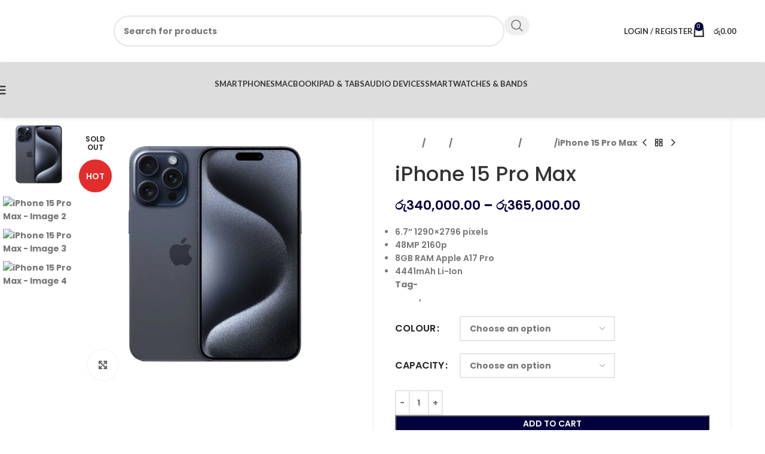

--- FILE ---
content_type: text/html; charset=UTF-8
request_url: https://aceplusglobe.lk/shop/iphone-15-pro-max-price-srilanka/
body_size: 58932
content:
<!DOCTYPE html>
<html lang="en-US">
<head>
	<meta charset="UTF-8">
	<link rel="profile" href="https://gmpg.org/xfn/11">
	<link rel="pingback" href="https://aceplusglobe.lk/xmlrpc.php">

	<meta name='robots' content='index, follow, max-image-preview:large, max-snippet:-1, max-video-preview:-1' />
	<style>img:is([sizes="auto" i], [sizes^="auto," i]) { contain-intrinsic-size: 3000px 1500px }</style>
	<script>window._wca = window._wca || [];</script>

	<!-- This site is optimized with the Yoast SEO Premium plugin v23.9 (Yoast SEO v25.8) - https://yoast.com/wordpress/plugins/seo/ -->
	<title>iPhone 15 Pro Max Lowest Price in Sri Lanka - aceplusglobe.lk</title>
	<meta name="description" content="iPhone 15 Pro Max Price in Sri Lanka 256GB, 512GB and 1TB at Aceplusglobe.lk, Buy all Apple products iPhones, Apple watch, MacBook or iPad." />
	<link rel="canonical" href="https://aceplusglobe.lk/shop/iphone-15-pro-max-price-srilanka/" />
	<meta property="og:locale" content="en_US" />
	<meta property="og:type" content="article" />
	<meta property="og:title" content="iPhone 15 Pro Max" />
	<meta property="og:description" content="iPhone 15 Pro Max Price in Sri Lanka 256GB, 512GB and 1TB at Aceplusglobe.lk, Buy all Apple products iPhones, Apple watch, MacBook or iPad." />
	<meta property="og:url" content="https://aceplusglobe.lk/shop/iphone-15-pro-max-price-srilanka/" />
	<meta property="og:site_name" content="aceplusglobe.lk" />
	<meta property="article:modified_time" content="2025-08-27T06:45:41+00:00" />
	<meta property="og:image" content="http://aceplusglobe.lk/wp-content/uploads/2023/10/Untitled-design-12-1.jpg" />
	<meta property="og:image:width" content="800" />
	<meta property="og:image:height" content="800" />
	<meta property="og:image:type" content="image/jpeg" />
	<meta name="twitter:card" content="summary_large_image" />
	<meta name="twitter:label1" content="Est. reading time" />
	<meta name="twitter:data1" content="5 minutes" />
	<script type="application/ld+json" class="yoast-schema-graph">{"@context":"https://schema.org","@graph":[{"@type":"WebPage","@id":"https://aceplusglobe.lk/shop/iphone-15-pro-max-price-srilanka/","url":"https://aceplusglobe.lk/shop/iphone-15-pro-max-price-srilanka/","name":"iPhone 15 Pro Max Lowest Price in Sri Lanka - aceplusglobe.lk","isPartOf":{"@id":"https://aceplusglobe.lk/#website"},"primaryImageOfPage":{"@id":"https://aceplusglobe.lk/shop/iphone-15-pro-max-price-srilanka/#primaryimage"},"image":{"@id":"https://aceplusglobe.lk/shop/iphone-15-pro-max-price-srilanka/#primaryimage"},"thumbnailUrl":"https://aceplusglobe.lk/wp-content/uploads/2023/10/Untitled-design-12-1.jpg","datePublished":"2023-10-05T19:32:30+00:00","dateModified":"2025-08-27T06:45:41+00:00","description":"iPhone 15 Pro Max Price in Sri Lanka 256GB, 512GB and 1TB at Aceplusglobe.lk, Buy all Apple products iPhones, Apple watch, MacBook or iPad.","breadcrumb":{"@id":"https://aceplusglobe.lk/shop/iphone-15-pro-max-price-srilanka/#breadcrumb"},"inLanguage":"en-US","potentialAction":[{"@type":"ReadAction","target":["https://aceplusglobe.lk/shop/iphone-15-pro-max-price-srilanka/"]}]},{"@type":"ImageObject","inLanguage":"en-US","@id":"https://aceplusglobe.lk/shop/iphone-15-pro-max-price-srilanka/#primaryimage","url":"https://aceplusglobe.lk/wp-content/uploads/2023/10/Untitled-design-12-1.jpg","contentUrl":"https://aceplusglobe.lk/wp-content/uploads/2023/10/Untitled-design-12-1.jpg","width":800,"height":800,"caption":"iPhone 15 pro max"},{"@type":"BreadcrumbList","@id":"https://aceplusglobe.lk/shop/iphone-15-pro-max-price-srilanka/#breadcrumb","itemListElement":[{"@type":"ListItem","position":1,"name":"Home","item":"https://aceplusglobe.lk/"},{"@type":"ListItem","position":2,"name":"Shop","item":"https://aceplusglobe.lk/shop/"},{"@type":"ListItem","position":3,"name":"iPhone 15 Pro Max"}]},{"@type":"WebSite","@id":"https://aceplusglobe.lk/#website","url":"https://aceplusglobe.lk/","name":"aceplusglobe.lk","description":"Sri Lankan phone and accessories shop","publisher":{"@id":"https://aceplusglobe.lk/#organization"},"alternateName":"aceplus","potentialAction":[{"@type":"SearchAction","target":{"@type":"EntryPoint","urlTemplate":"https://aceplusglobe.lk/?s={search_term_string}"},"query-input":{"@type":"PropertyValueSpecification","valueRequired":true,"valueName":"search_term_string"}}],"inLanguage":"en-US"},{"@type":"Organization","@id":"https://aceplusglobe.lk/#organization","name":"aceplusglobe","url":"https://aceplusglobe.lk/","logo":{"@type":"ImageObject","inLanguage":"en-US","@id":"https://aceplusglobe.lk/#/schema/logo/image/","url":"https://aceplusglobe.lk/wp-content/uploads/2023/03/cropped-ACE-logo.png","contentUrl":"https://aceplusglobe.lk/wp-content/uploads/2023/03/cropped-ACE-logo.png","width":757,"height":973,"caption":"aceplusglobe"},"image":{"@id":"https://aceplusglobe.lk/#/schema/logo/image/"}}]}</script>
	<!-- / Yoast SEO Premium plugin. -->


<link rel='dns-prefetch' href='//www.googletagmanager.com' />
<link rel='dns-prefetch' href='//stats.wp.com' />
<link rel='dns-prefetch' href='//fonts.googleapis.com' />
<link rel="alternate" type="application/rss+xml" title="aceplusglobe.lk &raquo; Feed" href="https://aceplusglobe.lk/feed/" />
<link rel="alternate" type="application/rss+xml" title="aceplusglobe.lk &raquo; Comments Feed" href="https://aceplusglobe.lk/comments/feed/" />
<link rel="alternate" type="application/rss+xml" title="aceplusglobe.lk &raquo; iPhone 15 Pro Max Comments Feed" href="https://aceplusglobe.lk/shop/iphone-15-pro-max-price-srilanka/feed/" />

<link rel='stylesheet' id='wp-block-library-css' href='https://aceplusglobe.lk/wp-includes/css/dist/block-library/style.min.css?ver=6.7.4' type='text/css' media='all' />
<link rel='stylesheet' id='mediaelement-css' href='https://aceplusglobe.lk/wp-includes/js/mediaelement/mediaelementplayer-legacy.min.css?ver=4.2.17' type='text/css' media='all' />
<link rel='stylesheet' id='wp-mediaelement-css' href='https://aceplusglobe.lk/wp-includes/js/mediaelement/wp-mediaelement.min.css?ver=6.7.4' type='text/css' media='all' />
<style id='jetpack-sharing-buttons-style-inline-css' type='text/css'>
.jetpack-sharing-buttons__services-list{display:flex;flex-direction:row;flex-wrap:wrap;gap:0;list-style-type:none;margin:5px;padding:0}.jetpack-sharing-buttons__services-list.has-small-icon-size{font-size:12px}.jetpack-sharing-buttons__services-list.has-normal-icon-size{font-size:16px}.jetpack-sharing-buttons__services-list.has-large-icon-size{font-size:24px}.jetpack-sharing-buttons__services-list.has-huge-icon-size{font-size:36px}@media print{.jetpack-sharing-buttons__services-list{display:none!important}}.editor-styles-wrapper .wp-block-jetpack-sharing-buttons{gap:0;padding-inline-start:0}ul.jetpack-sharing-buttons__services-list.has-background{padding:1.25em 2.375em}
</style>
<style id='global-styles-inline-css' type='text/css'>
:root{--wp--preset--aspect-ratio--square: 1;--wp--preset--aspect-ratio--4-3: 4/3;--wp--preset--aspect-ratio--3-4: 3/4;--wp--preset--aspect-ratio--3-2: 3/2;--wp--preset--aspect-ratio--2-3: 2/3;--wp--preset--aspect-ratio--16-9: 16/9;--wp--preset--aspect-ratio--9-16: 9/16;--wp--preset--color--black: #000000;--wp--preset--color--cyan-bluish-gray: #abb8c3;--wp--preset--color--white: #ffffff;--wp--preset--color--pale-pink: #f78da7;--wp--preset--color--vivid-red: #cf2e2e;--wp--preset--color--luminous-vivid-orange: #ff6900;--wp--preset--color--luminous-vivid-amber: #fcb900;--wp--preset--color--light-green-cyan: #7bdcb5;--wp--preset--color--vivid-green-cyan: #00d084;--wp--preset--color--pale-cyan-blue: #8ed1fc;--wp--preset--color--vivid-cyan-blue: #0693e3;--wp--preset--color--vivid-purple: #9b51e0;--wp--preset--gradient--vivid-cyan-blue-to-vivid-purple: linear-gradient(135deg,rgba(6,147,227,1) 0%,rgb(155,81,224) 100%);--wp--preset--gradient--light-green-cyan-to-vivid-green-cyan: linear-gradient(135deg,rgb(122,220,180) 0%,rgb(0,208,130) 100%);--wp--preset--gradient--luminous-vivid-amber-to-luminous-vivid-orange: linear-gradient(135deg,rgba(252,185,0,1) 0%,rgba(255,105,0,1) 100%);--wp--preset--gradient--luminous-vivid-orange-to-vivid-red: linear-gradient(135deg,rgba(255,105,0,1) 0%,rgb(207,46,46) 100%);--wp--preset--gradient--very-light-gray-to-cyan-bluish-gray: linear-gradient(135deg,rgb(238,238,238) 0%,rgb(169,184,195) 100%);--wp--preset--gradient--cool-to-warm-spectrum: linear-gradient(135deg,rgb(74,234,220) 0%,rgb(151,120,209) 20%,rgb(207,42,186) 40%,rgb(238,44,130) 60%,rgb(251,105,98) 80%,rgb(254,248,76) 100%);--wp--preset--gradient--blush-light-purple: linear-gradient(135deg,rgb(255,206,236) 0%,rgb(152,150,240) 100%);--wp--preset--gradient--blush-bordeaux: linear-gradient(135deg,rgb(254,205,165) 0%,rgb(254,45,45) 50%,rgb(107,0,62) 100%);--wp--preset--gradient--luminous-dusk: linear-gradient(135deg,rgb(255,203,112) 0%,rgb(199,81,192) 50%,rgb(65,88,208) 100%);--wp--preset--gradient--pale-ocean: linear-gradient(135deg,rgb(255,245,203) 0%,rgb(182,227,212) 50%,rgb(51,167,181) 100%);--wp--preset--gradient--electric-grass: linear-gradient(135deg,rgb(202,248,128) 0%,rgb(113,206,126) 100%);--wp--preset--gradient--midnight: linear-gradient(135deg,rgb(2,3,129) 0%,rgb(40,116,252) 100%);--wp--preset--font-size--small: 13px;--wp--preset--font-size--medium: 20px;--wp--preset--font-size--large: 36px;--wp--preset--font-size--x-large: 42px;--wp--preset--spacing--20: 0.44rem;--wp--preset--spacing--30: 0.67rem;--wp--preset--spacing--40: 1rem;--wp--preset--spacing--50: 1.5rem;--wp--preset--spacing--60: 2.25rem;--wp--preset--spacing--70: 3.38rem;--wp--preset--spacing--80: 5.06rem;--wp--preset--shadow--natural: 6px 6px 9px rgba(0, 0, 0, 0.2);--wp--preset--shadow--deep: 12px 12px 50px rgba(0, 0, 0, 0.4);--wp--preset--shadow--sharp: 6px 6px 0px rgba(0, 0, 0, 0.2);--wp--preset--shadow--outlined: 6px 6px 0px -3px rgba(255, 255, 255, 1), 6px 6px rgba(0, 0, 0, 1);--wp--preset--shadow--crisp: 6px 6px 0px rgba(0, 0, 0, 1);}:where(body) { margin: 0; }.wp-site-blocks > .alignleft { float: left; margin-right: 2em; }.wp-site-blocks > .alignright { float: right; margin-left: 2em; }.wp-site-blocks > .aligncenter { justify-content: center; margin-left: auto; margin-right: auto; }:where(.is-layout-flex){gap: 0.5em;}:where(.is-layout-grid){gap: 0.5em;}.is-layout-flow > .alignleft{float: left;margin-inline-start: 0;margin-inline-end: 2em;}.is-layout-flow > .alignright{float: right;margin-inline-start: 2em;margin-inline-end: 0;}.is-layout-flow > .aligncenter{margin-left: auto !important;margin-right: auto !important;}.is-layout-constrained > .alignleft{float: left;margin-inline-start: 0;margin-inline-end: 2em;}.is-layout-constrained > .alignright{float: right;margin-inline-start: 2em;margin-inline-end: 0;}.is-layout-constrained > .aligncenter{margin-left: auto !important;margin-right: auto !important;}.is-layout-constrained > :where(:not(.alignleft):not(.alignright):not(.alignfull)){margin-left: auto !important;margin-right: auto !important;}body .is-layout-flex{display: flex;}.is-layout-flex{flex-wrap: wrap;align-items: center;}.is-layout-flex > :is(*, div){margin: 0;}body .is-layout-grid{display: grid;}.is-layout-grid > :is(*, div){margin: 0;}body{padding-top: 0px;padding-right: 0px;padding-bottom: 0px;padding-left: 0px;}a:where(:not(.wp-element-button)){text-decoration: none;}:root :where(.wp-element-button, .wp-block-button__link){background-color: #32373c;border-width: 0;color: #fff;font-family: inherit;font-size: inherit;line-height: inherit;padding: calc(0.667em + 2px) calc(1.333em + 2px);text-decoration: none;}.has-black-color{color: var(--wp--preset--color--black) !important;}.has-cyan-bluish-gray-color{color: var(--wp--preset--color--cyan-bluish-gray) !important;}.has-white-color{color: var(--wp--preset--color--white) !important;}.has-pale-pink-color{color: var(--wp--preset--color--pale-pink) !important;}.has-vivid-red-color{color: var(--wp--preset--color--vivid-red) !important;}.has-luminous-vivid-orange-color{color: var(--wp--preset--color--luminous-vivid-orange) !important;}.has-luminous-vivid-amber-color{color: var(--wp--preset--color--luminous-vivid-amber) !important;}.has-light-green-cyan-color{color: var(--wp--preset--color--light-green-cyan) !important;}.has-vivid-green-cyan-color{color: var(--wp--preset--color--vivid-green-cyan) !important;}.has-pale-cyan-blue-color{color: var(--wp--preset--color--pale-cyan-blue) !important;}.has-vivid-cyan-blue-color{color: var(--wp--preset--color--vivid-cyan-blue) !important;}.has-vivid-purple-color{color: var(--wp--preset--color--vivid-purple) !important;}.has-black-background-color{background-color: var(--wp--preset--color--black) !important;}.has-cyan-bluish-gray-background-color{background-color: var(--wp--preset--color--cyan-bluish-gray) !important;}.has-white-background-color{background-color: var(--wp--preset--color--white) !important;}.has-pale-pink-background-color{background-color: var(--wp--preset--color--pale-pink) !important;}.has-vivid-red-background-color{background-color: var(--wp--preset--color--vivid-red) !important;}.has-luminous-vivid-orange-background-color{background-color: var(--wp--preset--color--luminous-vivid-orange) !important;}.has-luminous-vivid-amber-background-color{background-color: var(--wp--preset--color--luminous-vivid-amber) !important;}.has-light-green-cyan-background-color{background-color: var(--wp--preset--color--light-green-cyan) !important;}.has-vivid-green-cyan-background-color{background-color: var(--wp--preset--color--vivid-green-cyan) !important;}.has-pale-cyan-blue-background-color{background-color: var(--wp--preset--color--pale-cyan-blue) !important;}.has-vivid-cyan-blue-background-color{background-color: var(--wp--preset--color--vivid-cyan-blue) !important;}.has-vivid-purple-background-color{background-color: var(--wp--preset--color--vivid-purple) !important;}.has-black-border-color{border-color: var(--wp--preset--color--black) !important;}.has-cyan-bluish-gray-border-color{border-color: var(--wp--preset--color--cyan-bluish-gray) !important;}.has-white-border-color{border-color: var(--wp--preset--color--white) !important;}.has-pale-pink-border-color{border-color: var(--wp--preset--color--pale-pink) !important;}.has-vivid-red-border-color{border-color: var(--wp--preset--color--vivid-red) !important;}.has-luminous-vivid-orange-border-color{border-color: var(--wp--preset--color--luminous-vivid-orange) !important;}.has-luminous-vivid-amber-border-color{border-color: var(--wp--preset--color--luminous-vivid-amber) !important;}.has-light-green-cyan-border-color{border-color: var(--wp--preset--color--light-green-cyan) !important;}.has-vivid-green-cyan-border-color{border-color: var(--wp--preset--color--vivid-green-cyan) !important;}.has-pale-cyan-blue-border-color{border-color: var(--wp--preset--color--pale-cyan-blue) !important;}.has-vivid-cyan-blue-border-color{border-color: var(--wp--preset--color--vivid-cyan-blue) !important;}.has-vivid-purple-border-color{border-color: var(--wp--preset--color--vivid-purple) !important;}.has-vivid-cyan-blue-to-vivid-purple-gradient-background{background: var(--wp--preset--gradient--vivid-cyan-blue-to-vivid-purple) !important;}.has-light-green-cyan-to-vivid-green-cyan-gradient-background{background: var(--wp--preset--gradient--light-green-cyan-to-vivid-green-cyan) !important;}.has-luminous-vivid-amber-to-luminous-vivid-orange-gradient-background{background: var(--wp--preset--gradient--luminous-vivid-amber-to-luminous-vivid-orange) !important;}.has-luminous-vivid-orange-to-vivid-red-gradient-background{background: var(--wp--preset--gradient--luminous-vivid-orange-to-vivid-red) !important;}.has-very-light-gray-to-cyan-bluish-gray-gradient-background{background: var(--wp--preset--gradient--very-light-gray-to-cyan-bluish-gray) !important;}.has-cool-to-warm-spectrum-gradient-background{background: var(--wp--preset--gradient--cool-to-warm-spectrum) !important;}.has-blush-light-purple-gradient-background{background: var(--wp--preset--gradient--blush-light-purple) !important;}.has-blush-bordeaux-gradient-background{background: var(--wp--preset--gradient--blush-bordeaux) !important;}.has-luminous-dusk-gradient-background{background: var(--wp--preset--gradient--luminous-dusk) !important;}.has-pale-ocean-gradient-background{background: var(--wp--preset--gradient--pale-ocean) !important;}.has-electric-grass-gradient-background{background: var(--wp--preset--gradient--electric-grass) !important;}.has-midnight-gradient-background{background: var(--wp--preset--gradient--midnight) !important;}.has-small-font-size{font-size: var(--wp--preset--font-size--small) !important;}.has-medium-font-size{font-size: var(--wp--preset--font-size--medium) !important;}.has-large-font-size{font-size: var(--wp--preset--font-size--large) !important;}.has-x-large-font-size{font-size: var(--wp--preset--font-size--x-large) !important;}
:where(.wp-block-post-template.is-layout-flex){gap: 1.25em;}:where(.wp-block-post-template.is-layout-grid){gap: 1.25em;}
:where(.wp-block-columns.is-layout-flex){gap: 2em;}:where(.wp-block-columns.is-layout-grid){gap: 2em;}
:root :where(.wp-block-pullquote){font-size: 1.5em;line-height: 1.6;}
</style>
<link rel='stylesheet' id='my_style-css' href='https://aceplusglobe.lk/wp-content/plugins/2.0.5/assets/css/my_style.css?ver=6.7.4' type='text/css' media='all' />
<style id='woocommerce-inline-inline-css' type='text/css'>
.woocommerce form .form-row .required { visibility: visible; }
</style>
<link rel='stylesheet' id='wd-widget-price-filter-css' href='https://aceplusglobe.lk/wp-content/themes/woodmart/css/parts/woo-widget-price-filter.min.css?ver=8.2.7' type='text/css' media='all' />
<link rel='stylesheet' id='js_composer_front-css' href='https://aceplusglobe.lk/wp-content/plugins/js_composer/assets/css/js_composer.min.css?ver=8.7.2' type='text/css' media='all' />
<link rel='stylesheet' id='wd-style-base-css' href='https://aceplusglobe.lk/wp-content/themes/woodmart/css/parts/base.min.css?ver=8.2.7' type='text/css' media='all' />
<link rel='stylesheet' id='wd-helpers-wpb-elem-css' href='https://aceplusglobe.lk/wp-content/themes/woodmart/css/parts/helpers-wpb-elem.min.css?ver=8.2.7' type='text/css' media='all' />
<link rel='stylesheet' id='wd-wpbakery-base-css' href='https://aceplusglobe.lk/wp-content/themes/woodmart/css/parts/int-wpb-base.min.css?ver=8.2.7' type='text/css' media='all' />
<link rel='stylesheet' id='wd-wpbakery-base-deprecated-css' href='https://aceplusglobe.lk/wp-content/themes/woodmart/css/parts/int-wpb-base-deprecated.min.css?ver=8.2.7' type='text/css' media='all' />
<link rel='stylesheet' id='wd-woocommerce-base-css' href='https://aceplusglobe.lk/wp-content/themes/woodmart/css/parts/woocommerce-base.min.css?ver=8.2.7' type='text/css' media='all' />
<link rel='stylesheet' id='wd-mod-star-rating-css' href='https://aceplusglobe.lk/wp-content/themes/woodmart/css/parts/mod-star-rating.min.css?ver=8.2.7' type='text/css' media='all' />
<link rel='stylesheet' id='wd-woocommerce-block-notices-css' href='https://aceplusglobe.lk/wp-content/themes/woodmart/css/parts/woo-mod-block-notices.min.css?ver=8.2.7' type='text/css' media='all' />
<link rel='stylesheet' id='wd-woo-mod-quantity-css' href='https://aceplusglobe.lk/wp-content/themes/woodmart/css/parts/woo-mod-quantity.min.css?ver=8.2.7' type='text/css' media='all' />
<link rel='stylesheet' id='wd-woo-single-prod-el-base-css' href='https://aceplusglobe.lk/wp-content/themes/woodmart/css/parts/woo-single-prod-el-base.min.css?ver=8.2.7' type='text/css' media='all' />
<link rel='stylesheet' id='wd-woo-mod-stock-status-css' href='https://aceplusglobe.lk/wp-content/themes/woodmart/css/parts/woo-mod-stock-status.min.css?ver=8.2.7' type='text/css' media='all' />
<link rel='stylesheet' id='wd-woo-mod-shop-attributes-css' href='https://aceplusglobe.lk/wp-content/themes/woodmart/css/parts/woo-mod-shop-attributes.min.css?ver=8.2.7' type='text/css' media='all' />
<link rel='stylesheet' id='wd-wp-blocks-css' href='https://aceplusglobe.lk/wp-content/themes/woodmart/css/parts/wp-blocks.min.css?ver=8.2.7' type='text/css' media='all' />
<link rel='stylesheet' id='child-style-css' href='https://aceplusglobe.lk/wp-content/themes/woodmart-child/style.css?ver=8.2.7' type='text/css' media='all' />
<link rel='stylesheet' id='wd-header-base-css' href='https://aceplusglobe.lk/wp-content/themes/woodmart/css/parts/header-base.min.css?ver=8.2.7' type='text/css' media='all' />
<link rel='stylesheet' id='wd-mod-tools-css' href='https://aceplusglobe.lk/wp-content/themes/woodmart/css/parts/mod-tools.min.css?ver=8.2.7' type='text/css' media='all' />
<link rel='stylesheet' id='wd-header-elements-base-css' href='https://aceplusglobe.lk/wp-content/themes/woodmart/css/parts/header-el-base.min.css?ver=8.2.7' type='text/css' media='all' />
<link rel='stylesheet' id='wd-social-icons-css' href='https://aceplusglobe.lk/wp-content/themes/woodmart/css/parts/el-social-icons.min.css?ver=8.2.7' type='text/css' media='all' />
<link rel='stylesheet' id='wd-header-search-css' href='https://aceplusglobe.lk/wp-content/themes/woodmart/css/parts/header-el-search.min.css?ver=8.2.7' type='text/css' media='all' />
<link rel='stylesheet' id='wd-header-search-form-css' href='https://aceplusglobe.lk/wp-content/themes/woodmart/css/parts/header-el-search-form.min.css?ver=8.2.7' type='text/css' media='all' />
<link rel='stylesheet' id='wd-wd-search-form-css' href='https://aceplusglobe.lk/wp-content/themes/woodmart/css/parts/wd-search-form.min.css?ver=8.2.7' type='text/css' media='all' />
<link rel='stylesheet' id='wd-wd-search-results-css' href='https://aceplusglobe.lk/wp-content/themes/woodmart/css/parts/wd-search-results.min.css?ver=8.2.7' type='text/css' media='all' />
<link rel='stylesheet' id='wd-wd-search-dropdown-css' href='https://aceplusglobe.lk/wp-content/themes/woodmart/css/parts/wd-search-dropdown.min.css?ver=8.2.7' type='text/css' media='all' />
<link rel='stylesheet' id='wd-header-my-account-dropdown-css' href='https://aceplusglobe.lk/wp-content/themes/woodmart/css/parts/header-el-my-account-dropdown.min.css?ver=8.2.7' type='text/css' media='all' />
<link rel='stylesheet' id='wd-woo-mod-login-form-css' href='https://aceplusglobe.lk/wp-content/themes/woodmart/css/parts/woo-mod-login-form.min.css?ver=8.2.7' type='text/css' media='all' />
<link rel='stylesheet' id='wd-header-my-account-css' href='https://aceplusglobe.lk/wp-content/themes/woodmart/css/parts/header-el-my-account.min.css?ver=8.2.7' type='text/css' media='all' />
<link rel='stylesheet' id='wd-header-cart-side-css' href='https://aceplusglobe.lk/wp-content/themes/woodmart/css/parts/header-el-cart-side.min.css?ver=8.2.7' type='text/css' media='all' />
<link rel='stylesheet' id='wd-header-cart-css' href='https://aceplusglobe.lk/wp-content/themes/woodmart/css/parts/header-el-cart.min.css?ver=8.2.7' type='text/css' media='all' />
<link rel='stylesheet' id='wd-widget-shopping-cart-css' href='https://aceplusglobe.lk/wp-content/themes/woodmart/css/parts/woo-widget-shopping-cart.min.css?ver=8.2.7' type='text/css' media='all' />
<link rel='stylesheet' id='wd-widget-product-list-css' href='https://aceplusglobe.lk/wp-content/themes/woodmart/css/parts/woo-widget-product-list.min.css?ver=8.2.7' type='text/css' media='all' />
<link rel='stylesheet' id='wd-header-mobile-nav-dropdown-css' href='https://aceplusglobe.lk/wp-content/themes/woodmart/css/parts/header-el-mobile-nav-dropdown.min.css?ver=8.2.7' type='text/css' media='all' />
<link rel='stylesheet' id='wd-page-title-css' href='https://aceplusglobe.lk/wp-content/themes/woodmart/css/parts/page-title.min.css?ver=8.2.7' type='text/css' media='all' />
<link rel='stylesheet' id='wd-woo-single-prod-predefined-css' href='https://aceplusglobe.lk/wp-content/themes/woodmart/css/parts/woo-single-prod-predefined.min.css?ver=8.2.7' type='text/css' media='all' />
<link rel='stylesheet' id='wd-woo-single-prod-and-quick-view-predefined-css' href='https://aceplusglobe.lk/wp-content/themes/woodmart/css/parts/woo-single-prod-and-quick-view-predefined.min.css?ver=8.2.7' type='text/css' media='all' />
<link rel='stylesheet' id='wd-woo-single-prod-el-tabs-predefined-css' href='https://aceplusglobe.lk/wp-content/themes/woodmart/css/parts/woo-single-prod-el-tabs-predefined.min.css?ver=8.2.7' type='text/css' media='all' />
<link rel='stylesheet' id='wd-woo-single-prod-opt-base-css' href='https://aceplusglobe.lk/wp-content/themes/woodmart/css/parts/woo-single-prod-opt-base.min.css?ver=8.2.7' type='text/css' media='all' />
<link rel='stylesheet' id='wd-woo-single-prod-el-gallery-css' href='https://aceplusglobe.lk/wp-content/themes/woodmart/css/parts/woo-single-prod-el-gallery.min.css?ver=8.2.7' type='text/css' media='all' />
<link rel='stylesheet' id='wd-woo-single-prod-el-gallery-opt-thumb-left-desktop-css' href='https://aceplusglobe.lk/wp-content/themes/woodmart/css/parts/woo-single-prod-el-gallery-opt-thumb-left-desktop.min.css?ver=8.2.7' type='text/css' media='all' />
<link rel='stylesheet' id='wd-swiper-css' href='https://aceplusglobe.lk/wp-content/themes/woodmart/css/parts/lib-swiper.min.css?ver=8.2.7' type='text/css' media='all' />
<link rel='stylesheet' id='wd-woo-mod-product-labels-css' href='https://aceplusglobe.lk/wp-content/themes/woodmart/css/parts/woo-mod-product-labels.min.css?ver=8.2.7' type='text/css' media='all' />
<link rel='stylesheet' id='wd-woo-mod-product-labels-round-css' href='https://aceplusglobe.lk/wp-content/themes/woodmart/css/parts/woo-mod-product-labels-round.min.css?ver=8.2.7' type='text/css' media='all' />
<link rel='stylesheet' id='wd-swiper-arrows-css' href='https://aceplusglobe.lk/wp-content/themes/woodmart/css/parts/lib-swiper-arrows.min.css?ver=8.2.7' type='text/css' media='all' />
<link rel='stylesheet' id='wd-photoswipe-css' href='https://aceplusglobe.lk/wp-content/themes/woodmart/css/parts/lib-photoswipe.min.css?ver=8.2.7' type='text/css' media='all' />
<link rel='stylesheet' id='wd-woo-single-prod-el-navigation-css' href='https://aceplusglobe.lk/wp-content/themes/woodmart/css/parts/woo-single-prod-el-navigation.min.css?ver=8.2.7' type='text/css' media='all' />
<link rel='stylesheet' id='wd-woo-mod-variation-form-css' href='https://aceplusglobe.lk/wp-content/themes/woodmart/css/parts/woo-mod-variation-form.min.css?ver=8.2.7' type='text/css' media='all' />
<link rel='stylesheet' id='wd-woo-mod-swatches-base-css' href='https://aceplusglobe.lk/wp-content/themes/woodmart/css/parts/woo-mod-swatches-base.min.css?ver=8.2.7' type='text/css' media='all' />
<link rel='stylesheet' id='wd-woo-mod-variation-form-single-css' href='https://aceplusglobe.lk/wp-content/themes/woodmart/css/parts/woo-mod-variation-form-single.min.css?ver=8.2.7' type='text/css' media='all' />
<link rel='stylesheet' id='wd-woo-mod-swatches-style-1-css' href='https://aceplusglobe.lk/wp-content/themes/woodmart/css/parts/woo-mod-swatches-style-1.min.css?ver=8.2.7' type='text/css' media='all' />
<link rel='stylesheet' id='wd-woo-mod-swatches-dis-1-css' href='https://aceplusglobe.lk/wp-content/themes/woodmart/css/parts/woo-mod-swatches-dis-style-1.min.css?ver=8.2.7' type='text/css' media='all' />
<link rel='stylesheet' id='wd-tabs-css' href='https://aceplusglobe.lk/wp-content/themes/woodmart/css/parts/el-tabs.min.css?ver=8.2.7' type='text/css' media='all' />
<link rel='stylesheet' id='wd-woo-single-prod-el-tabs-opt-layout-tabs-css' href='https://aceplusglobe.lk/wp-content/themes/woodmart/css/parts/woo-single-prod-el-tabs-opt-layout-tabs.min.css?ver=8.2.7' type='text/css' media='all' />
<link rel='stylesheet' id='wd-accordion-css' href='https://aceplusglobe.lk/wp-content/themes/woodmart/css/parts/el-accordion.min.css?ver=8.2.7' type='text/css' media='all' />
<link rel='stylesheet' id='wd-accordion-elem-wpb-css' href='https://aceplusglobe.lk/wp-content/themes/woodmart/css/parts/el-accordion-wpb-elem.min.css?ver=8.2.7' type='text/css' media='all' />
<link rel='stylesheet' id='wd-woo-single-prod-el-reviews-css' href='https://aceplusglobe.lk/wp-content/themes/woodmart/css/parts/woo-single-prod-el-reviews.min.css?ver=8.2.7' type='text/css' media='all' />
<link rel='stylesheet' id='wd-woo-single-prod-el-reviews-style-1-css' href='https://aceplusglobe.lk/wp-content/themes/woodmart/css/parts/woo-single-prod-el-reviews-style-1.min.css?ver=8.2.7' type='text/css' media='all' />
<link rel='stylesheet' id='wd-post-types-mod-comments-css' href='https://aceplusglobe.lk/wp-content/themes/woodmart/css/parts/post-types-mod-comments.min.css?ver=8.2.7' type='text/css' media='all' />
<link rel='stylesheet' id='wd-product-loop-css' href='https://aceplusglobe.lk/wp-content/themes/woodmart/css/parts/woo-product-loop.min.css?ver=8.2.7' type='text/css' media='all' />
<link rel='stylesheet' id='wd-product-loop-fw-button-css' href='https://aceplusglobe.lk/wp-content/themes/woodmart/css/parts/woo-prod-loop-fw-button.min.css?ver=8.2.7' type='text/css' media='all' />
<link rel='stylesheet' id='wd-woo-mod-add-btn-replace-css' href='https://aceplusglobe.lk/wp-content/themes/woodmart/css/parts/woo-mod-add-btn-replace.min.css?ver=8.2.7' type='text/css' media='all' />
<link rel='stylesheet' id='wd-mod-more-description-css' href='https://aceplusglobe.lk/wp-content/themes/woodmart/css/parts/mod-more-description.min.css?ver=8.2.7' type='text/css' media='all' />
<link rel='stylesheet' id='wd-woo-opt-products-bg-css' href='https://aceplusglobe.lk/wp-content/themes/woodmart/css/parts/woo-opt-products-bg.min.css?ver=8.2.7' type='text/css' media='all' />
<link rel='stylesheet' id='wd-woo-opt-products-shadow-css' href='https://aceplusglobe.lk/wp-content/themes/woodmart/css/parts/woo-opt-products-shadow.min.css?ver=8.2.7' type='text/css' media='all' />
<link rel='stylesheet' id='wd-mfp-popup-css' href='https://aceplusglobe.lk/wp-content/themes/woodmart/css/parts/lib-magnific-popup.min.css?ver=8.2.7' type='text/css' media='all' />
<link rel='stylesheet' id='wd-swiper-pagin-css' href='https://aceplusglobe.lk/wp-content/themes/woodmart/css/parts/lib-swiper-pagin.min.css?ver=8.2.7' type='text/css' media='all' />
<link rel='stylesheet' id='wd-widget-collapse-css' href='https://aceplusglobe.lk/wp-content/themes/woodmart/css/parts/opt-widget-collapse.min.css?ver=8.2.7' type='text/css' media='all' />
<link rel='stylesheet' id='wd-footer-base-css' href='https://aceplusglobe.lk/wp-content/themes/woodmart/css/parts/footer-base.min.css?ver=8.2.7' type='text/css' media='all' />
<link rel='stylesheet' id='wd-scroll-top-css' href='https://aceplusglobe.lk/wp-content/themes/woodmart/css/parts/opt-scrolltotop.min.css?ver=8.2.7' type='text/css' media='all' />
<link rel='stylesheet' id='wd-bottom-toolbar-css' href='https://aceplusglobe.lk/wp-content/themes/woodmart/css/parts/opt-bottom-toolbar.min.css?ver=8.2.7' type='text/css' media='all' />
<link rel='stylesheet' id='xts-style-default_header-css' href='https://aceplusglobe.lk/wp-content/uploads/2025/12/xts-default_header-1764577984.css?ver=8.2.7' type='text/css' media='all' />
<link rel='stylesheet' id='xts-google-fonts-css' href='https://fonts.googleapis.com/css?family=Poppins%3A400%2C600%2C700%2C500%7CLato%3A400%2C700&#038;ver=8.2.7' type='text/css' media='all' />
<script type="text/javascript" id="woocommerce-google-analytics-integration-gtag-js-after">
/* <![CDATA[ */
/* Google Analytics for WooCommerce (gtag.js) */
					window.dataLayer = window.dataLayer || [];
					function gtag(){dataLayer.push(arguments);}
					// Set up default consent state.
					for ( const mode of [{"analytics_storage":"denied","ad_storage":"denied","ad_user_data":"denied","ad_personalization":"denied","region":["AT","BE","BG","HR","CY","CZ","DK","EE","FI","FR","DE","GR","HU","IS","IE","IT","LV","LI","LT","LU","MT","NL","NO","PL","PT","RO","SK","SI","ES","SE","GB","CH"]}] || [] ) {
						gtag( "consent", "default", { "wait_for_update": 500, ...mode } );
					}
					gtag("js", new Date());
					gtag("set", "developer_id.dOGY3NW", true);
					gtag("config", "G-T8652HBBSM", {"track_404":true,"allow_google_signals":true,"logged_in":false,"linker":{"domains":[],"allow_incoming":false},"custom_map":{"dimension1":"logged_in"}});
/* ]]> */
</script>
<script type="text/javascript" src="https://aceplusglobe.lk/wp-includes/js/jquery/jquery.min.js?ver=3.7.1" id="jquery-core-js"></script>
<script type="text/javascript" src="https://aceplusglobe.lk/wp-includes/js/jquery/jquery-migrate.min.js?ver=3.4.1" id="jquery-migrate-js"></script>
<script type="text/javascript" src="https://aceplusglobe.lk/wp-content/plugins/woocommerce/assets/js/jquery-blockui/jquery.blockUI.min.js?ver=2.7.0-wc.10.3.7" id="wc-jquery-blockui-js" data-wp-strategy="defer"></script>
<script type="text/javascript" id="wc-add-to-cart-js-extra">
/* <![CDATA[ */
var wc_add_to_cart_params = {"ajax_url":"\/wp-admin\/admin-ajax.php","wc_ajax_url":"\/?wc-ajax=%%endpoint%%","i18n_view_cart":"View cart","cart_url":"https:\/\/aceplusglobe.lk\/cart\/","is_cart":"","cart_redirect_after_add":"no"};
/* ]]> */
</script>
<script type="text/javascript" src="https://aceplusglobe.lk/wp-content/plugins/woocommerce/assets/js/frontend/add-to-cart.min.js?ver=10.3.7" id="wc-add-to-cart-js" data-wp-strategy="defer"></script>
<script type="text/javascript" src="https://aceplusglobe.lk/wp-content/plugins/woocommerce/assets/js/zoom/jquery.zoom.min.js?ver=1.7.21-wc.10.3.7" id="wc-zoom-js" defer="defer" data-wp-strategy="defer"></script>
<script type="text/javascript" id="wc-single-product-js-extra">
/* <![CDATA[ */
var wc_single_product_params = {"i18n_required_rating_text":"Please select a rating","i18n_rating_options":["1 of 5 stars","2 of 5 stars","3 of 5 stars","4 of 5 stars","5 of 5 stars"],"i18n_product_gallery_trigger_text":"View full-screen image gallery","review_rating_required":"yes","flexslider":{"rtl":false,"animation":"slide","smoothHeight":true,"directionNav":false,"controlNav":"thumbnails","slideshow":false,"animationSpeed":500,"animationLoop":false,"allowOneSlide":false},"zoom_enabled":"","zoom_options":[],"photoswipe_enabled":"","photoswipe_options":{"shareEl":false,"closeOnScroll":false,"history":false,"hideAnimationDuration":0,"showAnimationDuration":0},"flexslider_enabled":""};
/* ]]> */
</script>
<script type="text/javascript" src="https://aceplusglobe.lk/wp-content/plugins/woocommerce/assets/js/frontend/single-product.min.js?ver=10.3.7" id="wc-single-product-js" defer="defer" data-wp-strategy="defer"></script>
<script type="text/javascript" src="https://aceplusglobe.lk/wp-content/plugins/woocommerce/assets/js/js-cookie/js.cookie.min.js?ver=2.1.4-wc.10.3.7" id="wc-js-cookie-js" defer="defer" data-wp-strategy="defer"></script>
<script type="text/javascript" id="woocommerce-js-extra">
/* <![CDATA[ */
var woocommerce_params = {"ajax_url":"\/wp-admin\/admin-ajax.php","wc_ajax_url":"\/?wc-ajax=%%endpoint%%","i18n_password_show":"Show password","i18n_password_hide":"Hide password"};
/* ]]> */
</script>
<script type="text/javascript" src="https://aceplusglobe.lk/wp-content/plugins/woocommerce/assets/js/frontend/woocommerce.min.js?ver=10.3.7" id="woocommerce-js" defer="defer" data-wp-strategy="defer"></script>
<script type="text/javascript" src="https://aceplusglobe.lk/wp-content/plugins/js_composer/assets/js/vendors/woocommerce-add-to-cart.js?ver=8.7.2" id="vc_woocommerce-add-to-cart-js-js"></script>
<script type="text/javascript" src="https://stats.wp.com/s-202604.js" id="woocommerce-analytics-js" defer="defer" data-wp-strategy="defer"></script>
<script type="text/javascript" src="https://aceplusglobe.lk/wp-content/themes/woodmart/js/scripts/global/scrollBar.min.js?ver=8.2.7" id="wd-scrollbar-js"></script>
<script></script><link rel="https://api.w.org/" href="https://aceplusglobe.lk/wp-json/" /><link rel="alternate" title="JSON" type="application/json" href="https://aceplusglobe.lk/wp-json/wp/v2/product/5857" /><link rel="EditURI" type="application/rsd+xml" title="RSD" href="https://aceplusglobe.lk/xmlrpc.php?rsd" />
<meta name="generator" content="WordPress 6.7.4" />
<meta name="generator" content="WooCommerce 10.3.7" />
<link rel='shortlink' href='https://aceplusglobe.lk/?p=5857' />
<link rel="alternate" title="oEmbed (JSON)" type="application/json+oembed" href="https://aceplusglobe.lk/wp-json/oembed/1.0/embed?url=https%3A%2F%2Faceplusglobe.lk%2Fshop%2Fiphone-15-pro-max-price-srilanka%2F" />
<link rel="alternate" title="oEmbed (XML)" type="text/xml+oembed" href="https://aceplusglobe.lk/wp-json/oembed/1.0/embed?url=https%3A%2F%2Faceplusglobe.lk%2Fshop%2Fiphone-15-pro-max-price-srilanka%2F&#038;format=xml" />
	<style>img#wpstats{display:none}</style>
							<meta name="viewport" content="width=device-width, initial-scale=1.0, maximum-scale=1.0, user-scalable=no">
										<noscript><style>.woocommerce-product-gallery{ opacity: 1 !important; }</style></noscript>
	<style type="text/css">.recentcomments a{display:inline !important;padding:0 !important;margin:0 !important;}</style><meta name="generator" content="Powered by WPBakery Page Builder - drag and drop page builder for WordPress."/>
<link rel="icon" href="https://aceplusglobe.lk/wp-content/uploads/2024/03/cropped-ACE-logo-1-32x32.png" sizes="32x32" />
<link rel="icon" href="https://aceplusglobe.lk/wp-content/uploads/2024/03/cropped-ACE-logo-1-192x192.png" sizes="192x192" />
<link rel="apple-touch-icon" href="https://aceplusglobe.lk/wp-content/uploads/2024/03/cropped-ACE-logo-1-180x180.png" />
<meta name="msapplication-TileImage" content="https://aceplusglobe.lk/wp-content/uploads/2024/03/cropped-ACE-logo-1-270x270.png" />
<style>
		
		</style><noscript><style> .wpb_animate_when_almost_visible { opacity: 1; }</style></noscript>			<style id="wd-style-theme_settings_default-css" data-type="wd-style-theme_settings_default">
				@font-face {
	font-weight: normal;
	font-style: normal;
	font-family: "woodmart-font";
	src: url("//aceplusglobe.lk/wp-content/themes/woodmart/fonts/woodmart-font-1-400.woff2?v=8.2.7") format("woff2");
}

@font-face {
	font-family: "star";
	font-weight: 400;
	font-style: normal;
	src: url("//aceplusglobe.lk/wp-content/plugins/woocommerce/assets/fonts/star.eot?#iefix") format("embedded-opentype"), url("//aceplusglobe.lk/wp-content/plugins/woocommerce/assets/fonts/star.woff") format("woff"), url("//aceplusglobe.lk/wp-content/plugins/woocommerce/assets/fonts/star.ttf") format("truetype"), url("//aceplusglobe.lk/wp-content/plugins/woocommerce/assets/fonts/star.svg#star") format("svg");
}

@font-face {
	font-family: "WooCommerce";
	font-weight: 400;
	font-style: normal;
	src: url("//aceplusglobe.lk/wp-content/plugins/woocommerce/assets/fonts/WooCommerce.eot?#iefix") format("embedded-opentype"), url("//aceplusglobe.lk/wp-content/plugins/woocommerce/assets/fonts/WooCommerce.woff") format("woff"), url("//aceplusglobe.lk/wp-content/plugins/woocommerce/assets/fonts/WooCommerce.ttf") format("truetype"), url("//aceplusglobe.lk/wp-content/plugins/woocommerce/assets/fonts/WooCommerce.svg#WooCommerce") format("svg");
}

:root {
	--wd-text-font: "Poppins", Arial, Helvetica, sans-serif;
	--wd-text-font-weight: 700;
	--wd-text-color: #767676;
	--wd-text-font-size: 14px;
	--wd-title-font: "Poppins", Arial, Helvetica, sans-serif;
	--wd-title-font-weight: 700;
	--wd-title-color: #242424;
	--wd-entities-title-font: "Poppins", Arial, Helvetica, sans-serif;
	--wd-entities-title-font-weight: 500;
	--wd-entities-title-color: #333333;
	--wd-entities-title-color-hover: rgb(51 51 51 / 65%);
	--wd-alternative-font: "Lato", Arial, Helvetica, sans-serif;
	--wd-widget-title-font: "Poppins", Arial, Helvetica, sans-serif;
	--wd-widget-title-font-weight: 600;
	--wd-widget-title-transform: uppercase;
	--wd-widget-title-color: #333;
	--wd-widget-title-font-size: 16px;
	--wd-header-el-font: "Lato", Arial, Helvetica, sans-serif;
	--wd-header-el-font-weight: 700;
	--wd-header-el-transform: uppercase;
	--wd-header-el-font-size: 13px;
	--wd-primary-color: rgb(4,0,61);
	--wd-alternative-color: #fbbc34;
	--wd-link-color: rgb(255,255,255);
	--wd-link-color-hover: rgb(255,255,255);
	--btn-default-bgcolor: #f7f7f7;
	--btn-default-bgcolor-hover: #efefef;
	--btn-accented-bgcolor: rgb(4,0,61);
	--btn-accented-bgcolor-hover: rgb(0,0,0);
	--wd-form-brd-width: 2px;
	--notices-success-bg: #459647;
	--notices-success-color: #fff;
	--notices-warning-bg: #E0B252;
	--notices-warning-color: #fff;
}
.wd-popup.wd-age-verify {
	--wd-popup-width: 500px;
}
.wd-popup.wd-promo-popup {
	background-color: #111111;
	background-image: none;
	background-repeat: no-repeat;
	background-size: contain;
	background-position: left center;
	--wd-popup-width: 800px;
}
:is(.woodmart-woocommerce-layered-nav, .wd-product-category-filter) .wd-scroll-content {
	max-height: 223px;
}
.wd-page-title {
	background-color: #0a0a0a;
	background-image: none;
	background-size: cover;
	background-position: center center;
}
.wd-footer {
	background-color: rgb(7,7,7);
	background-image: none;
}
.wd-popup.popup-quick-view {
	--wd-popup-width: 920px;
}
:root{
--wd-container-w: 1222px;
--wd-form-brd-radius: 0px;
--btn-default-color: #333;
--btn-default-color-hover: #333;
--btn-accented-color: #fff;
--btn-accented-color-hover: #fff;
--btn-default-brd-radius: 0px;
--btn-default-box-shadow: none;
--btn-default-box-shadow-hover: none;
--btn-default-box-shadow-active: none;
--btn-default-bottom: 0px;
--btn-accented-bottom-active: -1px;
--btn-accented-brd-radius: 0px;
--btn-accented-box-shadow: inset 0 -2px 0 rgba(0, 0, 0, .15);
--btn-accented-box-shadow-hover: inset 0 -2px 0 rgba(0, 0, 0, .15);
--wd-brd-radius: 0px;
}

@media (min-width: 1222px) {
[data-vc-full-width]:not([data-vc-stretch-content]),
:is(.vc_section, .vc_row).wd-section-stretch {
padding-left: calc((100vw - 1222px - var(--wd-sticky-nav-w) - var(--wd-scroll-w)) / 2);
padding-right: calc((100vw - 1222px - var(--wd-sticky-nav-w) - var(--wd-scroll-w)) / 2);
}
}


.whb-header-bottom-inner .whb-col-center .wd-nav >li>a,
.whb-header-bottom-inner .whb-col-center .wd-nav >li>a img,
.whb-header-bottom-inner .whb-col-mobile li>a,
.whb-header-bottom-inner .whb-col-mobile li>a img{
	text-align: center;
	display: block;
}

.whb-header-bottom-inner .whb-col-center .wd-nav >li>a img,
.whb-header-bottom-inner .whb-col-mobile li>a img{
	margin: 0 auto;
}			</style>
			</head>

<body class="product-template-default single single-product postid-5857 theme-woodmart woocommerce woocommerce-page woocommerce-no-js wrapper-full-width  categories-accordion-on woodmart-ajax-shop-on sticky-toolbar-on wpb-js-composer js-comp-ver-8.7.2 vc_responsive">
			<script type="text/javascript" id="wd-flicker-fix">// Flicker fix.</script>	
	
	<div class="wd-page-wrapper website-wrapper">
									<header class="whb-header whb-default_header whb-sticky-shadow whb-scroll-stick whb-sticky-real">
					<div class="whb-main-header">
	
<div class="whb-row whb-top-bar whb-not-sticky-row whb-with-bg whb-without-border whb-color-dark whb-hidden-desktop whb-hidden-mobile whb-flex-flex-middle">
	<div class="container">
		<div class="whb-flex-row whb-top-bar-inner">
			<div class="whb-column whb-col-left whb-column5 whb-visible-lg">
	
<div class="wd-header-text reset-last-child whb-6l5y1eay522jehk73pi2">"Seize with us"</div>
</div>
<div class="whb-column whb-col-center whb-column6 whb-visible-lg whb-empty-column">
	</div>
<div class="whb-column whb-col-right whb-column7 whb-visible-lg">
				<div
						class=" wd-social-icons  wd-style-default wd-size-small social-share wd-shape-circle  whb-61qbocnh2ezx7e7al7jd color-scheme-light text-center">
				
				
									<a rel="noopener noreferrer nofollow" href="https://www.facebook.com/sharer/sharer.php?u=https://aceplusglobe.lk/shop/iphone-15-pro-max-price-srilanka/" target="_blank" class=" wd-social-icon social-facebook" aria-label="Facebook social link">
						<span class="wd-icon"></span>
											</a>
				
									<a rel="noopener noreferrer nofollow" href="https://x.com/share?url=https://aceplusglobe.lk/shop/iphone-15-pro-max-price-srilanka/" target="_blank" class=" wd-social-icon social-twitter" aria-label="X social link">
						<span class="wd-icon"></span>
											</a>
				
				
				
				
				
				
									<a rel="noopener noreferrer nofollow" href="https://pinterest.com/pin/create/button/?url=https://aceplusglobe.lk/shop/iphone-15-pro-max-price-srilanka/&media=https://aceplusglobe.lk/wp-content/uploads/2023/10/Untitled-design-12-1.jpg&description=iPhone+15+Pro+Max" target="_blank" class=" wd-social-icon social-pinterest" aria-label="Pinterest social link">
						<span class="wd-icon"></span>
											</a>
				
				
									<a rel="noopener noreferrer nofollow" href="https://www.linkedin.com/shareArticle?mini=true&url=https://aceplusglobe.lk/shop/iphone-15-pro-max-price-srilanka/" target="_blank" class=" wd-social-icon social-linkedin" aria-label="Linkedin social link">
						<span class="wd-icon"></span>
											</a>
				
				
				
				
				
				
				
				
				
				
				
				
				
				
				
									<a rel="noopener noreferrer nofollow" href="https://telegram.me/share/url?url=https://aceplusglobe.lk/shop/iphone-15-pro-max-price-srilanka/" target="_blank" class=" wd-social-icon social-tg" aria-label="Telegram social link">
						<span class="wd-icon"></span>
											</a>
				
				
			</div>

		</div>
<div class="whb-column whb-col-mobile whb-column_mobile1 whb-hidden-lg">
				<div
						class=" wd-social-icons  wd-style-default wd-size-small social-share wd-shape-circle  whb-nugd58vqvv5sdr3bc5dd color-scheme-light text-center">
				
				
									<a rel="noopener noreferrer nofollow" href="https://www.facebook.com/sharer/sharer.php?u=https://aceplusglobe.lk/shop/iphone-15-pro-max-price-srilanka/" target="_blank" class=" wd-social-icon social-facebook" aria-label="Facebook social link">
						<span class="wd-icon"></span>
											</a>
				
									<a rel="noopener noreferrer nofollow" href="https://x.com/share?url=https://aceplusglobe.lk/shop/iphone-15-pro-max-price-srilanka/" target="_blank" class=" wd-social-icon social-twitter" aria-label="X social link">
						<span class="wd-icon"></span>
											</a>
				
				
				
				
				
				
									<a rel="noopener noreferrer nofollow" href="https://pinterest.com/pin/create/button/?url=https://aceplusglobe.lk/shop/iphone-15-pro-max-price-srilanka/&media=https://aceplusglobe.lk/wp-content/uploads/2023/10/Untitled-design-12-1.jpg&description=iPhone+15+Pro+Max" target="_blank" class=" wd-social-icon social-pinterest" aria-label="Pinterest social link">
						<span class="wd-icon"></span>
											</a>
				
				
									<a rel="noopener noreferrer nofollow" href="https://www.linkedin.com/shareArticle?mini=true&url=https://aceplusglobe.lk/shop/iphone-15-pro-max-price-srilanka/" target="_blank" class=" wd-social-icon social-linkedin" aria-label="Linkedin social link">
						<span class="wd-icon"></span>
											</a>
				
				
				
				
				
				
				
				
				
				
				
				
				
				
				
									<a rel="noopener noreferrer nofollow" href="https://telegram.me/share/url?url=https://aceplusglobe.lk/shop/iphone-15-pro-max-price-srilanka/" target="_blank" class=" wd-social-icon social-tg" aria-label="Telegram social link">
						<span class="wd-icon"></span>
											</a>
				
				
			</div>

		</div>
		</div>
	</div>
</div>

<div class="whb-row whb-general-header whb-not-sticky-row whb-without-bg whb-border-fullwidth whb-color-dark whb-flex-flex-middle">
	<div class="container">
		<div class="whb-flex-row whb-general-header-inner">
			<div class="whb-column whb-col-left whb-column8 whb-visible-lg">
	<div class="site-logo whb-250rtwdwz5p8e5b7tpw0">
	<a href="https://aceplusglobe.lk/" class="wd-logo wd-main-logo" rel="home" aria-label="Site logo">
		<img width="512" height="512" src="https://aceplusglobe.lk/wp-content/uploads/2023/07/cropped-cropped-ACE-logo.jpg" class="attachment-full size-full" alt="" style="max-width:250px;" decoding="async" fetchpriority="high" srcset="https://aceplusglobe.lk/wp-content/uploads/2023/07/cropped-cropped-ACE-logo.jpg 512w, https://aceplusglobe.lk/wp-content/uploads/2023/07/cropped-cropped-ACE-logo-300x300.jpg 300w, https://aceplusglobe.lk/wp-content/uploads/2023/07/cropped-cropped-ACE-logo-150x150.jpg 150w, https://aceplusglobe.lk/wp-content/uploads/2023/07/cropped-cropped-ACE-logo-100x100.jpg 100w, https://aceplusglobe.lk/wp-content/uploads/2023/07/cropped-cropped-ACE-logo-1x1.jpg 1w, https://aceplusglobe.lk/wp-content/uploads/2023/07/cropped-cropped-ACE-logo-10x10.jpg 10w, https://aceplusglobe.lk/wp-content/uploads/2023/07/cropped-cropped-ACE-logo-270x270.jpg 270w, https://aceplusglobe.lk/wp-content/uploads/2023/07/cropped-cropped-ACE-logo-192x192.jpg 192w, https://aceplusglobe.lk/wp-content/uploads/2023/07/cropped-cropped-ACE-logo-180x180.jpg 180w, https://aceplusglobe.lk/wp-content/uploads/2023/07/cropped-cropped-ACE-logo-32x32.jpg 32w" sizes="(max-width: 512px) 100vw, 512px" />	</a>
	</div>
</div>
<div class="whb-column whb-col-center whb-column9 whb-visible-lg">
	
<div class="whb-space-element whb-wyv1q5amqpw9xsvhgsmw " style="width:200px;"></div>
			<link rel="stylesheet" id="wd-opt-search-history-css" href="https://aceplusglobe.lk/wp-content/themes/woodmart/css/parts/opt-search-history.min.css?ver=8.2.7" type="text/css" media="all" /> 			<div class="wd-search-form  wd-header-search-form wd-display-form whb-p2kz6m8hrkyafywa53en wd-with-overlay">

<form role="search" method="get" class="searchform  wd-style-with-bg-2 woodmart-ajax-search" action="https://aceplusglobe.lk/"  data-thumbnail="1" data-price="1" data-post_type="product" data-count="20" data-sku="0" data-symbols_count="3" data-include_cat_search="no" autocomplete="off">
	<input type="text" class="s" placeholder="Search for products" value="" name="s" aria-label="Search" title="Search for products" required/>
	<input type="hidden" name="post_type" value="product">

	<span class="wd-clear-search wd-hide"></span>

	
	<button type="submit" class="searchsubmit">
		<span>
			Search		</span>
			</button>
</form>

	<div class="wd-search-results-wrapper">
		<div class="wd-search-results wd-dropdown-results wd-dropdown wd-scroll">
			<div class="wd-scroll-content">
									<div class="wd-search-history"></div>
				
				
							</div>
		</div>
	</div>

</div>

<div class="whb-space-element whb-uuh024iqb9lvvfvp9ssg " style="width:200px;"></div>
</div>
<div class="whb-column whb-col-right whb-column10 whb-visible-lg">
	<div class="wd-header-my-account wd-tools-element wd-event-hover wd-design-1 wd-account-style-text whb-2b8mjqhbtvxz16jtxdrd">
			<a href="https://aceplusglobe.lk/my-account/" title="My account">
			
				<span class="wd-tools-icon">
									</span>
				<span class="wd-tools-text">
				Login / Register			</span>

					</a>

		
					<div class="wd-dropdown wd-dropdown-register">
						<div class="login-dropdown-inner woocommerce">
							<span class="wd-heading"><span class="title">Sign in</span><a class="create-account-link" href="https://aceplusglobe.lk/my-account/?action=register">Create an Account</a></span>
										<form id="customer_login" method="post" class="login woocommerce-form woocommerce-form-login
						" action="https://aceplusglobe.lk/my-account/" 			>

				
				
				<p class="woocommerce-FormRow woocommerce-FormRow--wide form-row form-row-wide form-row-username">
					<label for="username">Username or email address&nbsp;<span class="required" aria-hidden="true">*</span><span class="screen-reader-text">Required</span></label>
					<input type="text" class="woocommerce-Input woocommerce-Input--text input-text" name="username" id="username" autocomplete="username" value="" />				</p>
				<p class="woocommerce-FormRow woocommerce-FormRow--wide form-row form-row-wide form-row-password">
					<label for="password">Password&nbsp;<span class="required" aria-hidden="true">*</span><span class="screen-reader-text">Required</span></label>
					<input class="woocommerce-Input woocommerce-Input--text input-text" type="password" name="password" id="password" autocomplete="current-password" />
				</p>

				
				<p class="form-row">
					<input type="hidden" id="woocommerce-login-nonce" name="woocommerce-login-nonce" value="5c87f5963d" /><input type="hidden" name="_wp_http_referer" value="/shop/iphone-15-pro-max-price-srilanka/" />										<button type="submit" class="button woocommerce-button woocommerce-form-login__submit" name="login" value="Log in">Log in</button>
				</p>

				<p class="login-form-footer">
					<a href="https://aceplusglobe.lk/my-account/lost-password/" class="woocommerce-LostPassword lost_password">Lost your password?</a>
					<label class="woocommerce-form__label woocommerce-form__label-for-checkbox woocommerce-form-login__rememberme">
						<input class="woocommerce-form__input woocommerce-form__input-checkbox" name="rememberme" type="checkbox" value="forever" title="Remember me" aria-label="Remember me" /> <span>Remember me</span>
					</label>
				</p>

				
							</form>

		
						</div>
					</div>
					</div>

<div class="wd-header-cart wd-tools-element wd-design-2 cart-widget-opener whb-5u866sftq6yga790jxf3">
	<a href="https://aceplusglobe.lk/cart/" title="Shopping cart">
		
			<span class="wd-tools-icon wd-icon-alt">
															<span class="wd-cart-number wd-tools-count">0 <span>items</span></span>
									</span>
			<span class="wd-tools-text">
				
										<span class="wd-cart-subtotal"><span class="woocommerce-Price-amount amount"><bdi><span class="woocommerce-Price-currencySymbol">&#xdbb;&#xdd4;</span>0.00</bdi></span></span>
					</span>

			</a>
	</div>
</div>
<div class="whb-column whb-mobile-left whb-column_mobile2 whb-hidden-lg">
	<div class="wd-tools-element wd-header-mobile-nav wd-style-text wd-design-1 whb-wn5z894j1g5n0yp3eeuz">
	<a href="#" rel="nofollow" aria-label="Open mobile menu">
		
		<span class="wd-tools-icon">
					</span>

		<span class="wd-tools-text">Menu</span>

			</a>
</div></div>
<div class="whb-column whb-mobile-center whb-column_mobile3 whb-hidden-lg">
	<div class="site-logo whb-g5z57bkgtznbk6v9pll5">
	<a href="https://aceplusglobe.lk/" class="wd-logo wd-main-logo" rel="home" aria-label="Site logo">
		<img width="512" height="512" src="https://aceplusglobe.lk/wp-content/uploads/2024/03/cropped-ACE-logo-1.png" class="attachment-full size-full" alt="" style="max-width:140px;" decoding="async" srcset="https://aceplusglobe.lk/wp-content/uploads/2024/03/cropped-ACE-logo-1.png 512w, https://aceplusglobe.lk/wp-content/uploads/2024/03/cropped-ACE-logo-1-300x300.png 300w, https://aceplusglobe.lk/wp-content/uploads/2024/03/cropped-ACE-logo-1-150x150.png 150w, https://aceplusglobe.lk/wp-content/uploads/2024/03/cropped-ACE-logo-1-100x100.png 100w, https://aceplusglobe.lk/wp-content/uploads/2024/03/cropped-ACE-logo-1-1x1.png 1w, https://aceplusglobe.lk/wp-content/uploads/2024/03/cropped-ACE-logo-1-10x10.png 10w, https://aceplusglobe.lk/wp-content/uploads/2024/03/cropped-ACE-logo-1-270x270.png 270w, https://aceplusglobe.lk/wp-content/uploads/2024/03/cropped-ACE-logo-1-192x192.png 192w, https://aceplusglobe.lk/wp-content/uploads/2024/03/cropped-ACE-logo-1-180x180.png 180w, https://aceplusglobe.lk/wp-content/uploads/2024/03/cropped-ACE-logo-1-32x32.png 32w" sizes="(max-width: 512px) 100vw, 512px" />	</a>
	</div>
</div>
<div class="whb-column whb-mobile-right whb-column_mobile4 whb-hidden-lg">
	<div class="wd-header-search wd-tools-element wd-header-search-mobile wd-design-1 wd-style-icon wd-display-icon whb-gw8rdre988dd35jli61k">
	<a href="#" rel="nofollow noopener" aria-label="Search">
		
			<span class="wd-tools-icon">
							</span>

			<span class="wd-tools-text">
				Search			</span>

			</a>

	</div>

<div class="wd-header-cart wd-tools-element wd-design-5 cart-widget-opener whb-u6cx6mzhiof1qeysah9h">
	<a href="https://aceplusglobe.lk/cart/" title="Shopping cart">
		
			<span class="wd-tools-icon wd-icon-alt">
															<span class="wd-cart-number wd-tools-count">0 <span>items</span></span>
									</span>
			<span class="wd-tools-text">
				
										<span class="wd-cart-subtotal"><span class="woocommerce-Price-amount amount"><bdi><span class="woocommerce-Price-currencySymbol">&#xdbb;&#xdd4;</span>0.00</bdi></span></span>
					</span>

			</a>
	</div>
</div>
		</div>
	</div>
</div>

<div class="whb-row whb-header-bottom whb-not-sticky-row whb-with-bg whb-without-border whb-color-dark whb-hidden-mobile whb-with-shadow whb-flex-flex-middle">
	<div class="container">
		<div class="whb-flex-row whb-header-bottom-inner">
			<div class="whb-column whb-col-left whb-column11 whb-visible-lg">
	<div class="wd-tools-element wd-header-mobile-nav wd-style-icon wd-design-7 whb-dtjythyddgg190xe0hbs">
	<a href="#" rel="nofollow" aria-label="Open mobile menu">
		
		<span class="wd-tools-icon">
					</span>

		<span class="wd-tools-text">Menu</span>

			</a>
</div></div>
<div class="whb-column whb-col-center whb-column12 whb-visible-lg">
	
<div class="wd-header-nav wd-header-secondary-nav whb-i60pt4s2d2xrj2vfuhew text-center" role="navigation" aria-label="Secondary navigation">
	<ul id="menu-new-menu" class="menu wd-nav wd-nav-secondary wd-style-bg wd-gap-l"><li id="menu-item-9912" class="menu-item menu-item-type-taxonomy menu-item-object-product_cat current-product-ancestor current-menu-parent current-product-parent menu-item-9912 item-level-0 menu-simple-dropdown wd-event-hover" ><a href="https://aceplusglobe.lk/product-category/smartphones-shop-in-sri-lanka/" class="woodmart-nav-link"><span class="nav-link-text">SMARTPHONES</span></a></li>
<li id="menu-item-9915" class="menu-item menu-item-type-taxonomy menu-item-object-product_cat menu-item-9915 item-level-0 menu-simple-dropdown wd-event-hover" ><a href="https://aceplusglobe.lk/product-category/macbooks/" class="woodmart-nav-link"><span class="nav-link-text">MACBOOK</span></a></li>
<li id="menu-item-9914" class="menu-item menu-item-type-taxonomy menu-item-object-product_cat menu-item-9914 item-level-0 menu-simple-dropdown wd-event-hover" ><a href="https://aceplusglobe.lk/product-category/i-pad-tablets/" class="woodmart-nav-link"><span class="nav-link-text">IPAD &amp; TABS</span></a></li>
<li id="menu-item-9913" class="menu-item menu-item-type-taxonomy menu-item-object-product_cat menu-item-9913 item-level-0 menu-simple-dropdown wd-event-hover" ><a href="https://aceplusglobe.lk/product-category/earbuds/" class="woodmart-nav-link"><span class="nav-link-text">AUDIO DEVICES</span></a></li>
<li id="menu-item-9916" class="menu-item menu-item-type-taxonomy menu-item-object-product_cat menu-item-9916 item-level-0 menu-simple-dropdown wd-event-hover" ><a href="https://aceplusglobe.lk/product-category/smartwatches/" class="woodmart-nav-link"><span class="nav-link-text">SMARTWATCHES &amp; BANDS</span></a></li>
</ul></div>
</div>
<div class="whb-column whb-col-right whb-column13 whb-visible-lg whb-empty-column">
	</div>
<div class="whb-column whb-col-mobile whb-column_mobile5 whb-hidden-lg">
	
<div class="wd-header-nav wd-header-secondary-nav whb-1dder2w4brorvp9oqduf text-left" role="navigation" aria-label="Secondary navigation">
	<ul id="menu-new-menu-1" class="menu wd-nav wd-nav-secondary wd-style-default wd-gap-s"><li class="menu-item menu-item-type-taxonomy menu-item-object-product_cat current-product-ancestor current-menu-parent current-product-parent menu-item-9912 item-level-0 menu-simple-dropdown wd-event-hover" ><a href="https://aceplusglobe.lk/product-category/smartphones-shop-in-sri-lanka/" class="woodmart-nav-link"><span class="nav-link-text">SMARTPHONES</span></a></li>
<li class="menu-item menu-item-type-taxonomy menu-item-object-product_cat menu-item-9915 item-level-0 menu-simple-dropdown wd-event-hover" ><a href="https://aceplusglobe.lk/product-category/macbooks/" class="woodmart-nav-link"><span class="nav-link-text">MACBOOK</span></a></li>
<li class="menu-item menu-item-type-taxonomy menu-item-object-product_cat menu-item-9914 item-level-0 menu-simple-dropdown wd-event-hover" ><a href="https://aceplusglobe.lk/product-category/i-pad-tablets/" class="woodmart-nav-link"><span class="nav-link-text">IPAD &amp; TABS</span></a></li>
<li class="menu-item menu-item-type-taxonomy menu-item-object-product_cat menu-item-9913 item-level-0 menu-simple-dropdown wd-event-hover" ><a href="https://aceplusglobe.lk/product-category/earbuds/" class="woodmart-nav-link"><span class="nav-link-text">AUDIO DEVICES</span></a></li>
<li class="menu-item menu-item-type-taxonomy menu-item-object-product_cat menu-item-9916 item-level-0 menu-simple-dropdown wd-event-hover" ><a href="https://aceplusglobe.lk/product-category/smartwatches/" class="woodmart-nav-link"><span class="nav-link-text">SMARTWATCHES &amp; BANDS</span></a></li>
</ul></div>
</div>
		</div>
	</div>
</div>
</div>
				</header>
			
								<div class="wd-page-content main-page-wrapper">
		
		
		<main id="main-content" class="wd-content-layout content-layout-wrapper wd-builder-off" role="main">
				

	<div class="wd-content-area site-content">
	
		

	<div class="container">
			</div>

<div id="product-5857" class="single-product-page single-product-content product-design-default tabs-location-standard tabs-type-tabs meta-location-hide reviews-location-tabs wd-sticky-on product-summary-shadow product-sticky-on product-no-bg product type-product post-5857 status-publish first outofstock product_cat-iphone-price-sri-lanka product_cat-smartphones-shop-in-sri-lanka product_tag-15-pro-max product_tag-apple-15-pro-max product_tag-apple-iphone-15-pro-max product_tag-apple-iphone-15-pro-max-price product_tag-iphone-15-pro-max-price-in-sri-lanka has-post-thumbnail featured shipping-taxable purchasable product-type-variable">

	<div class="container">

		<div class="woocommerce-notices-wrapper"></div>
		<div class="product-image-summary-wrap">
			
			<div class="product-image-summary" >
				<div class="product-image-summary-inner wd-grid-g" style="--wd-col-lg:12;--wd-gap-lg:30px;--wd-gap-sm:20px;">
					<div class="product-images wd-grid-col" style="--wd-col-lg:6;--wd-col-md:6;--wd-col-sm:12;">
						<div class="woocommerce-product-gallery woocommerce-product-gallery--with-images woocommerce-product-gallery--columns-4 images wd-has-thumb thumbs-position-left wd-thumbs-wrap images image-action-zoom">
	<div class="wd-carousel-container wd-gallery-images">
		<div class="wd-carousel-inner">

		<div class="product-labels labels-rounded"><span class="out-of-stock product-label">Sold out</span><span class="featured product-label">Hot</span></div>
		<figure class="woocommerce-product-gallery__wrapper wd-carousel wd-grid" style="--wd-col-lg:1;--wd-col-md:1;--wd-col-sm:1;">
			<div class="wd-carousel-wrap">

				<div class="wd-carousel-item"><figure data-thumb="https://aceplusglobe.lk/wp-content/uploads/2023/10/Untitled-design-12-1-150x150.jpg" data-thumb-alt="iPhone 15 pro max" class="woocommerce-product-gallery__image"><a data-elementor-open-lightbox="no" href="https://aceplusglobe.lk/wp-content/uploads/2023/10/Untitled-design-12-1.jpg"><img width="800" height="800" src="https://aceplusglobe.lk/wp-content/uploads/2023/10/Untitled-design-12-1.jpg" class="wp-post-image wp-post-image" alt="iPhone 15 pro max" title="iPhone 15 pro max" data-caption="iPhone 15 pro max " data-src="https://aceplusglobe.lk/wp-content/uploads/2023/10/Untitled-design-12-1.jpg" data-large_image="https://aceplusglobe.lk/wp-content/uploads/2023/10/Untitled-design-12-1.jpg" data-large_image_width="800" data-large_image_height="800" decoding="async" srcset="https://aceplusglobe.lk/wp-content/uploads/2023/10/Untitled-design-12-1.jpg 800w, https://aceplusglobe.lk/wp-content/uploads/2023/10/Untitled-design-12-1-150x150.jpg 150w, https://aceplusglobe.lk/wp-content/uploads/2023/10/Untitled-design-12-1-600x600.jpg 600w, https://aceplusglobe.lk/wp-content/uploads/2023/10/Untitled-design-12-1-300x300.jpg 300w, https://aceplusglobe.lk/wp-content/uploads/2023/10/Untitled-design-12-1-768x768.jpg 768w, https://aceplusglobe.lk/wp-content/uploads/2023/10/Untitled-design-12-1-1x1.jpg 1w, https://aceplusglobe.lk/wp-content/uploads/2023/10/Untitled-design-12-1-10x10.jpg 10w" sizes="(max-width: 800px) 100vw, 800px" /></a></figure></div>
						<div class="wd-carousel-item">
			<figure data-thumb="https://aceplusglobe.lk/wp-content/uploads/2023/10/Untitled-design-16-150x150.jpg" data-thumb-alt="iPhone 15 Pro Max - Image 2" class="woocommerce-product-gallery__image">
				<a data-elementor-open-lightbox="no" href="https://aceplusglobe.lk/wp-content/uploads/2023/10/Untitled-design-16.jpg">
					<img width="800" height="800" src="https://aceplusglobe.lk/wp-content/uploads/2023/10/Untitled-design-16.jpg" class="" alt="iPhone 15 Pro Max - Image 2" title="Untitled design (16)" data-caption="" data-src="https://aceplusglobe.lk/wp-content/uploads/2023/10/Untitled-design-16.jpg" data-large_image="https://aceplusglobe.lk/wp-content/uploads/2023/10/Untitled-design-16.jpg" data-large_image_width="800" data-large_image_height="800" decoding="async" loading="lazy" srcset="https://aceplusglobe.lk/wp-content/uploads/2023/10/Untitled-design-16.jpg 800w, https://aceplusglobe.lk/wp-content/uploads/2023/10/Untitled-design-16-150x150.jpg 150w, https://aceplusglobe.lk/wp-content/uploads/2023/10/Untitled-design-16-600x600.jpg 600w, https://aceplusglobe.lk/wp-content/uploads/2023/10/Untitled-design-16-300x300.jpg 300w, https://aceplusglobe.lk/wp-content/uploads/2023/10/Untitled-design-16-768x768.jpg 768w, https://aceplusglobe.lk/wp-content/uploads/2023/10/Untitled-design-16-1x1.jpg 1w, https://aceplusglobe.lk/wp-content/uploads/2023/10/Untitled-design-16-10x10.jpg 10w" sizes="auto, (max-width: 800px) 100vw, 800px" />				</a>
			</figure>
		</div>
				<div class="wd-carousel-item">
			<figure data-thumb="https://aceplusglobe.lk/wp-content/uploads/2023/10/Untitled-design-17-150x150.jpg" data-thumb-alt="iPhone 15 Pro Max - Image 3" class="woocommerce-product-gallery__image">
				<a data-elementor-open-lightbox="no" href="https://aceplusglobe.lk/wp-content/uploads/2023/10/Untitled-design-17.jpg">
					<img width="800" height="800" src="https://aceplusglobe.lk/wp-content/uploads/2023/10/Untitled-design-17.jpg" class="" alt="iPhone 15 Pro Max - Image 3" title="Untitled design (17)" data-caption="" data-src="https://aceplusglobe.lk/wp-content/uploads/2023/10/Untitled-design-17.jpg" data-large_image="https://aceplusglobe.lk/wp-content/uploads/2023/10/Untitled-design-17.jpg" data-large_image_width="800" data-large_image_height="800" decoding="async" loading="lazy" srcset="https://aceplusglobe.lk/wp-content/uploads/2023/10/Untitled-design-17.jpg 800w, https://aceplusglobe.lk/wp-content/uploads/2023/10/Untitled-design-17-150x150.jpg 150w, https://aceplusglobe.lk/wp-content/uploads/2023/10/Untitled-design-17-600x600.jpg 600w, https://aceplusglobe.lk/wp-content/uploads/2023/10/Untitled-design-17-300x300.jpg 300w, https://aceplusglobe.lk/wp-content/uploads/2023/10/Untitled-design-17-768x768.jpg 768w, https://aceplusglobe.lk/wp-content/uploads/2023/10/Untitled-design-17-1x1.jpg 1w, https://aceplusglobe.lk/wp-content/uploads/2023/10/Untitled-design-17-10x10.jpg 10w" sizes="auto, (max-width: 800px) 100vw, 800px" />				</a>
			</figure>
		</div>
				<div class="wd-carousel-item">
			<figure data-thumb="https://aceplusglobe.lk/wp-content/uploads/2023/10/Untitled-design-18-150x150.jpg" data-thumb-alt="iPhone 15 Pro Max - Image 4" class="woocommerce-product-gallery__image">
				<a data-elementor-open-lightbox="no" href="https://aceplusglobe.lk/wp-content/uploads/2023/10/Untitled-design-18.jpg">
					<img width="800" height="800" src="https://aceplusglobe.lk/wp-content/uploads/2023/10/Untitled-design-18.jpg" class="" alt="iPhone 15 Pro Max - Image 4" title="Untitled design (18)" data-caption="" data-src="https://aceplusglobe.lk/wp-content/uploads/2023/10/Untitled-design-18.jpg" data-large_image="https://aceplusglobe.lk/wp-content/uploads/2023/10/Untitled-design-18.jpg" data-large_image_width="800" data-large_image_height="800" decoding="async" loading="lazy" srcset="https://aceplusglobe.lk/wp-content/uploads/2023/10/Untitled-design-18.jpg 800w, https://aceplusglobe.lk/wp-content/uploads/2023/10/Untitled-design-18-150x150.jpg 150w, https://aceplusglobe.lk/wp-content/uploads/2023/10/Untitled-design-18-600x600.jpg 600w, https://aceplusglobe.lk/wp-content/uploads/2023/10/Untitled-design-18-300x300.jpg 300w, https://aceplusglobe.lk/wp-content/uploads/2023/10/Untitled-design-18-768x768.jpg 768w, https://aceplusglobe.lk/wp-content/uploads/2023/10/Untitled-design-18-1x1.jpg 1w, https://aceplusglobe.lk/wp-content/uploads/2023/10/Untitled-design-18-10x10.jpg 10w" sizes="auto, (max-width: 800px) 100vw, 800px" />				</a>
			</figure>
		</div>
					</div>
		</figure>

					<div class="wd-nav-arrows wd-pos-sep wd-hover-1 wd-custom-style wd-icon-1">
			<div class="wd-btn-arrow wd-prev wd-disabled">
				<div class="wd-arrow-inner"></div>
			</div>
			<div class="wd-btn-arrow wd-next">
				<div class="wd-arrow-inner"></div>
			</div>
		</div>
		
					<div class="product-additional-galleries">
					<div class="wd-show-product-gallery-wrap wd-action-btn wd-style-icon-bg-text wd-gallery-btn"><a href="#" rel="nofollow" class="woodmart-show-product-gallery"><span>Click to enlarge</span></a></div>
					</div>
		
		</div>

			</div>

					<div class="wd-carousel-container wd-gallery-thumb">
			<div class="wd-carousel-inner">
				<div class="wd-carousel wd-grid" style="--wd-col-lg:3;--wd-col-md:4;--wd-col-sm:3;">
					<div class="wd-carousel-wrap">
																													<div class="wd-carousel-item ">
									<img width="150" height="150" src="https://aceplusglobe.lk/wp-content/uploads/2023/10/Untitled-design-12-1-150x150.jpg" class="attachment-150x0 size-150x0" alt="iPhone 15 pro max" decoding="async" loading="lazy" srcset="https://aceplusglobe.lk/wp-content/uploads/2023/10/Untitled-design-12-1-150x150.jpg 150w, https://aceplusglobe.lk/wp-content/uploads/2023/10/Untitled-design-12-1-600x600.jpg 600w, https://aceplusglobe.lk/wp-content/uploads/2023/10/Untitled-design-12-1-300x300.jpg 300w, https://aceplusglobe.lk/wp-content/uploads/2023/10/Untitled-design-12-1-768x768.jpg 768w, https://aceplusglobe.lk/wp-content/uploads/2023/10/Untitled-design-12-1-1x1.jpg 1w, https://aceplusglobe.lk/wp-content/uploads/2023/10/Untitled-design-12-1-10x10.jpg 10w, https://aceplusglobe.lk/wp-content/uploads/2023/10/Untitled-design-12-1.jpg 800w" sizes="auto, (max-width: 150px) 100vw, 150px" />								</div>
																							<div class="wd-carousel-item ">
									<img width="150" height="150" src="https://aceplusglobe.lk/wp-content/uploads/2023/10/Untitled-design-16-150x150.jpg" class="attachment-150x0 size-150x0" alt="iPhone 15 Pro Max - Image 2" decoding="async" loading="lazy" srcset="https://aceplusglobe.lk/wp-content/uploads/2023/10/Untitled-design-16-150x150.jpg 150w, https://aceplusglobe.lk/wp-content/uploads/2023/10/Untitled-design-16-600x600.jpg 600w, https://aceplusglobe.lk/wp-content/uploads/2023/10/Untitled-design-16-300x300.jpg 300w, https://aceplusglobe.lk/wp-content/uploads/2023/10/Untitled-design-16-768x768.jpg 768w, https://aceplusglobe.lk/wp-content/uploads/2023/10/Untitled-design-16-1x1.jpg 1w, https://aceplusglobe.lk/wp-content/uploads/2023/10/Untitled-design-16-10x10.jpg 10w, https://aceplusglobe.lk/wp-content/uploads/2023/10/Untitled-design-16.jpg 800w" sizes="auto, (max-width: 150px) 100vw, 150px" />								</div>
																							<div class="wd-carousel-item ">
									<img width="150" height="150" src="https://aceplusglobe.lk/wp-content/uploads/2023/10/Untitled-design-17-150x150.jpg" class="attachment-150x0 size-150x0" alt="iPhone 15 Pro Max - Image 3" decoding="async" loading="lazy" srcset="https://aceplusglobe.lk/wp-content/uploads/2023/10/Untitled-design-17-150x150.jpg 150w, https://aceplusglobe.lk/wp-content/uploads/2023/10/Untitled-design-17-600x600.jpg 600w, https://aceplusglobe.lk/wp-content/uploads/2023/10/Untitled-design-17-300x300.jpg 300w, https://aceplusglobe.lk/wp-content/uploads/2023/10/Untitled-design-17-768x768.jpg 768w, https://aceplusglobe.lk/wp-content/uploads/2023/10/Untitled-design-17-1x1.jpg 1w, https://aceplusglobe.lk/wp-content/uploads/2023/10/Untitled-design-17-10x10.jpg 10w, https://aceplusglobe.lk/wp-content/uploads/2023/10/Untitled-design-17.jpg 800w" sizes="auto, (max-width: 150px) 100vw, 150px" />								</div>
																							<div class="wd-carousel-item ">
									<img width="150" height="150" src="https://aceplusglobe.lk/wp-content/uploads/2023/10/Untitled-design-18-150x150.jpg" class="attachment-150x0 size-150x0" alt="iPhone 15 Pro Max - Image 4" decoding="async" loading="lazy" srcset="https://aceplusglobe.lk/wp-content/uploads/2023/10/Untitled-design-18-150x150.jpg 150w, https://aceplusglobe.lk/wp-content/uploads/2023/10/Untitled-design-18-600x600.jpg 600w, https://aceplusglobe.lk/wp-content/uploads/2023/10/Untitled-design-18-300x300.jpg 300w, https://aceplusglobe.lk/wp-content/uploads/2023/10/Untitled-design-18-768x768.jpg 768w, https://aceplusglobe.lk/wp-content/uploads/2023/10/Untitled-design-18-1x1.jpg 1w, https://aceplusglobe.lk/wp-content/uploads/2023/10/Untitled-design-18-10x10.jpg 10w, https://aceplusglobe.lk/wp-content/uploads/2023/10/Untitled-design-18.jpg 800w" sizes="auto, (max-width: 150px) 100vw, 150px" />								</div>
																		</div>
				</div>

						<div class="wd-nav-arrows wd-thumb-nav wd-custom-style wd-pos-sep wd-icon-1">
			<div class="wd-btn-arrow wd-prev wd-disabled">
				<div class="wd-arrow-inner"></div>
			</div>
			<div class="wd-btn-arrow wd-next">
				<div class="wd-arrow-inner"></div>
			</div>
		</div>
					</div>
		</div>
	</div>
					</div>
					<div class="summary entry-summary text-left wd-grid-col" style="--wd-col-lg:6;--wd-col-md:6;--wd-col-sm:12;">
						<div class="summary-inner wd-set-mb reset-last-child">
															<div class="single-breadcrumbs-wrapper wd-grid-f">
																			<nav class="wd-breadcrumbs woocommerce-breadcrumb" aria-label="Breadcrumb">				<a href="https://aceplusglobe.lk">
					Home				</a>
			<span class="wd-delimiter"></span>				<a href="https://aceplusglobe.lk/shop/">
					Shop				</a>
			<span class="wd-delimiter"></span>				<a href="https://aceplusglobe.lk/product-category/smartphones-shop-in-sri-lanka/">
					SMARTPHONES				</a>
			<span class="wd-delimiter"></span>				<a href="https://aceplusglobe.lk/product-category/smartphones-shop-in-sri-lanka/iphone-price-sri-lanka/" class="wd-last-link">
					IPHONE				</a>
			<span class="wd-delimiter"></span>				<span class="wd-last">
					iPhone 15 Pro Max				</span>
			</nav>																												
<div class="wd-products-nav">
			<div class="wd-event-hover">
			<a class="wd-product-nav-btn wd-btn-prev" href="https://aceplusglobe.lk/shop/iphone-15-pro/" aria-label="Previous product"></a>

			<div class="wd-dropdown">
				<a href="https://aceplusglobe.lk/shop/iphone-15-pro/" class="wd-product-nav-thumb">
					<img width="600" height="600" src="https://aceplusglobe.lk/wp-content/uploads/2023/10/Untitled-design-8-1-600x600.jpg" class="attachment-woocommerce_thumbnail size-woocommerce_thumbnail" alt="iPhone 15 pro" decoding="async" loading="lazy" srcset="https://aceplusglobe.lk/wp-content/uploads/2023/10/Untitled-design-8-1-600x600.jpg 600w, https://aceplusglobe.lk/wp-content/uploads/2023/10/Untitled-design-8-1-150x150.jpg 150w, https://aceplusglobe.lk/wp-content/uploads/2023/10/Untitled-design-8-1-300x300.jpg 300w, https://aceplusglobe.lk/wp-content/uploads/2023/10/Untitled-design-8-1-768x768.jpg 768w, https://aceplusglobe.lk/wp-content/uploads/2023/10/Untitled-design-8-1-1x1.jpg 1w, https://aceplusglobe.lk/wp-content/uploads/2023/10/Untitled-design-8-1-10x10.jpg 10w, https://aceplusglobe.lk/wp-content/uploads/2023/10/Untitled-design-8-1.jpg 800w" sizes="auto, (max-width: 600px) 100vw, 600px" />				</a>

				<div class="wd-product-nav-desc">
					<a href="https://aceplusglobe.lk/shop/iphone-15-pro/" class="wd-entities-title">
						iPhone 15 Pro					</a>

					<span class="price">
						<span class="woocommerce-Price-amount amount" aria-hidden="true"><bdi><span class="woocommerce-Price-currencySymbol">&#xdbb;&#xdd4;</span>299,000.00</bdi></span> <span aria-hidden="true">&ndash;</span> <span class="woocommerce-Price-amount amount" aria-hidden="true"><bdi><span class="woocommerce-Price-currencySymbol">&#xdbb;&#xdd4;</span>335,000.00</bdi></span><span class="screen-reader-text">Price range: &#xdbb;&#xdd4;299,000.00 through &#xdbb;&#xdd4;335,000.00</span>					</span>
				</div>
			</div>
		</div>
	
	<a href="https://aceplusglobe.lk/shop/" class="wd-product-nav-btn wd-btn-back wd-tooltip">
		<span>
			Back to products		</span>
	</a>

			<div class="wd-event-hover">
			<a class="wd-product-nav-btn wd-btn-next" href="https://aceplusglobe.lk/shop/google-pixel-8-price/" aria-label="Next product"></a>

			<div class="wd-dropdown">
				<a href="https://aceplusglobe.lk/shop/google-pixel-8-price/" class="wd-product-nav-thumb">
					<img width="600" height="600" src="https://aceplusglobe.lk/wp-content/uploads/2023/11/Untitled-design-31-600x600.jpg" class="attachment-woocommerce_thumbnail size-woocommerce_thumbnail" alt="Google Pixel 8" decoding="async" loading="lazy" srcset="https://aceplusglobe.lk/wp-content/uploads/2023/11/Untitled-design-31-600x600.jpg 600w, https://aceplusglobe.lk/wp-content/uploads/2023/11/Untitled-design-31-150x150.jpg 150w, https://aceplusglobe.lk/wp-content/uploads/2023/11/Untitled-design-31-300x300.jpg 300w, https://aceplusglobe.lk/wp-content/uploads/2023/11/Untitled-design-31-768x768.jpg 768w, https://aceplusglobe.lk/wp-content/uploads/2023/11/Untitled-design-31-1x1.jpg 1w, https://aceplusglobe.lk/wp-content/uploads/2023/11/Untitled-design-31-10x10.jpg 10w, https://aceplusglobe.lk/wp-content/uploads/2023/11/Untitled-design-31.jpg 800w" sizes="auto, (max-width: 600px) 100vw, 600px" />				</a>

				<div class="wd-product-nav-desc">
					<a href="https://aceplusglobe.lk/shop/google-pixel-8-price/" class="wd-entities-title">
						Google Pixel 8					</a>

					<span class="price">
						<span class="woocommerce-Price-amount amount" aria-hidden="true"><bdi><span class="woocommerce-Price-currencySymbol">&#xdbb;&#xdd4;</span>144,000.00</bdi></span> <span aria-hidden="true">&ndash;</span> <span class="woocommerce-Price-amount amount" aria-hidden="true"><bdi><span class="woocommerce-Price-currencySymbol">&#xdbb;&#xdd4;</span>167,000.00</bdi></span><span class="screen-reader-text">Price range: &#xdbb;&#xdd4;144,000.00 through &#xdbb;&#xdd4;167,000.00</span>					</span>
				</div>
			</div>
		</div>
	</div>
																	</div>
							
							
<h1 class="product_title entry-title wd-entities-title">
	
	iPhone 15 Pro Max
	</h1>
<p class="price"><span class="woocommerce-Price-amount amount" aria-hidden="true"><bdi><span class="woocommerce-Price-currencySymbol">&#xdbb;&#xdd4;</span>340,000.00</bdi></span> <span aria-hidden="true">&ndash;</span> <span class="woocommerce-Price-amount amount" aria-hidden="true"><bdi><span class="woocommerce-Price-currencySymbol">&#xdbb;&#xdd4;</span>365,000.00</bdi></span><span class="screen-reader-text">Price range: &#xdbb;&#xdd4;340,000.00 through &#xdbb;&#xdd4;365,000.00</span></p>
<div class="woocommerce-product-details__short-description">
	<ul class="specs-spotlight-features">
<li class="help accented help-display"><strong>6.7&#8243; 1290&#215;2796 pixels</strong></li>
<li class="help accented help-camera"><strong>48MP 2160p</strong></li>
<li class="help accented help-expansion"><strong>8GB RAM Apple A17 Pro</strong></li>
<li class="help accented help-battery"><strong>4441mAh Li-Ion</strong><strong class="accent accent-battery"><br />
</strong></li>
</ul>
<p>Tag-<a href="https://aceplusglobe.lk/shop/iphone-15-pro-max/"> iPhone15 pro max Price Sri Lanka,</a> <a href="https://aceplusglobe.lk/shop/iphone-15-pro-max/">iPhone 15 pro max 256gb price</a>, <a href="https://aceplusglobe.lk/shop/iphone-15-pro-max/">iPhone 15 pro max 512gb</a></p>
</div>
					
<form class="variations_form cart wd-reset-side-lg wd-reset-bottom-md wd-label-top-md" action="https://aceplusglobe.lk/shop/iphone-15-pro-max-price-srilanka/" method="post" enctype='multipart/form-data' data-product_id="5857" data-product_variations="[{&quot;attributes&quot;:{&quot;attribute_pa_colour&quot;:&quot;black-titanium&quot;,&quot;attribute_pa_capacity&quot;:&quot;256gb&quot;},&quot;availability_html&quot;:&quot;&lt;p class=\&quot;stock out-of-stock wd-style-bordered\&quot;&gt;&lt;span&gt;Out of stock&lt;\/span&gt;&lt;\/p&gt;\n&quot;,&quot;backorders_allowed&quot;:false,&quot;dimensions&quot;:{&quot;length&quot;:&quot;&quot;,&quot;width&quot;:&quot;&quot;,&quot;height&quot;:&quot;&quot;},&quot;dimensions_html&quot;:&quot;N\/A&quot;,&quot;display_price&quot;:342000,&quot;display_regular_price&quot;:342000,&quot;image&quot;:{&quot;title&quot;:&quot;Untitled design (14)&quot;,&quot;caption&quot;:&quot;&quot;,&quot;url&quot;:&quot;https:\/\/aceplusglobe.lk\/wp-content\/uploads\/2023\/10\/Untitled-design-14.jpg&quot;,&quot;alt&quot;:&quot;Untitled design (14)&quot;,&quot;src&quot;:&quot;https:\/\/aceplusglobe.lk\/wp-content\/uploads\/2023\/10\/Untitled-design-14.jpg&quot;,&quot;srcset&quot;:&quot;https:\/\/aceplusglobe.lk\/wp-content\/uploads\/2023\/10\/Untitled-design-14.jpg 800w, https:\/\/aceplusglobe.lk\/wp-content\/uploads\/2023\/10\/Untitled-design-14-150x150.jpg 150w, https:\/\/aceplusglobe.lk\/wp-content\/uploads\/2023\/10\/Untitled-design-14-600x600.jpg 600w, https:\/\/aceplusglobe.lk\/wp-content\/uploads\/2023\/10\/Untitled-design-14-300x300.jpg 300w, https:\/\/aceplusglobe.lk\/wp-content\/uploads\/2023\/10\/Untitled-design-14-768x768.jpg 768w, https:\/\/aceplusglobe.lk\/wp-content\/uploads\/2023\/10\/Untitled-design-14-1x1.jpg 1w, https:\/\/aceplusglobe.lk\/wp-content\/uploads\/2023\/10\/Untitled-design-14-10x10.jpg 10w&quot;,&quot;sizes&quot;:&quot;(max-width: 800px) 100vw, 800px&quot;,&quot;full_src&quot;:&quot;https:\/\/aceplusglobe.lk\/wp-content\/uploads\/2023\/10\/Untitled-design-14.jpg&quot;,&quot;full_src_w&quot;:800,&quot;full_src_h&quot;:800,&quot;gallery_thumbnail_src&quot;:&quot;https:\/\/aceplusglobe.lk\/wp-content\/uploads\/2023\/10\/Untitled-design-14-150x150.jpg&quot;,&quot;gallery_thumbnail_src_w&quot;:150,&quot;gallery_thumbnail_src_h&quot;:150,&quot;thumb_src&quot;:&quot;https:\/\/aceplusglobe.lk\/wp-content\/uploads\/2023\/10\/Untitled-design-14-600x600.jpg&quot;,&quot;thumb_src_w&quot;:600,&quot;thumb_src_h&quot;:600,&quot;src_w&quot;:800,&quot;src_h&quot;:800},&quot;image_id&quot;:5862,&quot;is_downloadable&quot;:false,&quot;is_in_stock&quot;:false,&quot;is_purchasable&quot;:true,&quot;is_sold_individually&quot;:&quot;no&quot;,&quot;is_virtual&quot;:false,&quot;max_qty&quot;:&quot;&quot;,&quot;min_qty&quot;:1,&quot;price_html&quot;:&quot;&lt;span class=\&quot;price\&quot;&gt;&lt;span class=\&quot;woocommerce-Price-amount amount\&quot;&gt;&lt;bdi&gt;&lt;span class=\&quot;woocommerce-Price-currencySymbol\&quot;&gt;&amp;#xdbb;&amp;#xdd4;&lt;\/span&gt;342,000.00&lt;\/bdi&gt;&lt;\/span&gt;&lt;\/span&gt;&lt;div style=\&quot;font-size: 15px; color: #8e8e8e; line-height: 30px; font-weight: 500\&quot; class=koko-product-price-installment-in-variation&gt; or 3 X &lt;b&gt;&amp;#xdbb;&amp;#xdd4;114,000.00&lt;\/b&gt; with &lt;a href=\&quot;https:\/\/paykoko.com\/\&quot; style=\&quot;text-decoration: none;\&quot; target=\&quot;_blank\&quot;&gt;\n\t\t\t\t&lt;img style=\&quot;display: inline-flex; position: relative; cursor: pointer; height: 19px; vertical-align: middle; width: auto;\&quot; class=\&quot;koko-logo\&quot; src=\&quot;https:\/\/paykoko.com\/img\/logo1.7ff549c0.png\&quot; alt=\&quot;koko\&quot;&gt;\n\t\t\t&lt;\/a&gt;\n\t\t\t&lt;a href=\&quot;https:\/\/paykoko.com\/customer-education?Amount=114,000.00\&quot; target=\&quot;_blank\&quot;&gt;\n\t\t\t\t&lt;img style=\&quot;display: inline-flex; position: relative; cursor: pointer; height: 12px; vertical-align: middle; width: auto;\&quot; class=\&quot;koko-info\&quot; src=\&quot;https:\/\/koko-merchant.oss-ap-southeast-1.aliyuncs.com\/bnpl-site-cms-dev\/koko-images\/info.png\&quot; alt=\&quot;koko\&quot;&gt;\n\t\t\t&lt;\/a&gt;\n\t\t&lt;\/span&gt;&lt;\/div&gt;&lt;br&gt;&quot;,&quot;sku&quot;:&quot;&quot;,&quot;variation_description&quot;:&quot;&quot;,&quot;variation_id&quot;:5865,&quot;variation_is_active&quot;:true,&quot;variation_is_visible&quot;:true,&quot;weight&quot;:&quot;&quot;,&quot;weight_html&quot;:&quot;N\/A&quot;,&quot;additional_variation_images&quot;:[{&quot;width&quot;:800,&quot;height&quot;:800,&quot;src&quot;:&quot;https:\/\/aceplusglobe.lk\/wp-content\/uploads\/2023\/10\/Untitled-design-14.jpg&quot;,&quot;full_src&quot;:&quot;https:\/\/aceplusglobe.lk\/wp-content\/uploads\/2023\/10\/Untitled-design-14.jpg&quot;,&quot;thumbnail_src&quot;:&quot;https:\/\/aceplusglobe.lk\/wp-content\/uploads\/2023\/10\/Untitled-design-14-150x150.jpg&quot;,&quot;class&quot;:&quot;wp-post-image&quot;,&quot;alt&quot;:&quot;&quot;,&quot;title&quot;:&quot;Untitled design (14)&quot;,&quot;data_caption&quot;:&quot;&quot;,&quot;data_src&quot;:&quot;https:\/\/aceplusglobe.lk\/wp-content\/uploads\/2023\/10\/Untitled-design-14.jpg&quot;,&quot;data_large_image&quot;:&quot;https:\/\/aceplusglobe.lk\/wp-content\/uploads\/2023\/10\/Untitled-design-14.jpg&quot;,&quot;data_large_image_width&quot;:&quot;800&quot;,&quot;data_large_image_height&quot;:&quot;800&quot;,&quot;srcset&quot;:&quot;https:\/\/aceplusglobe.lk\/wp-content\/uploads\/2023\/10\/Untitled-design-14.jpg 800w, https:\/\/aceplusglobe.lk\/wp-content\/uploads\/2023\/10\/Untitled-design-14-150x150.jpg 150w, https:\/\/aceplusglobe.lk\/wp-content\/uploads\/2023\/10\/Untitled-design-14-600x600.jpg 600w, https:\/\/aceplusglobe.lk\/wp-content\/uploads\/2023\/10\/Untitled-design-14-300x300.jpg 300w, https:\/\/aceplusglobe.lk\/wp-content\/uploads\/2023\/10\/Untitled-design-14-768x768.jpg 768w, https:\/\/aceplusglobe.lk\/wp-content\/uploads\/2023\/10\/Untitled-design-14-1x1.jpg 1w, https:\/\/aceplusglobe.lk\/wp-content\/uploads\/2023\/10\/Untitled-design-14-10x10.jpg 10w&quot;,&quot;sizes&quot;:&quot;(max-width: 800px) 100vw, 800px&quot;}],&quot;additional_variation_images_default&quot;:[{&quot;width&quot;:800,&quot;height&quot;:800,&quot;src&quot;:&quot;https:\/\/aceplusglobe.lk\/wp-content\/uploads\/2023\/10\/Untitled-design-12-1.jpg&quot;,&quot;full_src&quot;:&quot;https:\/\/aceplusglobe.lk\/wp-content\/uploads\/2023\/10\/Untitled-design-12-1.jpg&quot;,&quot;thumbnail_src&quot;:&quot;https:\/\/aceplusglobe.lk\/wp-content\/uploads\/2023\/10\/Untitled-design-12-1-150x150.jpg&quot;,&quot;class&quot;:&quot;wp-post-image&quot;,&quot;alt&quot;:&quot;iPhone 15 pro max&quot;,&quot;title&quot;:&quot;iPhone 15 pro max&quot;,&quot;data_caption&quot;:&quot;iPhone 15 pro max &quot;,&quot;data_src&quot;:&quot;https:\/\/aceplusglobe.lk\/wp-content\/uploads\/2023\/10\/Untitled-design-12-1.jpg&quot;,&quot;data_large_image&quot;:&quot;https:\/\/aceplusglobe.lk\/wp-content\/uploads\/2023\/10\/Untitled-design-12-1.jpg&quot;,&quot;data_large_image_width&quot;:&quot;800&quot;,&quot;data_large_image_height&quot;:&quot;800&quot;,&quot;srcset&quot;:&quot;https:\/\/aceplusglobe.lk\/wp-content\/uploads\/2023\/10\/Untitled-design-12-1.jpg 800w, https:\/\/aceplusglobe.lk\/wp-content\/uploads\/2023\/10\/Untitled-design-12-1-150x150.jpg 150w, https:\/\/aceplusglobe.lk\/wp-content\/uploads\/2023\/10\/Untitled-design-12-1-600x600.jpg 600w, https:\/\/aceplusglobe.lk\/wp-content\/uploads\/2023\/10\/Untitled-design-12-1-300x300.jpg 300w, https:\/\/aceplusglobe.lk\/wp-content\/uploads\/2023\/10\/Untitled-design-12-1-768x768.jpg 768w, https:\/\/aceplusglobe.lk\/wp-content\/uploads\/2023\/10\/Untitled-design-12-1-1x1.jpg 1w, https:\/\/aceplusglobe.lk\/wp-content\/uploads\/2023\/10\/Untitled-design-12-1-10x10.jpg 10w&quot;,&quot;sizes&quot;:&quot;(max-width: 800px) 100vw, 800px&quot;},{&quot;width&quot;:800,&quot;height&quot;:800,&quot;src&quot;:&quot;https:\/\/aceplusglobe.lk\/wp-content\/uploads\/2023\/10\/Untitled-design-16.jpg&quot;,&quot;full_src&quot;:&quot;https:\/\/aceplusglobe.lk\/wp-content\/uploads\/2023\/10\/Untitled-design-16.jpg&quot;,&quot;thumbnail_src&quot;:&quot;https:\/\/aceplusglobe.lk\/wp-content\/uploads\/2023\/10\/Untitled-design-16-150x150.jpg&quot;,&quot;class&quot;:&quot;&quot;,&quot;alt&quot;:&quot;&quot;,&quot;title&quot;:&quot;Untitled design (16)&quot;,&quot;data_caption&quot;:&quot;&quot;,&quot;data_src&quot;:&quot;https:\/\/aceplusglobe.lk\/wp-content\/uploads\/2023\/10\/Untitled-design-16.jpg&quot;,&quot;data_large_image&quot;:&quot;https:\/\/aceplusglobe.lk\/wp-content\/uploads\/2023\/10\/Untitled-design-16.jpg&quot;,&quot;data_large_image_width&quot;:&quot;800&quot;,&quot;data_large_image_height&quot;:&quot;800&quot;,&quot;srcset&quot;:&quot;https:\/\/aceplusglobe.lk\/wp-content\/uploads\/2023\/10\/Untitled-design-16.jpg 800w, https:\/\/aceplusglobe.lk\/wp-content\/uploads\/2023\/10\/Untitled-design-16-150x150.jpg 150w, https:\/\/aceplusglobe.lk\/wp-content\/uploads\/2023\/10\/Untitled-design-16-600x600.jpg 600w, https:\/\/aceplusglobe.lk\/wp-content\/uploads\/2023\/10\/Untitled-design-16-300x300.jpg 300w, https:\/\/aceplusglobe.lk\/wp-content\/uploads\/2023\/10\/Untitled-design-16-768x768.jpg 768w, https:\/\/aceplusglobe.lk\/wp-content\/uploads\/2023\/10\/Untitled-design-16-1x1.jpg 1w, https:\/\/aceplusglobe.lk\/wp-content\/uploads\/2023\/10\/Untitled-design-16-10x10.jpg 10w&quot;,&quot;sizes&quot;:&quot;(max-width: 800px) 100vw, 800px&quot;},{&quot;width&quot;:800,&quot;height&quot;:800,&quot;src&quot;:&quot;https:\/\/aceplusglobe.lk\/wp-content\/uploads\/2023\/10\/Untitled-design-17.jpg&quot;,&quot;full_src&quot;:&quot;https:\/\/aceplusglobe.lk\/wp-content\/uploads\/2023\/10\/Untitled-design-17.jpg&quot;,&quot;thumbnail_src&quot;:&quot;https:\/\/aceplusglobe.lk\/wp-content\/uploads\/2023\/10\/Untitled-design-17-150x150.jpg&quot;,&quot;class&quot;:&quot;&quot;,&quot;alt&quot;:&quot;&quot;,&quot;title&quot;:&quot;Untitled design (17)&quot;,&quot;data_caption&quot;:&quot;&quot;,&quot;data_src&quot;:&quot;https:\/\/aceplusglobe.lk\/wp-content\/uploads\/2023\/10\/Untitled-design-17.jpg&quot;,&quot;data_large_image&quot;:&quot;https:\/\/aceplusglobe.lk\/wp-content\/uploads\/2023\/10\/Untitled-design-17.jpg&quot;,&quot;data_large_image_width&quot;:&quot;800&quot;,&quot;data_large_image_height&quot;:&quot;800&quot;,&quot;srcset&quot;:&quot;https:\/\/aceplusglobe.lk\/wp-content\/uploads\/2023\/10\/Untitled-design-17.jpg 800w, https:\/\/aceplusglobe.lk\/wp-content\/uploads\/2023\/10\/Untitled-design-17-150x150.jpg 150w, https:\/\/aceplusglobe.lk\/wp-content\/uploads\/2023\/10\/Untitled-design-17-600x600.jpg 600w, https:\/\/aceplusglobe.lk\/wp-content\/uploads\/2023\/10\/Untitled-design-17-300x300.jpg 300w, https:\/\/aceplusglobe.lk\/wp-content\/uploads\/2023\/10\/Untitled-design-17-768x768.jpg 768w, https:\/\/aceplusglobe.lk\/wp-content\/uploads\/2023\/10\/Untitled-design-17-1x1.jpg 1w, https:\/\/aceplusglobe.lk\/wp-content\/uploads\/2023\/10\/Untitled-design-17-10x10.jpg 10w&quot;,&quot;sizes&quot;:&quot;(max-width: 800px) 100vw, 800px&quot;},{&quot;width&quot;:800,&quot;height&quot;:800,&quot;src&quot;:&quot;https:\/\/aceplusglobe.lk\/wp-content\/uploads\/2023\/10\/Untitled-design-18.jpg&quot;,&quot;full_src&quot;:&quot;https:\/\/aceplusglobe.lk\/wp-content\/uploads\/2023\/10\/Untitled-design-18.jpg&quot;,&quot;thumbnail_src&quot;:&quot;https:\/\/aceplusglobe.lk\/wp-content\/uploads\/2023\/10\/Untitled-design-18-150x150.jpg&quot;,&quot;class&quot;:&quot;&quot;,&quot;alt&quot;:&quot;&quot;,&quot;title&quot;:&quot;Untitled design (18)&quot;,&quot;data_caption&quot;:&quot;&quot;,&quot;data_src&quot;:&quot;https:\/\/aceplusglobe.lk\/wp-content\/uploads\/2023\/10\/Untitled-design-18.jpg&quot;,&quot;data_large_image&quot;:&quot;https:\/\/aceplusglobe.lk\/wp-content\/uploads\/2023\/10\/Untitled-design-18.jpg&quot;,&quot;data_large_image_width&quot;:&quot;800&quot;,&quot;data_large_image_height&quot;:&quot;800&quot;,&quot;srcset&quot;:&quot;https:\/\/aceplusglobe.lk\/wp-content\/uploads\/2023\/10\/Untitled-design-18.jpg 800w, https:\/\/aceplusglobe.lk\/wp-content\/uploads\/2023\/10\/Untitled-design-18-150x150.jpg 150w, https:\/\/aceplusglobe.lk\/wp-content\/uploads\/2023\/10\/Untitled-design-18-600x600.jpg 600w, https:\/\/aceplusglobe.lk\/wp-content\/uploads\/2023\/10\/Untitled-design-18-300x300.jpg 300w, https:\/\/aceplusglobe.lk\/wp-content\/uploads\/2023\/10\/Untitled-design-18-768x768.jpg 768w, https:\/\/aceplusglobe.lk\/wp-content\/uploads\/2023\/10\/Untitled-design-18-1x1.jpg 1w, https:\/\/aceplusglobe.lk\/wp-content\/uploads\/2023\/10\/Untitled-design-18-10x10.jpg 10w&quot;,&quot;sizes&quot;:&quot;(max-width: 800px) 100vw, 800px&quot;}]},{&quot;attributes&quot;:{&quot;attribute_pa_colour&quot;:&quot;black-titanium&quot;,&quot;attribute_pa_capacity&quot;:&quot;512gb&quot;},&quot;availability_html&quot;:&quot;&lt;p class=\&quot;stock out-of-stock wd-style-bordered\&quot;&gt;&lt;span&gt;Out of stock&lt;\/span&gt;&lt;\/p&gt;\n&quot;,&quot;backorders_allowed&quot;:false,&quot;dimensions&quot;:{&quot;length&quot;:&quot;&quot;,&quot;width&quot;:&quot;&quot;,&quot;height&quot;:&quot;&quot;},&quot;dimensions_html&quot;:&quot;N\/A&quot;,&quot;display_price&quot;:365000,&quot;display_regular_price&quot;:365000,&quot;image&quot;:{&quot;title&quot;:&quot;Untitled design (14)&quot;,&quot;caption&quot;:&quot;&quot;,&quot;url&quot;:&quot;https:\/\/aceplusglobe.lk\/wp-content\/uploads\/2023\/10\/Untitled-design-14.jpg&quot;,&quot;alt&quot;:&quot;Untitled design (14)&quot;,&quot;src&quot;:&quot;https:\/\/aceplusglobe.lk\/wp-content\/uploads\/2023\/10\/Untitled-design-14.jpg&quot;,&quot;srcset&quot;:&quot;https:\/\/aceplusglobe.lk\/wp-content\/uploads\/2023\/10\/Untitled-design-14.jpg 800w, https:\/\/aceplusglobe.lk\/wp-content\/uploads\/2023\/10\/Untitled-design-14-150x150.jpg 150w, https:\/\/aceplusglobe.lk\/wp-content\/uploads\/2023\/10\/Untitled-design-14-600x600.jpg 600w, https:\/\/aceplusglobe.lk\/wp-content\/uploads\/2023\/10\/Untitled-design-14-300x300.jpg 300w, https:\/\/aceplusglobe.lk\/wp-content\/uploads\/2023\/10\/Untitled-design-14-768x768.jpg 768w, https:\/\/aceplusglobe.lk\/wp-content\/uploads\/2023\/10\/Untitled-design-14-1x1.jpg 1w, https:\/\/aceplusglobe.lk\/wp-content\/uploads\/2023\/10\/Untitled-design-14-10x10.jpg 10w&quot;,&quot;sizes&quot;:&quot;(max-width: 800px) 100vw, 800px&quot;,&quot;full_src&quot;:&quot;https:\/\/aceplusglobe.lk\/wp-content\/uploads\/2023\/10\/Untitled-design-14.jpg&quot;,&quot;full_src_w&quot;:800,&quot;full_src_h&quot;:800,&quot;gallery_thumbnail_src&quot;:&quot;https:\/\/aceplusglobe.lk\/wp-content\/uploads\/2023\/10\/Untitled-design-14-150x150.jpg&quot;,&quot;gallery_thumbnail_src_w&quot;:150,&quot;gallery_thumbnail_src_h&quot;:150,&quot;thumb_src&quot;:&quot;https:\/\/aceplusglobe.lk\/wp-content\/uploads\/2023\/10\/Untitled-design-14-600x600.jpg&quot;,&quot;thumb_src_w&quot;:600,&quot;thumb_src_h&quot;:600,&quot;src_w&quot;:800,&quot;src_h&quot;:800},&quot;image_id&quot;:5862,&quot;is_downloadable&quot;:false,&quot;is_in_stock&quot;:false,&quot;is_purchasable&quot;:true,&quot;is_sold_individually&quot;:&quot;no&quot;,&quot;is_virtual&quot;:false,&quot;max_qty&quot;:&quot;&quot;,&quot;min_qty&quot;:1,&quot;price_html&quot;:&quot;&lt;span class=\&quot;price\&quot;&gt;&lt;span class=\&quot;woocommerce-Price-amount amount\&quot;&gt;&lt;bdi&gt;&lt;span class=\&quot;woocommerce-Price-currencySymbol\&quot;&gt;&amp;#xdbb;&amp;#xdd4;&lt;\/span&gt;365,000.00&lt;\/bdi&gt;&lt;\/span&gt;&lt;\/span&gt;&lt;div style=\&quot;font-size: 15px; color: #8e8e8e; line-height: 30px; font-weight: 500\&quot; class=koko-product-price-installment-in-variation&gt; or 3 X &lt;b&gt;&amp;#xdbb;&amp;#xdd4;121,666.67&lt;\/b&gt; with &lt;a href=\&quot;https:\/\/paykoko.com\/\&quot; style=\&quot;text-decoration: none;\&quot; target=\&quot;_blank\&quot;&gt;\n\t\t\t\t&lt;img style=\&quot;display: inline-flex; position: relative; cursor: pointer; height: 19px; vertical-align: middle; width: auto;\&quot; class=\&quot;koko-logo\&quot; src=\&quot;https:\/\/paykoko.com\/img\/logo1.7ff549c0.png\&quot; alt=\&quot;koko\&quot;&gt;\n\t\t\t&lt;\/a&gt;\n\t\t\t&lt;a href=\&quot;https:\/\/paykoko.com\/customer-education?Amount=121,666.67\&quot; target=\&quot;_blank\&quot;&gt;\n\t\t\t\t&lt;img style=\&quot;display: inline-flex; position: relative; cursor: pointer; height: 12px; vertical-align: middle; width: auto;\&quot; class=\&quot;koko-info\&quot; src=\&quot;https:\/\/koko-merchant.oss-ap-southeast-1.aliyuncs.com\/bnpl-site-cms-dev\/koko-images\/info.png\&quot; alt=\&quot;koko\&quot;&gt;\n\t\t\t&lt;\/a&gt;\n\t\t&lt;\/span&gt;&lt;\/div&gt;&lt;br&gt;&quot;,&quot;sku&quot;:&quot;&quot;,&quot;variation_description&quot;:&quot;&quot;,&quot;variation_id&quot;:5866,&quot;variation_is_active&quot;:true,&quot;variation_is_visible&quot;:true,&quot;weight&quot;:&quot;&quot;,&quot;weight_html&quot;:&quot;N\/A&quot;,&quot;additional_variation_images&quot;:[{&quot;width&quot;:800,&quot;height&quot;:800,&quot;src&quot;:&quot;https:\/\/aceplusglobe.lk\/wp-content\/uploads\/2023\/10\/Untitled-design-14.jpg&quot;,&quot;full_src&quot;:&quot;https:\/\/aceplusglobe.lk\/wp-content\/uploads\/2023\/10\/Untitled-design-14.jpg&quot;,&quot;thumbnail_src&quot;:&quot;https:\/\/aceplusglobe.lk\/wp-content\/uploads\/2023\/10\/Untitled-design-14-150x150.jpg&quot;,&quot;class&quot;:&quot;wp-post-image&quot;,&quot;alt&quot;:&quot;&quot;,&quot;title&quot;:&quot;Untitled design (14)&quot;,&quot;data_caption&quot;:&quot;&quot;,&quot;data_src&quot;:&quot;https:\/\/aceplusglobe.lk\/wp-content\/uploads\/2023\/10\/Untitled-design-14.jpg&quot;,&quot;data_large_image&quot;:&quot;https:\/\/aceplusglobe.lk\/wp-content\/uploads\/2023\/10\/Untitled-design-14.jpg&quot;,&quot;data_large_image_width&quot;:&quot;800&quot;,&quot;data_large_image_height&quot;:&quot;800&quot;,&quot;srcset&quot;:&quot;https:\/\/aceplusglobe.lk\/wp-content\/uploads\/2023\/10\/Untitled-design-14.jpg 800w, https:\/\/aceplusglobe.lk\/wp-content\/uploads\/2023\/10\/Untitled-design-14-150x150.jpg 150w, https:\/\/aceplusglobe.lk\/wp-content\/uploads\/2023\/10\/Untitled-design-14-600x600.jpg 600w, https:\/\/aceplusglobe.lk\/wp-content\/uploads\/2023\/10\/Untitled-design-14-300x300.jpg 300w, https:\/\/aceplusglobe.lk\/wp-content\/uploads\/2023\/10\/Untitled-design-14-768x768.jpg 768w, https:\/\/aceplusglobe.lk\/wp-content\/uploads\/2023\/10\/Untitled-design-14-1x1.jpg 1w, https:\/\/aceplusglobe.lk\/wp-content\/uploads\/2023\/10\/Untitled-design-14-10x10.jpg 10w&quot;,&quot;sizes&quot;:&quot;(max-width: 800px) 100vw, 800px&quot;}],&quot;additional_variation_images_default&quot;:[{&quot;width&quot;:800,&quot;height&quot;:800,&quot;src&quot;:&quot;https:\/\/aceplusglobe.lk\/wp-content\/uploads\/2023\/10\/Untitled-design-12-1.jpg&quot;,&quot;full_src&quot;:&quot;https:\/\/aceplusglobe.lk\/wp-content\/uploads\/2023\/10\/Untitled-design-12-1.jpg&quot;,&quot;thumbnail_src&quot;:&quot;https:\/\/aceplusglobe.lk\/wp-content\/uploads\/2023\/10\/Untitled-design-12-1-150x150.jpg&quot;,&quot;class&quot;:&quot;wp-post-image&quot;,&quot;alt&quot;:&quot;iPhone 15 pro max&quot;,&quot;title&quot;:&quot;iPhone 15 pro max&quot;,&quot;data_caption&quot;:&quot;iPhone 15 pro max &quot;,&quot;data_src&quot;:&quot;https:\/\/aceplusglobe.lk\/wp-content\/uploads\/2023\/10\/Untitled-design-12-1.jpg&quot;,&quot;data_large_image&quot;:&quot;https:\/\/aceplusglobe.lk\/wp-content\/uploads\/2023\/10\/Untitled-design-12-1.jpg&quot;,&quot;data_large_image_width&quot;:&quot;800&quot;,&quot;data_large_image_height&quot;:&quot;800&quot;,&quot;srcset&quot;:&quot;https:\/\/aceplusglobe.lk\/wp-content\/uploads\/2023\/10\/Untitled-design-12-1.jpg 800w, https:\/\/aceplusglobe.lk\/wp-content\/uploads\/2023\/10\/Untitled-design-12-1-150x150.jpg 150w, https:\/\/aceplusglobe.lk\/wp-content\/uploads\/2023\/10\/Untitled-design-12-1-600x600.jpg 600w, https:\/\/aceplusglobe.lk\/wp-content\/uploads\/2023\/10\/Untitled-design-12-1-300x300.jpg 300w, https:\/\/aceplusglobe.lk\/wp-content\/uploads\/2023\/10\/Untitled-design-12-1-768x768.jpg 768w, https:\/\/aceplusglobe.lk\/wp-content\/uploads\/2023\/10\/Untitled-design-12-1-1x1.jpg 1w, https:\/\/aceplusglobe.lk\/wp-content\/uploads\/2023\/10\/Untitled-design-12-1-10x10.jpg 10w&quot;,&quot;sizes&quot;:&quot;(max-width: 800px) 100vw, 800px&quot;},{&quot;width&quot;:800,&quot;height&quot;:800,&quot;src&quot;:&quot;https:\/\/aceplusglobe.lk\/wp-content\/uploads\/2023\/10\/Untitled-design-16.jpg&quot;,&quot;full_src&quot;:&quot;https:\/\/aceplusglobe.lk\/wp-content\/uploads\/2023\/10\/Untitled-design-16.jpg&quot;,&quot;thumbnail_src&quot;:&quot;https:\/\/aceplusglobe.lk\/wp-content\/uploads\/2023\/10\/Untitled-design-16-150x150.jpg&quot;,&quot;class&quot;:&quot;&quot;,&quot;alt&quot;:&quot;&quot;,&quot;title&quot;:&quot;Untitled design (16)&quot;,&quot;data_caption&quot;:&quot;&quot;,&quot;data_src&quot;:&quot;https:\/\/aceplusglobe.lk\/wp-content\/uploads\/2023\/10\/Untitled-design-16.jpg&quot;,&quot;data_large_image&quot;:&quot;https:\/\/aceplusglobe.lk\/wp-content\/uploads\/2023\/10\/Untitled-design-16.jpg&quot;,&quot;data_large_image_width&quot;:&quot;800&quot;,&quot;data_large_image_height&quot;:&quot;800&quot;,&quot;srcset&quot;:&quot;https:\/\/aceplusglobe.lk\/wp-content\/uploads\/2023\/10\/Untitled-design-16.jpg 800w, https:\/\/aceplusglobe.lk\/wp-content\/uploads\/2023\/10\/Untitled-design-16-150x150.jpg 150w, https:\/\/aceplusglobe.lk\/wp-content\/uploads\/2023\/10\/Untitled-design-16-600x600.jpg 600w, https:\/\/aceplusglobe.lk\/wp-content\/uploads\/2023\/10\/Untitled-design-16-300x300.jpg 300w, https:\/\/aceplusglobe.lk\/wp-content\/uploads\/2023\/10\/Untitled-design-16-768x768.jpg 768w, https:\/\/aceplusglobe.lk\/wp-content\/uploads\/2023\/10\/Untitled-design-16-1x1.jpg 1w, https:\/\/aceplusglobe.lk\/wp-content\/uploads\/2023\/10\/Untitled-design-16-10x10.jpg 10w&quot;,&quot;sizes&quot;:&quot;(max-width: 800px) 100vw, 800px&quot;},{&quot;width&quot;:800,&quot;height&quot;:800,&quot;src&quot;:&quot;https:\/\/aceplusglobe.lk\/wp-content\/uploads\/2023\/10\/Untitled-design-17.jpg&quot;,&quot;full_src&quot;:&quot;https:\/\/aceplusglobe.lk\/wp-content\/uploads\/2023\/10\/Untitled-design-17.jpg&quot;,&quot;thumbnail_src&quot;:&quot;https:\/\/aceplusglobe.lk\/wp-content\/uploads\/2023\/10\/Untitled-design-17-150x150.jpg&quot;,&quot;class&quot;:&quot;&quot;,&quot;alt&quot;:&quot;&quot;,&quot;title&quot;:&quot;Untitled design (17)&quot;,&quot;data_caption&quot;:&quot;&quot;,&quot;data_src&quot;:&quot;https:\/\/aceplusglobe.lk\/wp-content\/uploads\/2023\/10\/Untitled-design-17.jpg&quot;,&quot;data_large_image&quot;:&quot;https:\/\/aceplusglobe.lk\/wp-content\/uploads\/2023\/10\/Untitled-design-17.jpg&quot;,&quot;data_large_image_width&quot;:&quot;800&quot;,&quot;data_large_image_height&quot;:&quot;800&quot;,&quot;srcset&quot;:&quot;https:\/\/aceplusglobe.lk\/wp-content\/uploads\/2023\/10\/Untitled-design-17.jpg 800w, https:\/\/aceplusglobe.lk\/wp-content\/uploads\/2023\/10\/Untitled-design-17-150x150.jpg 150w, https:\/\/aceplusglobe.lk\/wp-content\/uploads\/2023\/10\/Untitled-design-17-600x600.jpg 600w, https:\/\/aceplusglobe.lk\/wp-content\/uploads\/2023\/10\/Untitled-design-17-300x300.jpg 300w, https:\/\/aceplusglobe.lk\/wp-content\/uploads\/2023\/10\/Untitled-design-17-768x768.jpg 768w, https:\/\/aceplusglobe.lk\/wp-content\/uploads\/2023\/10\/Untitled-design-17-1x1.jpg 1w, https:\/\/aceplusglobe.lk\/wp-content\/uploads\/2023\/10\/Untitled-design-17-10x10.jpg 10w&quot;,&quot;sizes&quot;:&quot;(max-width: 800px) 100vw, 800px&quot;},{&quot;width&quot;:800,&quot;height&quot;:800,&quot;src&quot;:&quot;https:\/\/aceplusglobe.lk\/wp-content\/uploads\/2023\/10\/Untitled-design-18.jpg&quot;,&quot;full_src&quot;:&quot;https:\/\/aceplusglobe.lk\/wp-content\/uploads\/2023\/10\/Untitled-design-18.jpg&quot;,&quot;thumbnail_src&quot;:&quot;https:\/\/aceplusglobe.lk\/wp-content\/uploads\/2023\/10\/Untitled-design-18-150x150.jpg&quot;,&quot;class&quot;:&quot;&quot;,&quot;alt&quot;:&quot;&quot;,&quot;title&quot;:&quot;Untitled design (18)&quot;,&quot;data_caption&quot;:&quot;&quot;,&quot;data_src&quot;:&quot;https:\/\/aceplusglobe.lk\/wp-content\/uploads\/2023\/10\/Untitled-design-18.jpg&quot;,&quot;data_large_image&quot;:&quot;https:\/\/aceplusglobe.lk\/wp-content\/uploads\/2023\/10\/Untitled-design-18.jpg&quot;,&quot;data_large_image_width&quot;:&quot;800&quot;,&quot;data_large_image_height&quot;:&quot;800&quot;,&quot;srcset&quot;:&quot;https:\/\/aceplusglobe.lk\/wp-content\/uploads\/2023\/10\/Untitled-design-18.jpg 800w, https:\/\/aceplusglobe.lk\/wp-content\/uploads\/2023\/10\/Untitled-design-18-150x150.jpg 150w, https:\/\/aceplusglobe.lk\/wp-content\/uploads\/2023\/10\/Untitled-design-18-600x600.jpg 600w, https:\/\/aceplusglobe.lk\/wp-content\/uploads\/2023\/10\/Untitled-design-18-300x300.jpg 300w, https:\/\/aceplusglobe.lk\/wp-content\/uploads\/2023\/10\/Untitled-design-18-768x768.jpg 768w, https:\/\/aceplusglobe.lk\/wp-content\/uploads\/2023\/10\/Untitled-design-18-1x1.jpg 1w, https:\/\/aceplusglobe.lk\/wp-content\/uploads\/2023\/10\/Untitled-design-18-10x10.jpg 10w&quot;,&quot;sizes&quot;:&quot;(max-width: 800px) 100vw, 800px&quot;}]},{&quot;attributes&quot;:{&quot;attribute_pa_colour&quot;:&quot;blue-titanium&quot;,&quot;attribute_pa_capacity&quot;:&quot;256gb&quot;},&quot;availability_html&quot;:&quot;&lt;p class=\&quot;stock out-of-stock wd-style-bordered\&quot;&gt;&lt;span&gt;Out of stock&lt;\/span&gt;&lt;\/p&gt;\n&quot;,&quot;backorders_allowed&quot;:false,&quot;dimensions&quot;:{&quot;length&quot;:&quot;&quot;,&quot;width&quot;:&quot;&quot;,&quot;height&quot;:&quot;&quot;},&quot;dimensions_html&quot;:&quot;N\/A&quot;,&quot;display_price&quot;:342000,&quot;display_regular_price&quot;:342000,&quot;image&quot;:{&quot;title&quot;:&quot;iPhone 15 pro max&quot;,&quot;caption&quot;:&quot;iPhone 15 pro max&quot;,&quot;url&quot;:&quot;https:\/\/aceplusglobe.lk\/wp-content\/uploads\/2023\/10\/Untitled-design-12-1.jpg&quot;,&quot;alt&quot;:&quot;iPhone 15 pro max&quot;,&quot;src&quot;:&quot;https:\/\/aceplusglobe.lk\/wp-content\/uploads\/2023\/10\/Untitled-design-12-1.jpg&quot;,&quot;srcset&quot;:&quot;https:\/\/aceplusglobe.lk\/wp-content\/uploads\/2023\/10\/Untitled-design-12-1.jpg 800w, https:\/\/aceplusglobe.lk\/wp-content\/uploads\/2023\/10\/Untitled-design-12-1-150x150.jpg 150w, https:\/\/aceplusglobe.lk\/wp-content\/uploads\/2023\/10\/Untitled-design-12-1-600x600.jpg 600w, https:\/\/aceplusglobe.lk\/wp-content\/uploads\/2023\/10\/Untitled-design-12-1-300x300.jpg 300w, https:\/\/aceplusglobe.lk\/wp-content\/uploads\/2023\/10\/Untitled-design-12-1-768x768.jpg 768w, https:\/\/aceplusglobe.lk\/wp-content\/uploads\/2023\/10\/Untitled-design-12-1-1x1.jpg 1w, https:\/\/aceplusglobe.lk\/wp-content\/uploads\/2023\/10\/Untitled-design-12-1-10x10.jpg 10w&quot;,&quot;sizes&quot;:&quot;(max-width: 800px) 100vw, 800px&quot;,&quot;full_src&quot;:&quot;https:\/\/aceplusglobe.lk\/wp-content\/uploads\/2023\/10\/Untitled-design-12-1.jpg&quot;,&quot;full_src_w&quot;:800,&quot;full_src_h&quot;:800,&quot;gallery_thumbnail_src&quot;:&quot;https:\/\/aceplusglobe.lk\/wp-content\/uploads\/2023\/10\/Untitled-design-12-1-150x150.jpg&quot;,&quot;gallery_thumbnail_src_w&quot;:150,&quot;gallery_thumbnail_src_h&quot;:150,&quot;thumb_src&quot;:&quot;https:\/\/aceplusglobe.lk\/wp-content\/uploads\/2023\/10\/Untitled-design-12-1-600x600.jpg&quot;,&quot;thumb_src_w&quot;:600,&quot;thumb_src_h&quot;:600,&quot;src_w&quot;:800,&quot;src_h&quot;:800},&quot;image_id&quot;:5864,&quot;is_downloadable&quot;:false,&quot;is_in_stock&quot;:false,&quot;is_purchasable&quot;:true,&quot;is_sold_individually&quot;:&quot;no&quot;,&quot;is_virtual&quot;:false,&quot;max_qty&quot;:&quot;&quot;,&quot;min_qty&quot;:1,&quot;price_html&quot;:&quot;&lt;span class=\&quot;price\&quot;&gt;&lt;span class=\&quot;woocommerce-Price-amount amount\&quot;&gt;&lt;bdi&gt;&lt;span class=\&quot;woocommerce-Price-currencySymbol\&quot;&gt;&amp;#xdbb;&amp;#xdd4;&lt;\/span&gt;342,000.00&lt;\/bdi&gt;&lt;\/span&gt;&lt;\/span&gt;&lt;div style=\&quot;font-size: 15px; color: #8e8e8e; line-height: 30px; font-weight: 500\&quot; class=koko-product-price-installment-in-variation&gt; or 3 X &lt;b&gt;&amp;#xdbb;&amp;#xdd4;114,000.00&lt;\/b&gt; with &lt;a href=\&quot;https:\/\/paykoko.com\/\&quot; style=\&quot;text-decoration: none;\&quot; target=\&quot;_blank\&quot;&gt;\n\t\t\t\t&lt;img style=\&quot;display: inline-flex; position: relative; cursor: pointer; height: 19px; vertical-align: middle; width: auto;\&quot; class=\&quot;koko-logo\&quot; src=\&quot;https:\/\/paykoko.com\/img\/logo1.7ff549c0.png\&quot; alt=\&quot;koko\&quot;&gt;\n\t\t\t&lt;\/a&gt;\n\t\t\t&lt;a href=\&quot;https:\/\/paykoko.com\/customer-education?Amount=114,000.00\&quot; target=\&quot;_blank\&quot;&gt;\n\t\t\t\t&lt;img style=\&quot;display: inline-flex; position: relative; cursor: pointer; height: 12px; vertical-align: middle; width: auto;\&quot; class=\&quot;koko-info\&quot; src=\&quot;https:\/\/koko-merchant.oss-ap-southeast-1.aliyuncs.com\/bnpl-site-cms-dev\/koko-images\/info.png\&quot; alt=\&quot;koko\&quot;&gt;\n\t\t\t&lt;\/a&gt;\n\t\t&lt;\/span&gt;&lt;\/div&gt;&lt;br&gt;&quot;,&quot;sku&quot;:&quot;&quot;,&quot;variation_description&quot;:&quot;&quot;,&quot;variation_id&quot;:5867,&quot;variation_is_active&quot;:true,&quot;variation_is_visible&quot;:true,&quot;weight&quot;:&quot;&quot;,&quot;weight_html&quot;:&quot;N\/A&quot;,&quot;additional_variation_images&quot;:[{&quot;width&quot;:800,&quot;height&quot;:800,&quot;src&quot;:&quot;https:\/\/aceplusglobe.lk\/wp-content\/uploads\/2023\/10\/Untitled-design-12-1.jpg&quot;,&quot;full_src&quot;:&quot;https:\/\/aceplusglobe.lk\/wp-content\/uploads\/2023\/10\/Untitled-design-12-1.jpg&quot;,&quot;thumbnail_src&quot;:&quot;https:\/\/aceplusglobe.lk\/wp-content\/uploads\/2023\/10\/Untitled-design-12-1-150x150.jpg&quot;,&quot;class&quot;:&quot;wp-post-image&quot;,&quot;alt&quot;:&quot;iPhone 15 pro max&quot;,&quot;title&quot;:&quot;iPhone 15 pro max&quot;,&quot;data_caption&quot;:&quot;iPhone 15 pro max &quot;,&quot;data_src&quot;:&quot;https:\/\/aceplusglobe.lk\/wp-content\/uploads\/2023\/10\/Untitled-design-12-1.jpg&quot;,&quot;data_large_image&quot;:&quot;https:\/\/aceplusglobe.lk\/wp-content\/uploads\/2023\/10\/Untitled-design-12-1.jpg&quot;,&quot;data_large_image_width&quot;:&quot;800&quot;,&quot;data_large_image_height&quot;:&quot;800&quot;,&quot;srcset&quot;:&quot;https:\/\/aceplusglobe.lk\/wp-content\/uploads\/2023\/10\/Untitled-design-12-1.jpg 800w, https:\/\/aceplusglobe.lk\/wp-content\/uploads\/2023\/10\/Untitled-design-12-1-150x150.jpg 150w, https:\/\/aceplusglobe.lk\/wp-content\/uploads\/2023\/10\/Untitled-design-12-1-600x600.jpg 600w, https:\/\/aceplusglobe.lk\/wp-content\/uploads\/2023\/10\/Untitled-design-12-1-300x300.jpg 300w, https:\/\/aceplusglobe.lk\/wp-content\/uploads\/2023\/10\/Untitled-design-12-1-768x768.jpg 768w, https:\/\/aceplusglobe.lk\/wp-content\/uploads\/2023\/10\/Untitled-design-12-1-1x1.jpg 1w, https:\/\/aceplusglobe.lk\/wp-content\/uploads\/2023\/10\/Untitled-design-12-1-10x10.jpg 10w&quot;,&quot;sizes&quot;:&quot;(max-width: 800px) 100vw, 800px&quot;}],&quot;additional_variation_images_default&quot;:[{&quot;width&quot;:800,&quot;height&quot;:800,&quot;src&quot;:&quot;https:\/\/aceplusglobe.lk\/wp-content\/uploads\/2023\/10\/Untitled-design-12-1.jpg&quot;,&quot;full_src&quot;:&quot;https:\/\/aceplusglobe.lk\/wp-content\/uploads\/2023\/10\/Untitled-design-12-1.jpg&quot;,&quot;thumbnail_src&quot;:&quot;https:\/\/aceplusglobe.lk\/wp-content\/uploads\/2023\/10\/Untitled-design-12-1-150x150.jpg&quot;,&quot;class&quot;:&quot;wp-post-image&quot;,&quot;alt&quot;:&quot;iPhone 15 pro max&quot;,&quot;title&quot;:&quot;iPhone 15 pro max&quot;,&quot;data_caption&quot;:&quot;iPhone 15 pro max &quot;,&quot;data_src&quot;:&quot;https:\/\/aceplusglobe.lk\/wp-content\/uploads\/2023\/10\/Untitled-design-12-1.jpg&quot;,&quot;data_large_image&quot;:&quot;https:\/\/aceplusglobe.lk\/wp-content\/uploads\/2023\/10\/Untitled-design-12-1.jpg&quot;,&quot;data_large_image_width&quot;:&quot;800&quot;,&quot;data_large_image_height&quot;:&quot;800&quot;,&quot;srcset&quot;:&quot;https:\/\/aceplusglobe.lk\/wp-content\/uploads\/2023\/10\/Untitled-design-12-1.jpg 800w, https:\/\/aceplusglobe.lk\/wp-content\/uploads\/2023\/10\/Untitled-design-12-1-150x150.jpg 150w, https:\/\/aceplusglobe.lk\/wp-content\/uploads\/2023\/10\/Untitled-design-12-1-600x600.jpg 600w, https:\/\/aceplusglobe.lk\/wp-content\/uploads\/2023\/10\/Untitled-design-12-1-300x300.jpg 300w, https:\/\/aceplusglobe.lk\/wp-content\/uploads\/2023\/10\/Untitled-design-12-1-768x768.jpg 768w, https:\/\/aceplusglobe.lk\/wp-content\/uploads\/2023\/10\/Untitled-design-12-1-1x1.jpg 1w, https:\/\/aceplusglobe.lk\/wp-content\/uploads\/2023\/10\/Untitled-design-12-1-10x10.jpg 10w&quot;,&quot;sizes&quot;:&quot;(max-width: 800px) 100vw, 800px&quot;},{&quot;width&quot;:800,&quot;height&quot;:800,&quot;src&quot;:&quot;https:\/\/aceplusglobe.lk\/wp-content\/uploads\/2023\/10\/Untitled-design-16.jpg&quot;,&quot;full_src&quot;:&quot;https:\/\/aceplusglobe.lk\/wp-content\/uploads\/2023\/10\/Untitled-design-16.jpg&quot;,&quot;thumbnail_src&quot;:&quot;https:\/\/aceplusglobe.lk\/wp-content\/uploads\/2023\/10\/Untitled-design-16-150x150.jpg&quot;,&quot;class&quot;:&quot;&quot;,&quot;alt&quot;:&quot;&quot;,&quot;title&quot;:&quot;Untitled design (16)&quot;,&quot;data_caption&quot;:&quot;&quot;,&quot;data_src&quot;:&quot;https:\/\/aceplusglobe.lk\/wp-content\/uploads\/2023\/10\/Untitled-design-16.jpg&quot;,&quot;data_large_image&quot;:&quot;https:\/\/aceplusglobe.lk\/wp-content\/uploads\/2023\/10\/Untitled-design-16.jpg&quot;,&quot;data_large_image_width&quot;:&quot;800&quot;,&quot;data_large_image_height&quot;:&quot;800&quot;,&quot;srcset&quot;:&quot;https:\/\/aceplusglobe.lk\/wp-content\/uploads\/2023\/10\/Untitled-design-16.jpg 800w, https:\/\/aceplusglobe.lk\/wp-content\/uploads\/2023\/10\/Untitled-design-16-150x150.jpg 150w, https:\/\/aceplusglobe.lk\/wp-content\/uploads\/2023\/10\/Untitled-design-16-600x600.jpg 600w, https:\/\/aceplusglobe.lk\/wp-content\/uploads\/2023\/10\/Untitled-design-16-300x300.jpg 300w, https:\/\/aceplusglobe.lk\/wp-content\/uploads\/2023\/10\/Untitled-design-16-768x768.jpg 768w, https:\/\/aceplusglobe.lk\/wp-content\/uploads\/2023\/10\/Untitled-design-16-1x1.jpg 1w, https:\/\/aceplusglobe.lk\/wp-content\/uploads\/2023\/10\/Untitled-design-16-10x10.jpg 10w&quot;,&quot;sizes&quot;:&quot;(max-width: 800px) 100vw, 800px&quot;},{&quot;width&quot;:800,&quot;height&quot;:800,&quot;src&quot;:&quot;https:\/\/aceplusglobe.lk\/wp-content\/uploads\/2023\/10\/Untitled-design-17.jpg&quot;,&quot;full_src&quot;:&quot;https:\/\/aceplusglobe.lk\/wp-content\/uploads\/2023\/10\/Untitled-design-17.jpg&quot;,&quot;thumbnail_src&quot;:&quot;https:\/\/aceplusglobe.lk\/wp-content\/uploads\/2023\/10\/Untitled-design-17-150x150.jpg&quot;,&quot;class&quot;:&quot;&quot;,&quot;alt&quot;:&quot;&quot;,&quot;title&quot;:&quot;Untitled design (17)&quot;,&quot;data_caption&quot;:&quot;&quot;,&quot;data_src&quot;:&quot;https:\/\/aceplusglobe.lk\/wp-content\/uploads\/2023\/10\/Untitled-design-17.jpg&quot;,&quot;data_large_image&quot;:&quot;https:\/\/aceplusglobe.lk\/wp-content\/uploads\/2023\/10\/Untitled-design-17.jpg&quot;,&quot;data_large_image_width&quot;:&quot;800&quot;,&quot;data_large_image_height&quot;:&quot;800&quot;,&quot;srcset&quot;:&quot;https:\/\/aceplusglobe.lk\/wp-content\/uploads\/2023\/10\/Untitled-design-17.jpg 800w, https:\/\/aceplusglobe.lk\/wp-content\/uploads\/2023\/10\/Untitled-design-17-150x150.jpg 150w, https:\/\/aceplusglobe.lk\/wp-content\/uploads\/2023\/10\/Untitled-design-17-600x600.jpg 600w, https:\/\/aceplusglobe.lk\/wp-content\/uploads\/2023\/10\/Untitled-design-17-300x300.jpg 300w, https:\/\/aceplusglobe.lk\/wp-content\/uploads\/2023\/10\/Untitled-design-17-768x768.jpg 768w, https:\/\/aceplusglobe.lk\/wp-content\/uploads\/2023\/10\/Untitled-design-17-1x1.jpg 1w, https:\/\/aceplusglobe.lk\/wp-content\/uploads\/2023\/10\/Untitled-design-17-10x10.jpg 10w&quot;,&quot;sizes&quot;:&quot;(max-width: 800px) 100vw, 800px&quot;},{&quot;width&quot;:800,&quot;height&quot;:800,&quot;src&quot;:&quot;https:\/\/aceplusglobe.lk\/wp-content\/uploads\/2023\/10\/Untitled-design-18.jpg&quot;,&quot;full_src&quot;:&quot;https:\/\/aceplusglobe.lk\/wp-content\/uploads\/2023\/10\/Untitled-design-18.jpg&quot;,&quot;thumbnail_src&quot;:&quot;https:\/\/aceplusglobe.lk\/wp-content\/uploads\/2023\/10\/Untitled-design-18-150x150.jpg&quot;,&quot;class&quot;:&quot;&quot;,&quot;alt&quot;:&quot;&quot;,&quot;title&quot;:&quot;Untitled design (18)&quot;,&quot;data_caption&quot;:&quot;&quot;,&quot;data_src&quot;:&quot;https:\/\/aceplusglobe.lk\/wp-content\/uploads\/2023\/10\/Untitled-design-18.jpg&quot;,&quot;data_large_image&quot;:&quot;https:\/\/aceplusglobe.lk\/wp-content\/uploads\/2023\/10\/Untitled-design-18.jpg&quot;,&quot;data_large_image_width&quot;:&quot;800&quot;,&quot;data_large_image_height&quot;:&quot;800&quot;,&quot;srcset&quot;:&quot;https:\/\/aceplusglobe.lk\/wp-content\/uploads\/2023\/10\/Untitled-design-18.jpg 800w, https:\/\/aceplusglobe.lk\/wp-content\/uploads\/2023\/10\/Untitled-design-18-150x150.jpg 150w, https:\/\/aceplusglobe.lk\/wp-content\/uploads\/2023\/10\/Untitled-design-18-600x600.jpg 600w, https:\/\/aceplusglobe.lk\/wp-content\/uploads\/2023\/10\/Untitled-design-18-300x300.jpg 300w, https:\/\/aceplusglobe.lk\/wp-content\/uploads\/2023\/10\/Untitled-design-18-768x768.jpg 768w, https:\/\/aceplusglobe.lk\/wp-content\/uploads\/2023\/10\/Untitled-design-18-1x1.jpg 1w, https:\/\/aceplusglobe.lk\/wp-content\/uploads\/2023\/10\/Untitled-design-18-10x10.jpg 10w&quot;,&quot;sizes&quot;:&quot;(max-width: 800px) 100vw, 800px&quot;}]},{&quot;attributes&quot;:{&quot;attribute_pa_colour&quot;:&quot;blue-titanium&quot;,&quot;attribute_pa_capacity&quot;:&quot;512gb&quot;},&quot;availability_html&quot;:&quot;&lt;p class=\&quot;stock out-of-stock wd-style-bordered\&quot;&gt;&lt;span&gt;Out of stock&lt;\/span&gt;&lt;\/p&gt;\n&quot;,&quot;backorders_allowed&quot;:false,&quot;dimensions&quot;:{&quot;length&quot;:&quot;&quot;,&quot;width&quot;:&quot;&quot;,&quot;height&quot;:&quot;&quot;},&quot;dimensions_html&quot;:&quot;N\/A&quot;,&quot;display_price&quot;:365000,&quot;display_regular_price&quot;:365000,&quot;image&quot;:{&quot;title&quot;:&quot;iPhone 15 pro max&quot;,&quot;caption&quot;:&quot;iPhone 15 pro max&quot;,&quot;url&quot;:&quot;https:\/\/aceplusglobe.lk\/wp-content\/uploads\/2023\/10\/Untitled-design-12-1.jpg&quot;,&quot;alt&quot;:&quot;iPhone 15 pro max&quot;,&quot;src&quot;:&quot;https:\/\/aceplusglobe.lk\/wp-content\/uploads\/2023\/10\/Untitled-design-12-1.jpg&quot;,&quot;srcset&quot;:&quot;https:\/\/aceplusglobe.lk\/wp-content\/uploads\/2023\/10\/Untitled-design-12-1.jpg 800w, https:\/\/aceplusglobe.lk\/wp-content\/uploads\/2023\/10\/Untitled-design-12-1-150x150.jpg 150w, https:\/\/aceplusglobe.lk\/wp-content\/uploads\/2023\/10\/Untitled-design-12-1-600x600.jpg 600w, https:\/\/aceplusglobe.lk\/wp-content\/uploads\/2023\/10\/Untitled-design-12-1-300x300.jpg 300w, https:\/\/aceplusglobe.lk\/wp-content\/uploads\/2023\/10\/Untitled-design-12-1-768x768.jpg 768w, https:\/\/aceplusglobe.lk\/wp-content\/uploads\/2023\/10\/Untitled-design-12-1-1x1.jpg 1w, https:\/\/aceplusglobe.lk\/wp-content\/uploads\/2023\/10\/Untitled-design-12-1-10x10.jpg 10w&quot;,&quot;sizes&quot;:&quot;(max-width: 800px) 100vw, 800px&quot;,&quot;full_src&quot;:&quot;https:\/\/aceplusglobe.lk\/wp-content\/uploads\/2023\/10\/Untitled-design-12-1.jpg&quot;,&quot;full_src_w&quot;:800,&quot;full_src_h&quot;:800,&quot;gallery_thumbnail_src&quot;:&quot;https:\/\/aceplusglobe.lk\/wp-content\/uploads\/2023\/10\/Untitled-design-12-1-150x150.jpg&quot;,&quot;gallery_thumbnail_src_w&quot;:150,&quot;gallery_thumbnail_src_h&quot;:150,&quot;thumb_src&quot;:&quot;https:\/\/aceplusglobe.lk\/wp-content\/uploads\/2023\/10\/Untitled-design-12-1-600x600.jpg&quot;,&quot;thumb_src_w&quot;:600,&quot;thumb_src_h&quot;:600,&quot;src_w&quot;:800,&quot;src_h&quot;:800},&quot;image_id&quot;:5864,&quot;is_downloadable&quot;:false,&quot;is_in_stock&quot;:false,&quot;is_purchasable&quot;:true,&quot;is_sold_individually&quot;:&quot;no&quot;,&quot;is_virtual&quot;:false,&quot;max_qty&quot;:&quot;&quot;,&quot;min_qty&quot;:1,&quot;price_html&quot;:&quot;&lt;span class=\&quot;price\&quot;&gt;&lt;span class=\&quot;woocommerce-Price-amount amount\&quot;&gt;&lt;bdi&gt;&lt;span class=\&quot;woocommerce-Price-currencySymbol\&quot;&gt;&amp;#xdbb;&amp;#xdd4;&lt;\/span&gt;365,000.00&lt;\/bdi&gt;&lt;\/span&gt;&lt;\/span&gt;&lt;div style=\&quot;font-size: 15px; color: #8e8e8e; line-height: 30px; font-weight: 500\&quot; class=koko-product-price-installment-in-variation&gt; or 3 X &lt;b&gt;&amp;#xdbb;&amp;#xdd4;121,666.67&lt;\/b&gt; with &lt;a href=\&quot;https:\/\/paykoko.com\/\&quot; style=\&quot;text-decoration: none;\&quot; target=\&quot;_blank\&quot;&gt;\n\t\t\t\t&lt;img style=\&quot;display: inline-flex; position: relative; cursor: pointer; height: 19px; vertical-align: middle; width: auto;\&quot; class=\&quot;koko-logo\&quot; src=\&quot;https:\/\/paykoko.com\/img\/logo1.7ff549c0.png\&quot; alt=\&quot;koko\&quot;&gt;\n\t\t\t&lt;\/a&gt;\n\t\t\t&lt;a href=\&quot;https:\/\/paykoko.com\/customer-education?Amount=121,666.67\&quot; target=\&quot;_blank\&quot;&gt;\n\t\t\t\t&lt;img style=\&quot;display: inline-flex; position: relative; cursor: pointer; height: 12px; vertical-align: middle; width: auto;\&quot; class=\&quot;koko-info\&quot; src=\&quot;https:\/\/koko-merchant.oss-ap-southeast-1.aliyuncs.com\/bnpl-site-cms-dev\/koko-images\/info.png\&quot; alt=\&quot;koko\&quot;&gt;\n\t\t\t&lt;\/a&gt;\n\t\t&lt;\/span&gt;&lt;\/div&gt;&lt;br&gt;&quot;,&quot;sku&quot;:&quot;&quot;,&quot;variation_description&quot;:&quot;&quot;,&quot;variation_id&quot;:5868,&quot;variation_is_active&quot;:true,&quot;variation_is_visible&quot;:true,&quot;weight&quot;:&quot;&quot;,&quot;weight_html&quot;:&quot;N\/A&quot;,&quot;additional_variation_images&quot;:[{&quot;width&quot;:800,&quot;height&quot;:800,&quot;src&quot;:&quot;https:\/\/aceplusglobe.lk\/wp-content\/uploads\/2023\/10\/Untitled-design-12-1.jpg&quot;,&quot;full_src&quot;:&quot;https:\/\/aceplusglobe.lk\/wp-content\/uploads\/2023\/10\/Untitled-design-12-1.jpg&quot;,&quot;thumbnail_src&quot;:&quot;https:\/\/aceplusglobe.lk\/wp-content\/uploads\/2023\/10\/Untitled-design-12-1-150x150.jpg&quot;,&quot;class&quot;:&quot;wp-post-image&quot;,&quot;alt&quot;:&quot;iPhone 15 pro max&quot;,&quot;title&quot;:&quot;iPhone 15 pro max&quot;,&quot;data_caption&quot;:&quot;iPhone 15 pro max &quot;,&quot;data_src&quot;:&quot;https:\/\/aceplusglobe.lk\/wp-content\/uploads\/2023\/10\/Untitled-design-12-1.jpg&quot;,&quot;data_large_image&quot;:&quot;https:\/\/aceplusglobe.lk\/wp-content\/uploads\/2023\/10\/Untitled-design-12-1.jpg&quot;,&quot;data_large_image_width&quot;:&quot;800&quot;,&quot;data_large_image_height&quot;:&quot;800&quot;,&quot;srcset&quot;:&quot;https:\/\/aceplusglobe.lk\/wp-content\/uploads\/2023\/10\/Untitled-design-12-1.jpg 800w, https:\/\/aceplusglobe.lk\/wp-content\/uploads\/2023\/10\/Untitled-design-12-1-150x150.jpg 150w, https:\/\/aceplusglobe.lk\/wp-content\/uploads\/2023\/10\/Untitled-design-12-1-600x600.jpg 600w, https:\/\/aceplusglobe.lk\/wp-content\/uploads\/2023\/10\/Untitled-design-12-1-300x300.jpg 300w, https:\/\/aceplusglobe.lk\/wp-content\/uploads\/2023\/10\/Untitled-design-12-1-768x768.jpg 768w, https:\/\/aceplusglobe.lk\/wp-content\/uploads\/2023\/10\/Untitled-design-12-1-1x1.jpg 1w, https:\/\/aceplusglobe.lk\/wp-content\/uploads\/2023\/10\/Untitled-design-12-1-10x10.jpg 10w&quot;,&quot;sizes&quot;:&quot;(max-width: 800px) 100vw, 800px&quot;}],&quot;additional_variation_images_default&quot;:[{&quot;width&quot;:800,&quot;height&quot;:800,&quot;src&quot;:&quot;https:\/\/aceplusglobe.lk\/wp-content\/uploads\/2023\/10\/Untitled-design-12-1.jpg&quot;,&quot;full_src&quot;:&quot;https:\/\/aceplusglobe.lk\/wp-content\/uploads\/2023\/10\/Untitled-design-12-1.jpg&quot;,&quot;thumbnail_src&quot;:&quot;https:\/\/aceplusglobe.lk\/wp-content\/uploads\/2023\/10\/Untitled-design-12-1-150x150.jpg&quot;,&quot;class&quot;:&quot;wp-post-image&quot;,&quot;alt&quot;:&quot;iPhone 15 pro max&quot;,&quot;title&quot;:&quot;iPhone 15 pro max&quot;,&quot;data_caption&quot;:&quot;iPhone 15 pro max &quot;,&quot;data_src&quot;:&quot;https:\/\/aceplusglobe.lk\/wp-content\/uploads\/2023\/10\/Untitled-design-12-1.jpg&quot;,&quot;data_large_image&quot;:&quot;https:\/\/aceplusglobe.lk\/wp-content\/uploads\/2023\/10\/Untitled-design-12-1.jpg&quot;,&quot;data_large_image_width&quot;:&quot;800&quot;,&quot;data_large_image_height&quot;:&quot;800&quot;,&quot;srcset&quot;:&quot;https:\/\/aceplusglobe.lk\/wp-content\/uploads\/2023\/10\/Untitled-design-12-1.jpg 800w, https:\/\/aceplusglobe.lk\/wp-content\/uploads\/2023\/10\/Untitled-design-12-1-150x150.jpg 150w, https:\/\/aceplusglobe.lk\/wp-content\/uploads\/2023\/10\/Untitled-design-12-1-600x600.jpg 600w, https:\/\/aceplusglobe.lk\/wp-content\/uploads\/2023\/10\/Untitled-design-12-1-300x300.jpg 300w, https:\/\/aceplusglobe.lk\/wp-content\/uploads\/2023\/10\/Untitled-design-12-1-768x768.jpg 768w, https:\/\/aceplusglobe.lk\/wp-content\/uploads\/2023\/10\/Untitled-design-12-1-1x1.jpg 1w, https:\/\/aceplusglobe.lk\/wp-content\/uploads\/2023\/10\/Untitled-design-12-1-10x10.jpg 10w&quot;,&quot;sizes&quot;:&quot;(max-width: 800px) 100vw, 800px&quot;},{&quot;width&quot;:800,&quot;height&quot;:800,&quot;src&quot;:&quot;https:\/\/aceplusglobe.lk\/wp-content\/uploads\/2023\/10\/Untitled-design-16.jpg&quot;,&quot;full_src&quot;:&quot;https:\/\/aceplusglobe.lk\/wp-content\/uploads\/2023\/10\/Untitled-design-16.jpg&quot;,&quot;thumbnail_src&quot;:&quot;https:\/\/aceplusglobe.lk\/wp-content\/uploads\/2023\/10\/Untitled-design-16-150x150.jpg&quot;,&quot;class&quot;:&quot;&quot;,&quot;alt&quot;:&quot;&quot;,&quot;title&quot;:&quot;Untitled design (16)&quot;,&quot;data_caption&quot;:&quot;&quot;,&quot;data_src&quot;:&quot;https:\/\/aceplusglobe.lk\/wp-content\/uploads\/2023\/10\/Untitled-design-16.jpg&quot;,&quot;data_large_image&quot;:&quot;https:\/\/aceplusglobe.lk\/wp-content\/uploads\/2023\/10\/Untitled-design-16.jpg&quot;,&quot;data_large_image_width&quot;:&quot;800&quot;,&quot;data_large_image_height&quot;:&quot;800&quot;,&quot;srcset&quot;:&quot;https:\/\/aceplusglobe.lk\/wp-content\/uploads\/2023\/10\/Untitled-design-16.jpg 800w, https:\/\/aceplusglobe.lk\/wp-content\/uploads\/2023\/10\/Untitled-design-16-150x150.jpg 150w, https:\/\/aceplusglobe.lk\/wp-content\/uploads\/2023\/10\/Untitled-design-16-600x600.jpg 600w, https:\/\/aceplusglobe.lk\/wp-content\/uploads\/2023\/10\/Untitled-design-16-300x300.jpg 300w, https:\/\/aceplusglobe.lk\/wp-content\/uploads\/2023\/10\/Untitled-design-16-768x768.jpg 768w, https:\/\/aceplusglobe.lk\/wp-content\/uploads\/2023\/10\/Untitled-design-16-1x1.jpg 1w, https:\/\/aceplusglobe.lk\/wp-content\/uploads\/2023\/10\/Untitled-design-16-10x10.jpg 10w&quot;,&quot;sizes&quot;:&quot;(max-width: 800px) 100vw, 800px&quot;},{&quot;width&quot;:800,&quot;height&quot;:800,&quot;src&quot;:&quot;https:\/\/aceplusglobe.lk\/wp-content\/uploads\/2023\/10\/Untitled-design-17.jpg&quot;,&quot;full_src&quot;:&quot;https:\/\/aceplusglobe.lk\/wp-content\/uploads\/2023\/10\/Untitled-design-17.jpg&quot;,&quot;thumbnail_src&quot;:&quot;https:\/\/aceplusglobe.lk\/wp-content\/uploads\/2023\/10\/Untitled-design-17-150x150.jpg&quot;,&quot;class&quot;:&quot;&quot;,&quot;alt&quot;:&quot;&quot;,&quot;title&quot;:&quot;Untitled design (17)&quot;,&quot;data_caption&quot;:&quot;&quot;,&quot;data_src&quot;:&quot;https:\/\/aceplusglobe.lk\/wp-content\/uploads\/2023\/10\/Untitled-design-17.jpg&quot;,&quot;data_large_image&quot;:&quot;https:\/\/aceplusglobe.lk\/wp-content\/uploads\/2023\/10\/Untitled-design-17.jpg&quot;,&quot;data_large_image_width&quot;:&quot;800&quot;,&quot;data_large_image_height&quot;:&quot;800&quot;,&quot;srcset&quot;:&quot;https:\/\/aceplusglobe.lk\/wp-content\/uploads\/2023\/10\/Untitled-design-17.jpg 800w, https:\/\/aceplusglobe.lk\/wp-content\/uploads\/2023\/10\/Untitled-design-17-150x150.jpg 150w, https:\/\/aceplusglobe.lk\/wp-content\/uploads\/2023\/10\/Untitled-design-17-600x600.jpg 600w, https:\/\/aceplusglobe.lk\/wp-content\/uploads\/2023\/10\/Untitled-design-17-300x300.jpg 300w, https:\/\/aceplusglobe.lk\/wp-content\/uploads\/2023\/10\/Untitled-design-17-768x768.jpg 768w, https:\/\/aceplusglobe.lk\/wp-content\/uploads\/2023\/10\/Untitled-design-17-1x1.jpg 1w, https:\/\/aceplusglobe.lk\/wp-content\/uploads\/2023\/10\/Untitled-design-17-10x10.jpg 10w&quot;,&quot;sizes&quot;:&quot;(max-width: 800px) 100vw, 800px&quot;},{&quot;width&quot;:800,&quot;height&quot;:800,&quot;src&quot;:&quot;https:\/\/aceplusglobe.lk\/wp-content\/uploads\/2023\/10\/Untitled-design-18.jpg&quot;,&quot;full_src&quot;:&quot;https:\/\/aceplusglobe.lk\/wp-content\/uploads\/2023\/10\/Untitled-design-18.jpg&quot;,&quot;thumbnail_src&quot;:&quot;https:\/\/aceplusglobe.lk\/wp-content\/uploads\/2023\/10\/Untitled-design-18-150x150.jpg&quot;,&quot;class&quot;:&quot;&quot;,&quot;alt&quot;:&quot;&quot;,&quot;title&quot;:&quot;Untitled design (18)&quot;,&quot;data_caption&quot;:&quot;&quot;,&quot;data_src&quot;:&quot;https:\/\/aceplusglobe.lk\/wp-content\/uploads\/2023\/10\/Untitled-design-18.jpg&quot;,&quot;data_large_image&quot;:&quot;https:\/\/aceplusglobe.lk\/wp-content\/uploads\/2023\/10\/Untitled-design-18.jpg&quot;,&quot;data_large_image_width&quot;:&quot;800&quot;,&quot;data_large_image_height&quot;:&quot;800&quot;,&quot;srcset&quot;:&quot;https:\/\/aceplusglobe.lk\/wp-content\/uploads\/2023\/10\/Untitled-design-18.jpg 800w, https:\/\/aceplusglobe.lk\/wp-content\/uploads\/2023\/10\/Untitled-design-18-150x150.jpg 150w, https:\/\/aceplusglobe.lk\/wp-content\/uploads\/2023\/10\/Untitled-design-18-600x600.jpg 600w, https:\/\/aceplusglobe.lk\/wp-content\/uploads\/2023\/10\/Untitled-design-18-300x300.jpg 300w, https:\/\/aceplusglobe.lk\/wp-content\/uploads\/2023\/10\/Untitled-design-18-768x768.jpg 768w, https:\/\/aceplusglobe.lk\/wp-content\/uploads\/2023\/10\/Untitled-design-18-1x1.jpg 1w, https:\/\/aceplusglobe.lk\/wp-content\/uploads\/2023\/10\/Untitled-design-18-10x10.jpg 10w&quot;,&quot;sizes&quot;:&quot;(max-width: 800px) 100vw, 800px&quot;}]},{&quot;attributes&quot;:{&quot;attribute_pa_colour&quot;:&quot;natural-titanium&quot;,&quot;attribute_pa_capacity&quot;:&quot;256gb&quot;},&quot;availability_html&quot;:&quot;&lt;p class=\&quot;stock out-of-stock wd-style-bordered\&quot;&gt;&lt;span&gt;Out of stock&lt;\/span&gt;&lt;\/p&gt;\n&quot;,&quot;backorders_allowed&quot;:false,&quot;dimensions&quot;:{&quot;length&quot;:&quot;&quot;,&quot;width&quot;:&quot;&quot;,&quot;height&quot;:&quot;&quot;},&quot;dimensions_html&quot;:&quot;N\/A&quot;,&quot;display_price&quot;:340000,&quot;display_regular_price&quot;:340000,&quot;image&quot;:{&quot;title&quot;:&quot;Untitled design (15)&quot;,&quot;caption&quot;:&quot;&quot;,&quot;url&quot;:&quot;https:\/\/aceplusglobe.lk\/wp-content\/uploads\/2023\/10\/Untitled-design-15.jpg&quot;,&quot;alt&quot;:&quot;Untitled design (15)&quot;,&quot;src&quot;:&quot;https:\/\/aceplusglobe.lk\/wp-content\/uploads\/2023\/10\/Untitled-design-15.jpg&quot;,&quot;srcset&quot;:&quot;https:\/\/aceplusglobe.lk\/wp-content\/uploads\/2023\/10\/Untitled-design-15.jpg 800w, https:\/\/aceplusglobe.lk\/wp-content\/uploads\/2023\/10\/Untitled-design-15-150x150.jpg 150w, https:\/\/aceplusglobe.lk\/wp-content\/uploads\/2023\/10\/Untitled-design-15-600x600.jpg 600w, https:\/\/aceplusglobe.lk\/wp-content\/uploads\/2023\/10\/Untitled-design-15-300x300.jpg 300w, https:\/\/aceplusglobe.lk\/wp-content\/uploads\/2023\/10\/Untitled-design-15-768x768.jpg 768w, https:\/\/aceplusglobe.lk\/wp-content\/uploads\/2023\/10\/Untitled-design-15-1x1.jpg 1w, https:\/\/aceplusglobe.lk\/wp-content\/uploads\/2023\/10\/Untitled-design-15-10x10.jpg 10w&quot;,&quot;sizes&quot;:&quot;(max-width: 800px) 100vw, 800px&quot;,&quot;full_src&quot;:&quot;https:\/\/aceplusglobe.lk\/wp-content\/uploads\/2023\/10\/Untitled-design-15.jpg&quot;,&quot;full_src_w&quot;:800,&quot;full_src_h&quot;:800,&quot;gallery_thumbnail_src&quot;:&quot;https:\/\/aceplusglobe.lk\/wp-content\/uploads\/2023\/10\/Untitled-design-15-150x150.jpg&quot;,&quot;gallery_thumbnail_src_w&quot;:150,&quot;gallery_thumbnail_src_h&quot;:150,&quot;thumb_src&quot;:&quot;https:\/\/aceplusglobe.lk\/wp-content\/uploads\/2023\/10\/Untitled-design-15-600x600.jpg&quot;,&quot;thumb_src_w&quot;:600,&quot;thumb_src_h&quot;:600,&quot;src_w&quot;:800,&quot;src_h&quot;:800},&quot;image_id&quot;:5861,&quot;is_downloadable&quot;:false,&quot;is_in_stock&quot;:false,&quot;is_purchasable&quot;:true,&quot;is_sold_individually&quot;:&quot;no&quot;,&quot;is_virtual&quot;:false,&quot;max_qty&quot;:&quot;&quot;,&quot;min_qty&quot;:1,&quot;price_html&quot;:&quot;&lt;span class=\&quot;price\&quot;&gt;&lt;span class=\&quot;woocommerce-Price-amount amount\&quot;&gt;&lt;bdi&gt;&lt;span class=\&quot;woocommerce-Price-currencySymbol\&quot;&gt;&amp;#xdbb;&amp;#xdd4;&lt;\/span&gt;340,000.00&lt;\/bdi&gt;&lt;\/span&gt;&lt;\/span&gt;&lt;div style=\&quot;font-size: 15px; color: #8e8e8e; line-height: 30px; font-weight: 500\&quot; class=koko-product-price-installment-in-variation&gt; or 3 X &lt;b&gt;&amp;#xdbb;&amp;#xdd4;113,333.33&lt;\/b&gt; with &lt;a href=\&quot;https:\/\/paykoko.com\/\&quot; style=\&quot;text-decoration: none;\&quot; target=\&quot;_blank\&quot;&gt;\n\t\t\t\t&lt;img style=\&quot;display: inline-flex; position: relative; cursor: pointer; height: 19px; vertical-align: middle; width: auto;\&quot; class=\&quot;koko-logo\&quot; src=\&quot;https:\/\/paykoko.com\/img\/logo1.7ff549c0.png\&quot; alt=\&quot;koko\&quot;&gt;\n\t\t\t&lt;\/a&gt;\n\t\t\t&lt;a href=\&quot;https:\/\/paykoko.com\/customer-education?Amount=113,333.33\&quot; target=\&quot;_blank\&quot;&gt;\n\t\t\t\t&lt;img style=\&quot;display: inline-flex; position: relative; cursor: pointer; height: 12px; vertical-align: middle; width: auto;\&quot; class=\&quot;koko-info\&quot; src=\&quot;https:\/\/koko-merchant.oss-ap-southeast-1.aliyuncs.com\/bnpl-site-cms-dev\/koko-images\/info.png\&quot; alt=\&quot;koko\&quot;&gt;\n\t\t\t&lt;\/a&gt;\n\t\t&lt;\/span&gt;&lt;\/div&gt;&lt;br&gt;&quot;,&quot;sku&quot;:&quot;&quot;,&quot;variation_description&quot;:&quot;&quot;,&quot;variation_id&quot;:5869,&quot;variation_is_active&quot;:true,&quot;variation_is_visible&quot;:true,&quot;weight&quot;:&quot;&quot;,&quot;weight_html&quot;:&quot;N\/A&quot;,&quot;additional_variation_images&quot;:[{&quot;width&quot;:800,&quot;height&quot;:800,&quot;src&quot;:&quot;https:\/\/aceplusglobe.lk\/wp-content\/uploads\/2023\/10\/Untitled-design-15.jpg&quot;,&quot;full_src&quot;:&quot;https:\/\/aceplusglobe.lk\/wp-content\/uploads\/2023\/10\/Untitled-design-15.jpg&quot;,&quot;thumbnail_src&quot;:&quot;https:\/\/aceplusglobe.lk\/wp-content\/uploads\/2023\/10\/Untitled-design-15-150x150.jpg&quot;,&quot;class&quot;:&quot;wp-post-image&quot;,&quot;alt&quot;:&quot;&quot;,&quot;title&quot;:&quot;Untitled design (15)&quot;,&quot;data_caption&quot;:&quot;&quot;,&quot;data_src&quot;:&quot;https:\/\/aceplusglobe.lk\/wp-content\/uploads\/2023\/10\/Untitled-design-15.jpg&quot;,&quot;data_large_image&quot;:&quot;https:\/\/aceplusglobe.lk\/wp-content\/uploads\/2023\/10\/Untitled-design-15.jpg&quot;,&quot;data_large_image_width&quot;:&quot;800&quot;,&quot;data_large_image_height&quot;:&quot;800&quot;,&quot;srcset&quot;:&quot;https:\/\/aceplusglobe.lk\/wp-content\/uploads\/2023\/10\/Untitled-design-15.jpg 800w, https:\/\/aceplusglobe.lk\/wp-content\/uploads\/2023\/10\/Untitled-design-15-150x150.jpg 150w, https:\/\/aceplusglobe.lk\/wp-content\/uploads\/2023\/10\/Untitled-design-15-600x600.jpg 600w, https:\/\/aceplusglobe.lk\/wp-content\/uploads\/2023\/10\/Untitled-design-15-300x300.jpg 300w, https:\/\/aceplusglobe.lk\/wp-content\/uploads\/2023\/10\/Untitled-design-15-768x768.jpg 768w, https:\/\/aceplusglobe.lk\/wp-content\/uploads\/2023\/10\/Untitled-design-15-1x1.jpg 1w, https:\/\/aceplusglobe.lk\/wp-content\/uploads\/2023\/10\/Untitled-design-15-10x10.jpg 10w&quot;,&quot;sizes&quot;:&quot;(max-width: 800px) 100vw, 800px&quot;}],&quot;additional_variation_images_default&quot;:[{&quot;width&quot;:800,&quot;height&quot;:800,&quot;src&quot;:&quot;https:\/\/aceplusglobe.lk\/wp-content\/uploads\/2023\/10\/Untitled-design-12-1.jpg&quot;,&quot;full_src&quot;:&quot;https:\/\/aceplusglobe.lk\/wp-content\/uploads\/2023\/10\/Untitled-design-12-1.jpg&quot;,&quot;thumbnail_src&quot;:&quot;https:\/\/aceplusglobe.lk\/wp-content\/uploads\/2023\/10\/Untitled-design-12-1-150x150.jpg&quot;,&quot;class&quot;:&quot;wp-post-image&quot;,&quot;alt&quot;:&quot;iPhone 15 pro max&quot;,&quot;title&quot;:&quot;iPhone 15 pro max&quot;,&quot;data_caption&quot;:&quot;iPhone 15 pro max &quot;,&quot;data_src&quot;:&quot;https:\/\/aceplusglobe.lk\/wp-content\/uploads\/2023\/10\/Untitled-design-12-1.jpg&quot;,&quot;data_large_image&quot;:&quot;https:\/\/aceplusglobe.lk\/wp-content\/uploads\/2023\/10\/Untitled-design-12-1.jpg&quot;,&quot;data_large_image_width&quot;:&quot;800&quot;,&quot;data_large_image_height&quot;:&quot;800&quot;,&quot;srcset&quot;:&quot;https:\/\/aceplusglobe.lk\/wp-content\/uploads\/2023\/10\/Untitled-design-12-1.jpg 800w, https:\/\/aceplusglobe.lk\/wp-content\/uploads\/2023\/10\/Untitled-design-12-1-150x150.jpg 150w, https:\/\/aceplusglobe.lk\/wp-content\/uploads\/2023\/10\/Untitled-design-12-1-600x600.jpg 600w, https:\/\/aceplusglobe.lk\/wp-content\/uploads\/2023\/10\/Untitled-design-12-1-300x300.jpg 300w, https:\/\/aceplusglobe.lk\/wp-content\/uploads\/2023\/10\/Untitled-design-12-1-768x768.jpg 768w, https:\/\/aceplusglobe.lk\/wp-content\/uploads\/2023\/10\/Untitled-design-12-1-1x1.jpg 1w, https:\/\/aceplusglobe.lk\/wp-content\/uploads\/2023\/10\/Untitled-design-12-1-10x10.jpg 10w&quot;,&quot;sizes&quot;:&quot;(max-width: 800px) 100vw, 800px&quot;},{&quot;width&quot;:800,&quot;height&quot;:800,&quot;src&quot;:&quot;https:\/\/aceplusglobe.lk\/wp-content\/uploads\/2023\/10\/Untitled-design-16.jpg&quot;,&quot;full_src&quot;:&quot;https:\/\/aceplusglobe.lk\/wp-content\/uploads\/2023\/10\/Untitled-design-16.jpg&quot;,&quot;thumbnail_src&quot;:&quot;https:\/\/aceplusglobe.lk\/wp-content\/uploads\/2023\/10\/Untitled-design-16-150x150.jpg&quot;,&quot;class&quot;:&quot;&quot;,&quot;alt&quot;:&quot;&quot;,&quot;title&quot;:&quot;Untitled design (16)&quot;,&quot;data_caption&quot;:&quot;&quot;,&quot;data_src&quot;:&quot;https:\/\/aceplusglobe.lk\/wp-content\/uploads\/2023\/10\/Untitled-design-16.jpg&quot;,&quot;data_large_image&quot;:&quot;https:\/\/aceplusglobe.lk\/wp-content\/uploads\/2023\/10\/Untitled-design-16.jpg&quot;,&quot;data_large_image_width&quot;:&quot;800&quot;,&quot;data_large_image_height&quot;:&quot;800&quot;,&quot;srcset&quot;:&quot;https:\/\/aceplusglobe.lk\/wp-content\/uploads\/2023\/10\/Untitled-design-16.jpg 800w, https:\/\/aceplusglobe.lk\/wp-content\/uploads\/2023\/10\/Untitled-design-16-150x150.jpg 150w, https:\/\/aceplusglobe.lk\/wp-content\/uploads\/2023\/10\/Untitled-design-16-600x600.jpg 600w, https:\/\/aceplusglobe.lk\/wp-content\/uploads\/2023\/10\/Untitled-design-16-300x300.jpg 300w, https:\/\/aceplusglobe.lk\/wp-content\/uploads\/2023\/10\/Untitled-design-16-768x768.jpg 768w, https:\/\/aceplusglobe.lk\/wp-content\/uploads\/2023\/10\/Untitled-design-16-1x1.jpg 1w, https:\/\/aceplusglobe.lk\/wp-content\/uploads\/2023\/10\/Untitled-design-16-10x10.jpg 10w&quot;,&quot;sizes&quot;:&quot;(max-width: 800px) 100vw, 800px&quot;},{&quot;width&quot;:800,&quot;height&quot;:800,&quot;src&quot;:&quot;https:\/\/aceplusglobe.lk\/wp-content\/uploads\/2023\/10\/Untitled-design-17.jpg&quot;,&quot;full_src&quot;:&quot;https:\/\/aceplusglobe.lk\/wp-content\/uploads\/2023\/10\/Untitled-design-17.jpg&quot;,&quot;thumbnail_src&quot;:&quot;https:\/\/aceplusglobe.lk\/wp-content\/uploads\/2023\/10\/Untitled-design-17-150x150.jpg&quot;,&quot;class&quot;:&quot;&quot;,&quot;alt&quot;:&quot;&quot;,&quot;title&quot;:&quot;Untitled design (17)&quot;,&quot;data_caption&quot;:&quot;&quot;,&quot;data_src&quot;:&quot;https:\/\/aceplusglobe.lk\/wp-content\/uploads\/2023\/10\/Untitled-design-17.jpg&quot;,&quot;data_large_image&quot;:&quot;https:\/\/aceplusglobe.lk\/wp-content\/uploads\/2023\/10\/Untitled-design-17.jpg&quot;,&quot;data_large_image_width&quot;:&quot;800&quot;,&quot;data_large_image_height&quot;:&quot;800&quot;,&quot;srcset&quot;:&quot;https:\/\/aceplusglobe.lk\/wp-content\/uploads\/2023\/10\/Untitled-design-17.jpg 800w, https:\/\/aceplusglobe.lk\/wp-content\/uploads\/2023\/10\/Untitled-design-17-150x150.jpg 150w, https:\/\/aceplusglobe.lk\/wp-content\/uploads\/2023\/10\/Untitled-design-17-600x600.jpg 600w, https:\/\/aceplusglobe.lk\/wp-content\/uploads\/2023\/10\/Untitled-design-17-300x300.jpg 300w, https:\/\/aceplusglobe.lk\/wp-content\/uploads\/2023\/10\/Untitled-design-17-768x768.jpg 768w, https:\/\/aceplusglobe.lk\/wp-content\/uploads\/2023\/10\/Untitled-design-17-1x1.jpg 1w, https:\/\/aceplusglobe.lk\/wp-content\/uploads\/2023\/10\/Untitled-design-17-10x10.jpg 10w&quot;,&quot;sizes&quot;:&quot;(max-width: 800px) 100vw, 800px&quot;},{&quot;width&quot;:800,&quot;height&quot;:800,&quot;src&quot;:&quot;https:\/\/aceplusglobe.lk\/wp-content\/uploads\/2023\/10\/Untitled-design-18.jpg&quot;,&quot;full_src&quot;:&quot;https:\/\/aceplusglobe.lk\/wp-content\/uploads\/2023\/10\/Untitled-design-18.jpg&quot;,&quot;thumbnail_src&quot;:&quot;https:\/\/aceplusglobe.lk\/wp-content\/uploads\/2023\/10\/Untitled-design-18-150x150.jpg&quot;,&quot;class&quot;:&quot;&quot;,&quot;alt&quot;:&quot;&quot;,&quot;title&quot;:&quot;Untitled design (18)&quot;,&quot;data_caption&quot;:&quot;&quot;,&quot;data_src&quot;:&quot;https:\/\/aceplusglobe.lk\/wp-content\/uploads\/2023\/10\/Untitled-design-18.jpg&quot;,&quot;data_large_image&quot;:&quot;https:\/\/aceplusglobe.lk\/wp-content\/uploads\/2023\/10\/Untitled-design-18.jpg&quot;,&quot;data_large_image_width&quot;:&quot;800&quot;,&quot;data_large_image_height&quot;:&quot;800&quot;,&quot;srcset&quot;:&quot;https:\/\/aceplusglobe.lk\/wp-content\/uploads\/2023\/10\/Untitled-design-18.jpg 800w, https:\/\/aceplusglobe.lk\/wp-content\/uploads\/2023\/10\/Untitled-design-18-150x150.jpg 150w, https:\/\/aceplusglobe.lk\/wp-content\/uploads\/2023\/10\/Untitled-design-18-600x600.jpg 600w, https:\/\/aceplusglobe.lk\/wp-content\/uploads\/2023\/10\/Untitled-design-18-300x300.jpg 300w, https:\/\/aceplusglobe.lk\/wp-content\/uploads\/2023\/10\/Untitled-design-18-768x768.jpg 768w, https:\/\/aceplusglobe.lk\/wp-content\/uploads\/2023\/10\/Untitled-design-18-1x1.jpg 1w, https:\/\/aceplusglobe.lk\/wp-content\/uploads\/2023\/10\/Untitled-design-18-10x10.jpg 10w&quot;,&quot;sizes&quot;:&quot;(max-width: 800px) 100vw, 800px&quot;}]},{&quot;attributes&quot;:{&quot;attribute_pa_colour&quot;:&quot;natural-titanium&quot;,&quot;attribute_pa_capacity&quot;:&quot;512gb&quot;},&quot;availability_html&quot;:&quot;&lt;p class=\&quot;stock out-of-stock wd-style-bordered\&quot;&gt;&lt;span&gt;Out of stock&lt;\/span&gt;&lt;\/p&gt;\n&quot;,&quot;backorders_allowed&quot;:false,&quot;dimensions&quot;:{&quot;length&quot;:&quot;&quot;,&quot;width&quot;:&quot;&quot;,&quot;height&quot;:&quot;&quot;},&quot;dimensions_html&quot;:&quot;N\/A&quot;,&quot;display_price&quot;:365000,&quot;display_regular_price&quot;:365000,&quot;image&quot;:{&quot;title&quot;:&quot;Untitled design (15)&quot;,&quot;caption&quot;:&quot;&quot;,&quot;url&quot;:&quot;https:\/\/aceplusglobe.lk\/wp-content\/uploads\/2023\/10\/Untitled-design-15.jpg&quot;,&quot;alt&quot;:&quot;Untitled design (15)&quot;,&quot;src&quot;:&quot;https:\/\/aceplusglobe.lk\/wp-content\/uploads\/2023\/10\/Untitled-design-15.jpg&quot;,&quot;srcset&quot;:&quot;https:\/\/aceplusglobe.lk\/wp-content\/uploads\/2023\/10\/Untitled-design-15.jpg 800w, https:\/\/aceplusglobe.lk\/wp-content\/uploads\/2023\/10\/Untitled-design-15-150x150.jpg 150w, https:\/\/aceplusglobe.lk\/wp-content\/uploads\/2023\/10\/Untitled-design-15-600x600.jpg 600w, https:\/\/aceplusglobe.lk\/wp-content\/uploads\/2023\/10\/Untitled-design-15-300x300.jpg 300w, https:\/\/aceplusglobe.lk\/wp-content\/uploads\/2023\/10\/Untitled-design-15-768x768.jpg 768w, https:\/\/aceplusglobe.lk\/wp-content\/uploads\/2023\/10\/Untitled-design-15-1x1.jpg 1w, https:\/\/aceplusglobe.lk\/wp-content\/uploads\/2023\/10\/Untitled-design-15-10x10.jpg 10w&quot;,&quot;sizes&quot;:&quot;(max-width: 800px) 100vw, 800px&quot;,&quot;full_src&quot;:&quot;https:\/\/aceplusglobe.lk\/wp-content\/uploads\/2023\/10\/Untitled-design-15.jpg&quot;,&quot;full_src_w&quot;:800,&quot;full_src_h&quot;:800,&quot;gallery_thumbnail_src&quot;:&quot;https:\/\/aceplusglobe.lk\/wp-content\/uploads\/2023\/10\/Untitled-design-15-150x150.jpg&quot;,&quot;gallery_thumbnail_src_w&quot;:150,&quot;gallery_thumbnail_src_h&quot;:150,&quot;thumb_src&quot;:&quot;https:\/\/aceplusglobe.lk\/wp-content\/uploads\/2023\/10\/Untitled-design-15-600x600.jpg&quot;,&quot;thumb_src_w&quot;:600,&quot;thumb_src_h&quot;:600,&quot;src_w&quot;:800,&quot;src_h&quot;:800},&quot;image_id&quot;:5861,&quot;is_downloadable&quot;:false,&quot;is_in_stock&quot;:false,&quot;is_purchasable&quot;:true,&quot;is_sold_individually&quot;:&quot;no&quot;,&quot;is_virtual&quot;:false,&quot;max_qty&quot;:&quot;&quot;,&quot;min_qty&quot;:1,&quot;price_html&quot;:&quot;&lt;span class=\&quot;price\&quot;&gt;&lt;span class=\&quot;woocommerce-Price-amount amount\&quot;&gt;&lt;bdi&gt;&lt;span class=\&quot;woocommerce-Price-currencySymbol\&quot;&gt;&amp;#xdbb;&amp;#xdd4;&lt;\/span&gt;365,000.00&lt;\/bdi&gt;&lt;\/span&gt;&lt;\/span&gt;&lt;div style=\&quot;font-size: 15px; color: #8e8e8e; line-height: 30px; font-weight: 500\&quot; class=koko-product-price-installment-in-variation&gt; or 3 X &lt;b&gt;&amp;#xdbb;&amp;#xdd4;121,666.67&lt;\/b&gt; with &lt;a href=\&quot;https:\/\/paykoko.com\/\&quot; style=\&quot;text-decoration: none;\&quot; target=\&quot;_blank\&quot;&gt;\n\t\t\t\t&lt;img style=\&quot;display: inline-flex; position: relative; cursor: pointer; height: 19px; vertical-align: middle; width: auto;\&quot; class=\&quot;koko-logo\&quot; src=\&quot;https:\/\/paykoko.com\/img\/logo1.7ff549c0.png\&quot; alt=\&quot;koko\&quot;&gt;\n\t\t\t&lt;\/a&gt;\n\t\t\t&lt;a href=\&quot;https:\/\/paykoko.com\/customer-education?Amount=121,666.67\&quot; target=\&quot;_blank\&quot;&gt;\n\t\t\t\t&lt;img style=\&quot;display: inline-flex; position: relative; cursor: pointer; height: 12px; vertical-align: middle; width: auto;\&quot; class=\&quot;koko-info\&quot; src=\&quot;https:\/\/koko-merchant.oss-ap-southeast-1.aliyuncs.com\/bnpl-site-cms-dev\/koko-images\/info.png\&quot; alt=\&quot;koko\&quot;&gt;\n\t\t\t&lt;\/a&gt;\n\t\t&lt;\/span&gt;&lt;\/div&gt;&lt;br&gt;&quot;,&quot;sku&quot;:&quot;&quot;,&quot;variation_description&quot;:&quot;&quot;,&quot;variation_id&quot;:5870,&quot;variation_is_active&quot;:true,&quot;variation_is_visible&quot;:true,&quot;weight&quot;:&quot;&quot;,&quot;weight_html&quot;:&quot;N\/A&quot;,&quot;additional_variation_images&quot;:[{&quot;width&quot;:800,&quot;height&quot;:800,&quot;src&quot;:&quot;https:\/\/aceplusglobe.lk\/wp-content\/uploads\/2023\/10\/Untitled-design-15.jpg&quot;,&quot;full_src&quot;:&quot;https:\/\/aceplusglobe.lk\/wp-content\/uploads\/2023\/10\/Untitled-design-15.jpg&quot;,&quot;thumbnail_src&quot;:&quot;https:\/\/aceplusglobe.lk\/wp-content\/uploads\/2023\/10\/Untitled-design-15-150x150.jpg&quot;,&quot;class&quot;:&quot;wp-post-image&quot;,&quot;alt&quot;:&quot;&quot;,&quot;title&quot;:&quot;Untitled design (15)&quot;,&quot;data_caption&quot;:&quot;&quot;,&quot;data_src&quot;:&quot;https:\/\/aceplusglobe.lk\/wp-content\/uploads\/2023\/10\/Untitled-design-15.jpg&quot;,&quot;data_large_image&quot;:&quot;https:\/\/aceplusglobe.lk\/wp-content\/uploads\/2023\/10\/Untitled-design-15.jpg&quot;,&quot;data_large_image_width&quot;:&quot;800&quot;,&quot;data_large_image_height&quot;:&quot;800&quot;,&quot;srcset&quot;:&quot;https:\/\/aceplusglobe.lk\/wp-content\/uploads\/2023\/10\/Untitled-design-15.jpg 800w, https:\/\/aceplusglobe.lk\/wp-content\/uploads\/2023\/10\/Untitled-design-15-150x150.jpg 150w, https:\/\/aceplusglobe.lk\/wp-content\/uploads\/2023\/10\/Untitled-design-15-600x600.jpg 600w, https:\/\/aceplusglobe.lk\/wp-content\/uploads\/2023\/10\/Untitled-design-15-300x300.jpg 300w, https:\/\/aceplusglobe.lk\/wp-content\/uploads\/2023\/10\/Untitled-design-15-768x768.jpg 768w, https:\/\/aceplusglobe.lk\/wp-content\/uploads\/2023\/10\/Untitled-design-15-1x1.jpg 1w, https:\/\/aceplusglobe.lk\/wp-content\/uploads\/2023\/10\/Untitled-design-15-10x10.jpg 10w&quot;,&quot;sizes&quot;:&quot;(max-width: 800px) 100vw, 800px&quot;}],&quot;additional_variation_images_default&quot;:[{&quot;width&quot;:800,&quot;height&quot;:800,&quot;src&quot;:&quot;https:\/\/aceplusglobe.lk\/wp-content\/uploads\/2023\/10\/Untitled-design-12-1.jpg&quot;,&quot;full_src&quot;:&quot;https:\/\/aceplusglobe.lk\/wp-content\/uploads\/2023\/10\/Untitled-design-12-1.jpg&quot;,&quot;thumbnail_src&quot;:&quot;https:\/\/aceplusglobe.lk\/wp-content\/uploads\/2023\/10\/Untitled-design-12-1-150x150.jpg&quot;,&quot;class&quot;:&quot;wp-post-image&quot;,&quot;alt&quot;:&quot;iPhone 15 pro max&quot;,&quot;title&quot;:&quot;iPhone 15 pro max&quot;,&quot;data_caption&quot;:&quot;iPhone 15 pro max &quot;,&quot;data_src&quot;:&quot;https:\/\/aceplusglobe.lk\/wp-content\/uploads\/2023\/10\/Untitled-design-12-1.jpg&quot;,&quot;data_large_image&quot;:&quot;https:\/\/aceplusglobe.lk\/wp-content\/uploads\/2023\/10\/Untitled-design-12-1.jpg&quot;,&quot;data_large_image_width&quot;:&quot;800&quot;,&quot;data_large_image_height&quot;:&quot;800&quot;,&quot;srcset&quot;:&quot;https:\/\/aceplusglobe.lk\/wp-content\/uploads\/2023\/10\/Untitled-design-12-1.jpg 800w, https:\/\/aceplusglobe.lk\/wp-content\/uploads\/2023\/10\/Untitled-design-12-1-150x150.jpg 150w, https:\/\/aceplusglobe.lk\/wp-content\/uploads\/2023\/10\/Untitled-design-12-1-600x600.jpg 600w, https:\/\/aceplusglobe.lk\/wp-content\/uploads\/2023\/10\/Untitled-design-12-1-300x300.jpg 300w, https:\/\/aceplusglobe.lk\/wp-content\/uploads\/2023\/10\/Untitled-design-12-1-768x768.jpg 768w, https:\/\/aceplusglobe.lk\/wp-content\/uploads\/2023\/10\/Untitled-design-12-1-1x1.jpg 1w, https:\/\/aceplusglobe.lk\/wp-content\/uploads\/2023\/10\/Untitled-design-12-1-10x10.jpg 10w&quot;,&quot;sizes&quot;:&quot;(max-width: 800px) 100vw, 800px&quot;},{&quot;width&quot;:800,&quot;height&quot;:800,&quot;src&quot;:&quot;https:\/\/aceplusglobe.lk\/wp-content\/uploads\/2023\/10\/Untitled-design-16.jpg&quot;,&quot;full_src&quot;:&quot;https:\/\/aceplusglobe.lk\/wp-content\/uploads\/2023\/10\/Untitled-design-16.jpg&quot;,&quot;thumbnail_src&quot;:&quot;https:\/\/aceplusglobe.lk\/wp-content\/uploads\/2023\/10\/Untitled-design-16-150x150.jpg&quot;,&quot;class&quot;:&quot;&quot;,&quot;alt&quot;:&quot;&quot;,&quot;title&quot;:&quot;Untitled design (16)&quot;,&quot;data_caption&quot;:&quot;&quot;,&quot;data_src&quot;:&quot;https:\/\/aceplusglobe.lk\/wp-content\/uploads\/2023\/10\/Untitled-design-16.jpg&quot;,&quot;data_large_image&quot;:&quot;https:\/\/aceplusglobe.lk\/wp-content\/uploads\/2023\/10\/Untitled-design-16.jpg&quot;,&quot;data_large_image_width&quot;:&quot;800&quot;,&quot;data_large_image_height&quot;:&quot;800&quot;,&quot;srcset&quot;:&quot;https:\/\/aceplusglobe.lk\/wp-content\/uploads\/2023\/10\/Untitled-design-16.jpg 800w, https:\/\/aceplusglobe.lk\/wp-content\/uploads\/2023\/10\/Untitled-design-16-150x150.jpg 150w, https:\/\/aceplusglobe.lk\/wp-content\/uploads\/2023\/10\/Untitled-design-16-600x600.jpg 600w, https:\/\/aceplusglobe.lk\/wp-content\/uploads\/2023\/10\/Untitled-design-16-300x300.jpg 300w, https:\/\/aceplusglobe.lk\/wp-content\/uploads\/2023\/10\/Untitled-design-16-768x768.jpg 768w, https:\/\/aceplusglobe.lk\/wp-content\/uploads\/2023\/10\/Untitled-design-16-1x1.jpg 1w, https:\/\/aceplusglobe.lk\/wp-content\/uploads\/2023\/10\/Untitled-design-16-10x10.jpg 10w&quot;,&quot;sizes&quot;:&quot;(max-width: 800px) 100vw, 800px&quot;},{&quot;width&quot;:800,&quot;height&quot;:800,&quot;src&quot;:&quot;https:\/\/aceplusglobe.lk\/wp-content\/uploads\/2023\/10\/Untitled-design-17.jpg&quot;,&quot;full_src&quot;:&quot;https:\/\/aceplusglobe.lk\/wp-content\/uploads\/2023\/10\/Untitled-design-17.jpg&quot;,&quot;thumbnail_src&quot;:&quot;https:\/\/aceplusglobe.lk\/wp-content\/uploads\/2023\/10\/Untitled-design-17-150x150.jpg&quot;,&quot;class&quot;:&quot;&quot;,&quot;alt&quot;:&quot;&quot;,&quot;title&quot;:&quot;Untitled design (17)&quot;,&quot;data_caption&quot;:&quot;&quot;,&quot;data_src&quot;:&quot;https:\/\/aceplusglobe.lk\/wp-content\/uploads\/2023\/10\/Untitled-design-17.jpg&quot;,&quot;data_large_image&quot;:&quot;https:\/\/aceplusglobe.lk\/wp-content\/uploads\/2023\/10\/Untitled-design-17.jpg&quot;,&quot;data_large_image_width&quot;:&quot;800&quot;,&quot;data_large_image_height&quot;:&quot;800&quot;,&quot;srcset&quot;:&quot;https:\/\/aceplusglobe.lk\/wp-content\/uploads\/2023\/10\/Untitled-design-17.jpg 800w, https:\/\/aceplusglobe.lk\/wp-content\/uploads\/2023\/10\/Untitled-design-17-150x150.jpg 150w, https:\/\/aceplusglobe.lk\/wp-content\/uploads\/2023\/10\/Untitled-design-17-600x600.jpg 600w, https:\/\/aceplusglobe.lk\/wp-content\/uploads\/2023\/10\/Untitled-design-17-300x300.jpg 300w, https:\/\/aceplusglobe.lk\/wp-content\/uploads\/2023\/10\/Untitled-design-17-768x768.jpg 768w, https:\/\/aceplusglobe.lk\/wp-content\/uploads\/2023\/10\/Untitled-design-17-1x1.jpg 1w, https:\/\/aceplusglobe.lk\/wp-content\/uploads\/2023\/10\/Untitled-design-17-10x10.jpg 10w&quot;,&quot;sizes&quot;:&quot;(max-width: 800px) 100vw, 800px&quot;},{&quot;width&quot;:800,&quot;height&quot;:800,&quot;src&quot;:&quot;https:\/\/aceplusglobe.lk\/wp-content\/uploads\/2023\/10\/Untitled-design-18.jpg&quot;,&quot;full_src&quot;:&quot;https:\/\/aceplusglobe.lk\/wp-content\/uploads\/2023\/10\/Untitled-design-18.jpg&quot;,&quot;thumbnail_src&quot;:&quot;https:\/\/aceplusglobe.lk\/wp-content\/uploads\/2023\/10\/Untitled-design-18-150x150.jpg&quot;,&quot;class&quot;:&quot;&quot;,&quot;alt&quot;:&quot;&quot;,&quot;title&quot;:&quot;Untitled design (18)&quot;,&quot;data_caption&quot;:&quot;&quot;,&quot;data_src&quot;:&quot;https:\/\/aceplusglobe.lk\/wp-content\/uploads\/2023\/10\/Untitled-design-18.jpg&quot;,&quot;data_large_image&quot;:&quot;https:\/\/aceplusglobe.lk\/wp-content\/uploads\/2023\/10\/Untitled-design-18.jpg&quot;,&quot;data_large_image_width&quot;:&quot;800&quot;,&quot;data_large_image_height&quot;:&quot;800&quot;,&quot;srcset&quot;:&quot;https:\/\/aceplusglobe.lk\/wp-content\/uploads\/2023\/10\/Untitled-design-18.jpg 800w, https:\/\/aceplusglobe.lk\/wp-content\/uploads\/2023\/10\/Untitled-design-18-150x150.jpg 150w, https:\/\/aceplusglobe.lk\/wp-content\/uploads\/2023\/10\/Untitled-design-18-600x600.jpg 600w, https:\/\/aceplusglobe.lk\/wp-content\/uploads\/2023\/10\/Untitled-design-18-300x300.jpg 300w, https:\/\/aceplusglobe.lk\/wp-content\/uploads\/2023\/10\/Untitled-design-18-768x768.jpg 768w, https:\/\/aceplusglobe.lk\/wp-content\/uploads\/2023\/10\/Untitled-design-18-1x1.jpg 1w, https:\/\/aceplusglobe.lk\/wp-content\/uploads\/2023\/10\/Untitled-design-18-10x10.jpg 10w&quot;,&quot;sizes&quot;:&quot;(max-width: 800px) 100vw, 800px&quot;}]},{&quot;attributes&quot;:{&quot;attribute_pa_colour&quot;:&quot;white-titanium&quot;,&quot;attribute_pa_capacity&quot;:&quot;256gb&quot;},&quot;availability_html&quot;:&quot;&lt;p class=\&quot;stock out-of-stock wd-style-bordered\&quot;&gt;&lt;span&gt;Out of stock&lt;\/span&gt;&lt;\/p&gt;\n&quot;,&quot;backorders_allowed&quot;:false,&quot;dimensions&quot;:{&quot;length&quot;:&quot;&quot;,&quot;width&quot;:&quot;&quot;,&quot;height&quot;:&quot;&quot;},&quot;dimensions_html&quot;:&quot;N\/A&quot;,&quot;display_price&quot;:342000,&quot;display_regular_price&quot;:342000,&quot;image&quot;:{&quot;title&quot;:&quot;Untitled design (13)&quot;,&quot;caption&quot;:&quot;&quot;,&quot;url&quot;:&quot;https:\/\/aceplusglobe.lk\/wp-content\/uploads\/2023\/10\/Untitled-design-13-2.jpg&quot;,&quot;alt&quot;:&quot;Untitled design (13)&quot;,&quot;src&quot;:&quot;https:\/\/aceplusglobe.lk\/wp-content\/uploads\/2023\/10\/Untitled-design-13-2.jpg&quot;,&quot;srcset&quot;:&quot;https:\/\/aceplusglobe.lk\/wp-content\/uploads\/2023\/10\/Untitled-design-13-2.jpg 800w, https:\/\/aceplusglobe.lk\/wp-content\/uploads\/2023\/10\/Untitled-design-13-2-150x150.jpg 150w, https:\/\/aceplusglobe.lk\/wp-content\/uploads\/2023\/10\/Untitled-design-13-2-600x600.jpg 600w, https:\/\/aceplusglobe.lk\/wp-content\/uploads\/2023\/10\/Untitled-design-13-2-300x300.jpg 300w, https:\/\/aceplusglobe.lk\/wp-content\/uploads\/2023\/10\/Untitled-design-13-2-768x768.jpg 768w, https:\/\/aceplusglobe.lk\/wp-content\/uploads\/2023\/10\/Untitled-design-13-2-1x1.jpg 1w, https:\/\/aceplusglobe.lk\/wp-content\/uploads\/2023\/10\/Untitled-design-13-2-10x10.jpg 10w&quot;,&quot;sizes&quot;:&quot;(max-width: 800px) 100vw, 800px&quot;,&quot;full_src&quot;:&quot;https:\/\/aceplusglobe.lk\/wp-content\/uploads\/2023\/10\/Untitled-design-13-2.jpg&quot;,&quot;full_src_w&quot;:800,&quot;full_src_h&quot;:800,&quot;gallery_thumbnail_src&quot;:&quot;https:\/\/aceplusglobe.lk\/wp-content\/uploads\/2023\/10\/Untitled-design-13-2-150x150.jpg&quot;,&quot;gallery_thumbnail_src_w&quot;:150,&quot;gallery_thumbnail_src_h&quot;:150,&quot;thumb_src&quot;:&quot;https:\/\/aceplusglobe.lk\/wp-content\/uploads\/2023\/10\/Untitled-design-13-2-600x600.jpg&quot;,&quot;thumb_src_w&quot;:600,&quot;thumb_src_h&quot;:600,&quot;src_w&quot;:800,&quot;src_h&quot;:800},&quot;image_id&quot;:5863,&quot;is_downloadable&quot;:false,&quot;is_in_stock&quot;:false,&quot;is_purchasable&quot;:true,&quot;is_sold_individually&quot;:&quot;no&quot;,&quot;is_virtual&quot;:false,&quot;max_qty&quot;:&quot;&quot;,&quot;min_qty&quot;:1,&quot;price_html&quot;:&quot;&lt;span class=\&quot;price\&quot;&gt;&lt;span class=\&quot;woocommerce-Price-amount amount\&quot;&gt;&lt;bdi&gt;&lt;span class=\&quot;woocommerce-Price-currencySymbol\&quot;&gt;&amp;#xdbb;&amp;#xdd4;&lt;\/span&gt;342,000.00&lt;\/bdi&gt;&lt;\/span&gt;&lt;\/span&gt;&lt;div style=\&quot;font-size: 15px; color: #8e8e8e; line-height: 30px; font-weight: 500\&quot; class=koko-product-price-installment-in-variation&gt; or 3 X &lt;b&gt;&amp;#xdbb;&amp;#xdd4;114,000.00&lt;\/b&gt; with &lt;a href=\&quot;https:\/\/paykoko.com\/\&quot; style=\&quot;text-decoration: none;\&quot; target=\&quot;_blank\&quot;&gt;\n\t\t\t\t&lt;img style=\&quot;display: inline-flex; position: relative; cursor: pointer; height: 19px; vertical-align: middle; width: auto;\&quot; class=\&quot;koko-logo\&quot; src=\&quot;https:\/\/paykoko.com\/img\/logo1.7ff549c0.png\&quot; alt=\&quot;koko\&quot;&gt;\n\t\t\t&lt;\/a&gt;\n\t\t\t&lt;a href=\&quot;https:\/\/paykoko.com\/customer-education?Amount=114,000.00\&quot; target=\&quot;_blank\&quot;&gt;\n\t\t\t\t&lt;img style=\&quot;display: inline-flex; position: relative; cursor: pointer; height: 12px; vertical-align: middle; width: auto;\&quot; class=\&quot;koko-info\&quot; src=\&quot;https:\/\/koko-merchant.oss-ap-southeast-1.aliyuncs.com\/bnpl-site-cms-dev\/koko-images\/info.png\&quot; alt=\&quot;koko\&quot;&gt;\n\t\t\t&lt;\/a&gt;\n\t\t&lt;\/span&gt;&lt;\/div&gt;&lt;br&gt;&quot;,&quot;sku&quot;:&quot;&quot;,&quot;variation_description&quot;:&quot;&quot;,&quot;variation_id&quot;:5871,&quot;variation_is_active&quot;:true,&quot;variation_is_visible&quot;:true,&quot;weight&quot;:&quot;&quot;,&quot;weight_html&quot;:&quot;N\/A&quot;,&quot;additional_variation_images&quot;:[{&quot;width&quot;:800,&quot;height&quot;:800,&quot;src&quot;:&quot;https:\/\/aceplusglobe.lk\/wp-content\/uploads\/2023\/10\/Untitled-design-13-2.jpg&quot;,&quot;full_src&quot;:&quot;https:\/\/aceplusglobe.lk\/wp-content\/uploads\/2023\/10\/Untitled-design-13-2.jpg&quot;,&quot;thumbnail_src&quot;:&quot;https:\/\/aceplusglobe.lk\/wp-content\/uploads\/2023\/10\/Untitled-design-13-2-150x150.jpg&quot;,&quot;class&quot;:&quot;wp-post-image&quot;,&quot;alt&quot;:&quot;&quot;,&quot;title&quot;:&quot;Untitled design (13)&quot;,&quot;data_caption&quot;:&quot;&quot;,&quot;data_src&quot;:&quot;https:\/\/aceplusglobe.lk\/wp-content\/uploads\/2023\/10\/Untitled-design-13-2.jpg&quot;,&quot;data_large_image&quot;:&quot;https:\/\/aceplusglobe.lk\/wp-content\/uploads\/2023\/10\/Untitled-design-13-2.jpg&quot;,&quot;data_large_image_width&quot;:&quot;800&quot;,&quot;data_large_image_height&quot;:&quot;800&quot;,&quot;srcset&quot;:&quot;https:\/\/aceplusglobe.lk\/wp-content\/uploads\/2023\/10\/Untitled-design-13-2.jpg 800w, https:\/\/aceplusglobe.lk\/wp-content\/uploads\/2023\/10\/Untitled-design-13-2-150x150.jpg 150w, https:\/\/aceplusglobe.lk\/wp-content\/uploads\/2023\/10\/Untitled-design-13-2-600x600.jpg 600w, https:\/\/aceplusglobe.lk\/wp-content\/uploads\/2023\/10\/Untitled-design-13-2-300x300.jpg 300w, https:\/\/aceplusglobe.lk\/wp-content\/uploads\/2023\/10\/Untitled-design-13-2-768x768.jpg 768w, https:\/\/aceplusglobe.lk\/wp-content\/uploads\/2023\/10\/Untitled-design-13-2-1x1.jpg 1w, https:\/\/aceplusglobe.lk\/wp-content\/uploads\/2023\/10\/Untitled-design-13-2-10x10.jpg 10w&quot;,&quot;sizes&quot;:&quot;(max-width: 800px) 100vw, 800px&quot;}],&quot;additional_variation_images_default&quot;:[{&quot;width&quot;:800,&quot;height&quot;:800,&quot;src&quot;:&quot;https:\/\/aceplusglobe.lk\/wp-content\/uploads\/2023\/10\/Untitled-design-12-1.jpg&quot;,&quot;full_src&quot;:&quot;https:\/\/aceplusglobe.lk\/wp-content\/uploads\/2023\/10\/Untitled-design-12-1.jpg&quot;,&quot;thumbnail_src&quot;:&quot;https:\/\/aceplusglobe.lk\/wp-content\/uploads\/2023\/10\/Untitled-design-12-1-150x150.jpg&quot;,&quot;class&quot;:&quot;wp-post-image&quot;,&quot;alt&quot;:&quot;iPhone 15 pro max&quot;,&quot;title&quot;:&quot;iPhone 15 pro max&quot;,&quot;data_caption&quot;:&quot;iPhone 15 pro max &quot;,&quot;data_src&quot;:&quot;https:\/\/aceplusglobe.lk\/wp-content\/uploads\/2023\/10\/Untitled-design-12-1.jpg&quot;,&quot;data_large_image&quot;:&quot;https:\/\/aceplusglobe.lk\/wp-content\/uploads\/2023\/10\/Untitled-design-12-1.jpg&quot;,&quot;data_large_image_width&quot;:&quot;800&quot;,&quot;data_large_image_height&quot;:&quot;800&quot;,&quot;srcset&quot;:&quot;https:\/\/aceplusglobe.lk\/wp-content\/uploads\/2023\/10\/Untitled-design-12-1.jpg 800w, https:\/\/aceplusglobe.lk\/wp-content\/uploads\/2023\/10\/Untitled-design-12-1-150x150.jpg 150w, https:\/\/aceplusglobe.lk\/wp-content\/uploads\/2023\/10\/Untitled-design-12-1-600x600.jpg 600w, https:\/\/aceplusglobe.lk\/wp-content\/uploads\/2023\/10\/Untitled-design-12-1-300x300.jpg 300w, https:\/\/aceplusglobe.lk\/wp-content\/uploads\/2023\/10\/Untitled-design-12-1-768x768.jpg 768w, https:\/\/aceplusglobe.lk\/wp-content\/uploads\/2023\/10\/Untitled-design-12-1-1x1.jpg 1w, https:\/\/aceplusglobe.lk\/wp-content\/uploads\/2023\/10\/Untitled-design-12-1-10x10.jpg 10w&quot;,&quot;sizes&quot;:&quot;(max-width: 800px) 100vw, 800px&quot;},{&quot;width&quot;:800,&quot;height&quot;:800,&quot;src&quot;:&quot;https:\/\/aceplusglobe.lk\/wp-content\/uploads\/2023\/10\/Untitled-design-16.jpg&quot;,&quot;full_src&quot;:&quot;https:\/\/aceplusglobe.lk\/wp-content\/uploads\/2023\/10\/Untitled-design-16.jpg&quot;,&quot;thumbnail_src&quot;:&quot;https:\/\/aceplusglobe.lk\/wp-content\/uploads\/2023\/10\/Untitled-design-16-150x150.jpg&quot;,&quot;class&quot;:&quot;&quot;,&quot;alt&quot;:&quot;&quot;,&quot;title&quot;:&quot;Untitled design (16)&quot;,&quot;data_caption&quot;:&quot;&quot;,&quot;data_src&quot;:&quot;https:\/\/aceplusglobe.lk\/wp-content\/uploads\/2023\/10\/Untitled-design-16.jpg&quot;,&quot;data_large_image&quot;:&quot;https:\/\/aceplusglobe.lk\/wp-content\/uploads\/2023\/10\/Untitled-design-16.jpg&quot;,&quot;data_large_image_width&quot;:&quot;800&quot;,&quot;data_large_image_height&quot;:&quot;800&quot;,&quot;srcset&quot;:&quot;https:\/\/aceplusglobe.lk\/wp-content\/uploads\/2023\/10\/Untitled-design-16.jpg 800w, https:\/\/aceplusglobe.lk\/wp-content\/uploads\/2023\/10\/Untitled-design-16-150x150.jpg 150w, https:\/\/aceplusglobe.lk\/wp-content\/uploads\/2023\/10\/Untitled-design-16-600x600.jpg 600w, https:\/\/aceplusglobe.lk\/wp-content\/uploads\/2023\/10\/Untitled-design-16-300x300.jpg 300w, https:\/\/aceplusglobe.lk\/wp-content\/uploads\/2023\/10\/Untitled-design-16-768x768.jpg 768w, https:\/\/aceplusglobe.lk\/wp-content\/uploads\/2023\/10\/Untitled-design-16-1x1.jpg 1w, https:\/\/aceplusglobe.lk\/wp-content\/uploads\/2023\/10\/Untitled-design-16-10x10.jpg 10w&quot;,&quot;sizes&quot;:&quot;(max-width: 800px) 100vw, 800px&quot;},{&quot;width&quot;:800,&quot;height&quot;:800,&quot;src&quot;:&quot;https:\/\/aceplusglobe.lk\/wp-content\/uploads\/2023\/10\/Untitled-design-17.jpg&quot;,&quot;full_src&quot;:&quot;https:\/\/aceplusglobe.lk\/wp-content\/uploads\/2023\/10\/Untitled-design-17.jpg&quot;,&quot;thumbnail_src&quot;:&quot;https:\/\/aceplusglobe.lk\/wp-content\/uploads\/2023\/10\/Untitled-design-17-150x150.jpg&quot;,&quot;class&quot;:&quot;&quot;,&quot;alt&quot;:&quot;&quot;,&quot;title&quot;:&quot;Untitled design (17)&quot;,&quot;data_caption&quot;:&quot;&quot;,&quot;data_src&quot;:&quot;https:\/\/aceplusglobe.lk\/wp-content\/uploads\/2023\/10\/Untitled-design-17.jpg&quot;,&quot;data_large_image&quot;:&quot;https:\/\/aceplusglobe.lk\/wp-content\/uploads\/2023\/10\/Untitled-design-17.jpg&quot;,&quot;data_large_image_width&quot;:&quot;800&quot;,&quot;data_large_image_height&quot;:&quot;800&quot;,&quot;srcset&quot;:&quot;https:\/\/aceplusglobe.lk\/wp-content\/uploads\/2023\/10\/Untitled-design-17.jpg 800w, https:\/\/aceplusglobe.lk\/wp-content\/uploads\/2023\/10\/Untitled-design-17-150x150.jpg 150w, https:\/\/aceplusglobe.lk\/wp-content\/uploads\/2023\/10\/Untitled-design-17-600x600.jpg 600w, https:\/\/aceplusglobe.lk\/wp-content\/uploads\/2023\/10\/Untitled-design-17-300x300.jpg 300w, https:\/\/aceplusglobe.lk\/wp-content\/uploads\/2023\/10\/Untitled-design-17-768x768.jpg 768w, https:\/\/aceplusglobe.lk\/wp-content\/uploads\/2023\/10\/Untitled-design-17-1x1.jpg 1w, https:\/\/aceplusglobe.lk\/wp-content\/uploads\/2023\/10\/Untitled-design-17-10x10.jpg 10w&quot;,&quot;sizes&quot;:&quot;(max-width: 800px) 100vw, 800px&quot;},{&quot;width&quot;:800,&quot;height&quot;:800,&quot;src&quot;:&quot;https:\/\/aceplusglobe.lk\/wp-content\/uploads\/2023\/10\/Untitled-design-18.jpg&quot;,&quot;full_src&quot;:&quot;https:\/\/aceplusglobe.lk\/wp-content\/uploads\/2023\/10\/Untitled-design-18.jpg&quot;,&quot;thumbnail_src&quot;:&quot;https:\/\/aceplusglobe.lk\/wp-content\/uploads\/2023\/10\/Untitled-design-18-150x150.jpg&quot;,&quot;class&quot;:&quot;&quot;,&quot;alt&quot;:&quot;&quot;,&quot;title&quot;:&quot;Untitled design (18)&quot;,&quot;data_caption&quot;:&quot;&quot;,&quot;data_src&quot;:&quot;https:\/\/aceplusglobe.lk\/wp-content\/uploads\/2023\/10\/Untitled-design-18.jpg&quot;,&quot;data_large_image&quot;:&quot;https:\/\/aceplusglobe.lk\/wp-content\/uploads\/2023\/10\/Untitled-design-18.jpg&quot;,&quot;data_large_image_width&quot;:&quot;800&quot;,&quot;data_large_image_height&quot;:&quot;800&quot;,&quot;srcset&quot;:&quot;https:\/\/aceplusglobe.lk\/wp-content\/uploads\/2023\/10\/Untitled-design-18.jpg 800w, https:\/\/aceplusglobe.lk\/wp-content\/uploads\/2023\/10\/Untitled-design-18-150x150.jpg 150w, https:\/\/aceplusglobe.lk\/wp-content\/uploads\/2023\/10\/Untitled-design-18-600x600.jpg 600w, https:\/\/aceplusglobe.lk\/wp-content\/uploads\/2023\/10\/Untitled-design-18-300x300.jpg 300w, https:\/\/aceplusglobe.lk\/wp-content\/uploads\/2023\/10\/Untitled-design-18-768x768.jpg 768w, https:\/\/aceplusglobe.lk\/wp-content\/uploads\/2023\/10\/Untitled-design-18-1x1.jpg 1w, https:\/\/aceplusglobe.lk\/wp-content\/uploads\/2023\/10\/Untitled-design-18-10x10.jpg 10w&quot;,&quot;sizes&quot;:&quot;(max-width: 800px) 100vw, 800px&quot;}]},{&quot;attributes&quot;:{&quot;attribute_pa_colour&quot;:&quot;white-titanium&quot;,&quot;attribute_pa_capacity&quot;:&quot;512gb&quot;},&quot;availability_html&quot;:&quot;&lt;p class=\&quot;stock out-of-stock wd-style-bordered\&quot;&gt;&lt;span&gt;Out of stock&lt;\/span&gt;&lt;\/p&gt;\n&quot;,&quot;backorders_allowed&quot;:false,&quot;dimensions&quot;:{&quot;length&quot;:&quot;&quot;,&quot;width&quot;:&quot;&quot;,&quot;height&quot;:&quot;&quot;},&quot;dimensions_html&quot;:&quot;N\/A&quot;,&quot;display_price&quot;:365000,&quot;display_regular_price&quot;:365000,&quot;image&quot;:{&quot;title&quot;:&quot;Untitled design (13)&quot;,&quot;caption&quot;:&quot;&quot;,&quot;url&quot;:&quot;https:\/\/aceplusglobe.lk\/wp-content\/uploads\/2023\/10\/Untitled-design-13-2.jpg&quot;,&quot;alt&quot;:&quot;Untitled design (13)&quot;,&quot;src&quot;:&quot;https:\/\/aceplusglobe.lk\/wp-content\/uploads\/2023\/10\/Untitled-design-13-2.jpg&quot;,&quot;srcset&quot;:&quot;https:\/\/aceplusglobe.lk\/wp-content\/uploads\/2023\/10\/Untitled-design-13-2.jpg 800w, https:\/\/aceplusglobe.lk\/wp-content\/uploads\/2023\/10\/Untitled-design-13-2-150x150.jpg 150w, https:\/\/aceplusglobe.lk\/wp-content\/uploads\/2023\/10\/Untitled-design-13-2-600x600.jpg 600w, https:\/\/aceplusglobe.lk\/wp-content\/uploads\/2023\/10\/Untitled-design-13-2-300x300.jpg 300w, https:\/\/aceplusglobe.lk\/wp-content\/uploads\/2023\/10\/Untitled-design-13-2-768x768.jpg 768w, https:\/\/aceplusglobe.lk\/wp-content\/uploads\/2023\/10\/Untitled-design-13-2-1x1.jpg 1w, https:\/\/aceplusglobe.lk\/wp-content\/uploads\/2023\/10\/Untitled-design-13-2-10x10.jpg 10w&quot;,&quot;sizes&quot;:&quot;(max-width: 800px) 100vw, 800px&quot;,&quot;full_src&quot;:&quot;https:\/\/aceplusglobe.lk\/wp-content\/uploads\/2023\/10\/Untitled-design-13-2.jpg&quot;,&quot;full_src_w&quot;:800,&quot;full_src_h&quot;:800,&quot;gallery_thumbnail_src&quot;:&quot;https:\/\/aceplusglobe.lk\/wp-content\/uploads\/2023\/10\/Untitled-design-13-2-150x150.jpg&quot;,&quot;gallery_thumbnail_src_w&quot;:150,&quot;gallery_thumbnail_src_h&quot;:150,&quot;thumb_src&quot;:&quot;https:\/\/aceplusglobe.lk\/wp-content\/uploads\/2023\/10\/Untitled-design-13-2-600x600.jpg&quot;,&quot;thumb_src_w&quot;:600,&quot;thumb_src_h&quot;:600,&quot;src_w&quot;:800,&quot;src_h&quot;:800},&quot;image_id&quot;:5863,&quot;is_downloadable&quot;:false,&quot;is_in_stock&quot;:false,&quot;is_purchasable&quot;:true,&quot;is_sold_individually&quot;:&quot;no&quot;,&quot;is_virtual&quot;:false,&quot;max_qty&quot;:&quot;&quot;,&quot;min_qty&quot;:1,&quot;price_html&quot;:&quot;&lt;span class=\&quot;price\&quot;&gt;&lt;span class=\&quot;woocommerce-Price-amount amount\&quot;&gt;&lt;bdi&gt;&lt;span class=\&quot;woocommerce-Price-currencySymbol\&quot;&gt;&amp;#xdbb;&amp;#xdd4;&lt;\/span&gt;365,000.00&lt;\/bdi&gt;&lt;\/span&gt;&lt;\/span&gt;&lt;div style=\&quot;font-size: 15px; color: #8e8e8e; line-height: 30px; font-weight: 500\&quot; class=koko-product-price-installment-in-variation&gt; or 3 X &lt;b&gt;&amp;#xdbb;&amp;#xdd4;121,666.67&lt;\/b&gt; with &lt;a href=\&quot;https:\/\/paykoko.com\/\&quot; style=\&quot;text-decoration: none;\&quot; target=\&quot;_blank\&quot;&gt;\n\t\t\t\t&lt;img style=\&quot;display: inline-flex; position: relative; cursor: pointer; height: 19px; vertical-align: middle; width: auto;\&quot; class=\&quot;koko-logo\&quot; src=\&quot;https:\/\/paykoko.com\/img\/logo1.7ff549c0.png\&quot; alt=\&quot;koko\&quot;&gt;\n\t\t\t&lt;\/a&gt;\n\t\t\t&lt;a href=\&quot;https:\/\/paykoko.com\/customer-education?Amount=121,666.67\&quot; target=\&quot;_blank\&quot;&gt;\n\t\t\t\t&lt;img style=\&quot;display: inline-flex; position: relative; cursor: pointer; height: 12px; vertical-align: middle; width: auto;\&quot; class=\&quot;koko-info\&quot; src=\&quot;https:\/\/koko-merchant.oss-ap-southeast-1.aliyuncs.com\/bnpl-site-cms-dev\/koko-images\/info.png\&quot; alt=\&quot;koko\&quot;&gt;\n\t\t\t&lt;\/a&gt;\n\t\t&lt;\/span&gt;&lt;\/div&gt;&lt;br&gt;&quot;,&quot;sku&quot;:&quot;&quot;,&quot;variation_description&quot;:&quot;&quot;,&quot;variation_id&quot;:5872,&quot;variation_is_active&quot;:true,&quot;variation_is_visible&quot;:true,&quot;weight&quot;:&quot;&quot;,&quot;weight_html&quot;:&quot;N\/A&quot;,&quot;additional_variation_images&quot;:[{&quot;width&quot;:800,&quot;height&quot;:800,&quot;src&quot;:&quot;https:\/\/aceplusglobe.lk\/wp-content\/uploads\/2023\/10\/Untitled-design-13-2.jpg&quot;,&quot;full_src&quot;:&quot;https:\/\/aceplusglobe.lk\/wp-content\/uploads\/2023\/10\/Untitled-design-13-2.jpg&quot;,&quot;thumbnail_src&quot;:&quot;https:\/\/aceplusglobe.lk\/wp-content\/uploads\/2023\/10\/Untitled-design-13-2-150x150.jpg&quot;,&quot;class&quot;:&quot;wp-post-image&quot;,&quot;alt&quot;:&quot;&quot;,&quot;title&quot;:&quot;Untitled design (13)&quot;,&quot;data_caption&quot;:&quot;&quot;,&quot;data_src&quot;:&quot;https:\/\/aceplusglobe.lk\/wp-content\/uploads\/2023\/10\/Untitled-design-13-2.jpg&quot;,&quot;data_large_image&quot;:&quot;https:\/\/aceplusglobe.lk\/wp-content\/uploads\/2023\/10\/Untitled-design-13-2.jpg&quot;,&quot;data_large_image_width&quot;:&quot;800&quot;,&quot;data_large_image_height&quot;:&quot;800&quot;,&quot;srcset&quot;:&quot;https:\/\/aceplusglobe.lk\/wp-content\/uploads\/2023\/10\/Untitled-design-13-2.jpg 800w, https:\/\/aceplusglobe.lk\/wp-content\/uploads\/2023\/10\/Untitled-design-13-2-150x150.jpg 150w, https:\/\/aceplusglobe.lk\/wp-content\/uploads\/2023\/10\/Untitled-design-13-2-600x600.jpg 600w, https:\/\/aceplusglobe.lk\/wp-content\/uploads\/2023\/10\/Untitled-design-13-2-300x300.jpg 300w, https:\/\/aceplusglobe.lk\/wp-content\/uploads\/2023\/10\/Untitled-design-13-2-768x768.jpg 768w, https:\/\/aceplusglobe.lk\/wp-content\/uploads\/2023\/10\/Untitled-design-13-2-1x1.jpg 1w, https:\/\/aceplusglobe.lk\/wp-content\/uploads\/2023\/10\/Untitled-design-13-2-10x10.jpg 10w&quot;,&quot;sizes&quot;:&quot;(max-width: 800px) 100vw, 800px&quot;}],&quot;additional_variation_images_default&quot;:[{&quot;width&quot;:800,&quot;height&quot;:800,&quot;src&quot;:&quot;https:\/\/aceplusglobe.lk\/wp-content\/uploads\/2023\/10\/Untitled-design-12-1.jpg&quot;,&quot;full_src&quot;:&quot;https:\/\/aceplusglobe.lk\/wp-content\/uploads\/2023\/10\/Untitled-design-12-1.jpg&quot;,&quot;thumbnail_src&quot;:&quot;https:\/\/aceplusglobe.lk\/wp-content\/uploads\/2023\/10\/Untitled-design-12-1-150x150.jpg&quot;,&quot;class&quot;:&quot;wp-post-image&quot;,&quot;alt&quot;:&quot;iPhone 15 pro max&quot;,&quot;title&quot;:&quot;iPhone 15 pro max&quot;,&quot;data_caption&quot;:&quot;iPhone 15 pro max &quot;,&quot;data_src&quot;:&quot;https:\/\/aceplusglobe.lk\/wp-content\/uploads\/2023\/10\/Untitled-design-12-1.jpg&quot;,&quot;data_large_image&quot;:&quot;https:\/\/aceplusglobe.lk\/wp-content\/uploads\/2023\/10\/Untitled-design-12-1.jpg&quot;,&quot;data_large_image_width&quot;:&quot;800&quot;,&quot;data_large_image_height&quot;:&quot;800&quot;,&quot;srcset&quot;:&quot;https:\/\/aceplusglobe.lk\/wp-content\/uploads\/2023\/10\/Untitled-design-12-1.jpg 800w, https:\/\/aceplusglobe.lk\/wp-content\/uploads\/2023\/10\/Untitled-design-12-1-150x150.jpg 150w, https:\/\/aceplusglobe.lk\/wp-content\/uploads\/2023\/10\/Untitled-design-12-1-600x600.jpg 600w, https:\/\/aceplusglobe.lk\/wp-content\/uploads\/2023\/10\/Untitled-design-12-1-300x300.jpg 300w, https:\/\/aceplusglobe.lk\/wp-content\/uploads\/2023\/10\/Untitled-design-12-1-768x768.jpg 768w, https:\/\/aceplusglobe.lk\/wp-content\/uploads\/2023\/10\/Untitled-design-12-1-1x1.jpg 1w, https:\/\/aceplusglobe.lk\/wp-content\/uploads\/2023\/10\/Untitled-design-12-1-10x10.jpg 10w&quot;,&quot;sizes&quot;:&quot;(max-width: 800px) 100vw, 800px&quot;},{&quot;width&quot;:800,&quot;height&quot;:800,&quot;src&quot;:&quot;https:\/\/aceplusglobe.lk\/wp-content\/uploads\/2023\/10\/Untitled-design-16.jpg&quot;,&quot;full_src&quot;:&quot;https:\/\/aceplusglobe.lk\/wp-content\/uploads\/2023\/10\/Untitled-design-16.jpg&quot;,&quot;thumbnail_src&quot;:&quot;https:\/\/aceplusglobe.lk\/wp-content\/uploads\/2023\/10\/Untitled-design-16-150x150.jpg&quot;,&quot;class&quot;:&quot;&quot;,&quot;alt&quot;:&quot;&quot;,&quot;title&quot;:&quot;Untitled design (16)&quot;,&quot;data_caption&quot;:&quot;&quot;,&quot;data_src&quot;:&quot;https:\/\/aceplusglobe.lk\/wp-content\/uploads\/2023\/10\/Untitled-design-16.jpg&quot;,&quot;data_large_image&quot;:&quot;https:\/\/aceplusglobe.lk\/wp-content\/uploads\/2023\/10\/Untitled-design-16.jpg&quot;,&quot;data_large_image_width&quot;:&quot;800&quot;,&quot;data_large_image_height&quot;:&quot;800&quot;,&quot;srcset&quot;:&quot;https:\/\/aceplusglobe.lk\/wp-content\/uploads\/2023\/10\/Untitled-design-16.jpg 800w, https:\/\/aceplusglobe.lk\/wp-content\/uploads\/2023\/10\/Untitled-design-16-150x150.jpg 150w, https:\/\/aceplusglobe.lk\/wp-content\/uploads\/2023\/10\/Untitled-design-16-600x600.jpg 600w, https:\/\/aceplusglobe.lk\/wp-content\/uploads\/2023\/10\/Untitled-design-16-300x300.jpg 300w, https:\/\/aceplusglobe.lk\/wp-content\/uploads\/2023\/10\/Untitled-design-16-768x768.jpg 768w, https:\/\/aceplusglobe.lk\/wp-content\/uploads\/2023\/10\/Untitled-design-16-1x1.jpg 1w, https:\/\/aceplusglobe.lk\/wp-content\/uploads\/2023\/10\/Untitled-design-16-10x10.jpg 10w&quot;,&quot;sizes&quot;:&quot;(max-width: 800px) 100vw, 800px&quot;},{&quot;width&quot;:800,&quot;height&quot;:800,&quot;src&quot;:&quot;https:\/\/aceplusglobe.lk\/wp-content\/uploads\/2023\/10\/Untitled-design-17.jpg&quot;,&quot;full_src&quot;:&quot;https:\/\/aceplusglobe.lk\/wp-content\/uploads\/2023\/10\/Untitled-design-17.jpg&quot;,&quot;thumbnail_src&quot;:&quot;https:\/\/aceplusglobe.lk\/wp-content\/uploads\/2023\/10\/Untitled-design-17-150x150.jpg&quot;,&quot;class&quot;:&quot;&quot;,&quot;alt&quot;:&quot;&quot;,&quot;title&quot;:&quot;Untitled design (17)&quot;,&quot;data_caption&quot;:&quot;&quot;,&quot;data_src&quot;:&quot;https:\/\/aceplusglobe.lk\/wp-content\/uploads\/2023\/10\/Untitled-design-17.jpg&quot;,&quot;data_large_image&quot;:&quot;https:\/\/aceplusglobe.lk\/wp-content\/uploads\/2023\/10\/Untitled-design-17.jpg&quot;,&quot;data_large_image_width&quot;:&quot;800&quot;,&quot;data_large_image_height&quot;:&quot;800&quot;,&quot;srcset&quot;:&quot;https:\/\/aceplusglobe.lk\/wp-content\/uploads\/2023\/10\/Untitled-design-17.jpg 800w, https:\/\/aceplusglobe.lk\/wp-content\/uploads\/2023\/10\/Untitled-design-17-150x150.jpg 150w, https:\/\/aceplusglobe.lk\/wp-content\/uploads\/2023\/10\/Untitled-design-17-600x600.jpg 600w, https:\/\/aceplusglobe.lk\/wp-content\/uploads\/2023\/10\/Untitled-design-17-300x300.jpg 300w, https:\/\/aceplusglobe.lk\/wp-content\/uploads\/2023\/10\/Untitled-design-17-768x768.jpg 768w, https:\/\/aceplusglobe.lk\/wp-content\/uploads\/2023\/10\/Untitled-design-17-1x1.jpg 1w, https:\/\/aceplusglobe.lk\/wp-content\/uploads\/2023\/10\/Untitled-design-17-10x10.jpg 10w&quot;,&quot;sizes&quot;:&quot;(max-width: 800px) 100vw, 800px&quot;},{&quot;width&quot;:800,&quot;height&quot;:800,&quot;src&quot;:&quot;https:\/\/aceplusglobe.lk\/wp-content\/uploads\/2023\/10\/Untitled-design-18.jpg&quot;,&quot;full_src&quot;:&quot;https:\/\/aceplusglobe.lk\/wp-content\/uploads\/2023\/10\/Untitled-design-18.jpg&quot;,&quot;thumbnail_src&quot;:&quot;https:\/\/aceplusglobe.lk\/wp-content\/uploads\/2023\/10\/Untitled-design-18-150x150.jpg&quot;,&quot;class&quot;:&quot;&quot;,&quot;alt&quot;:&quot;&quot;,&quot;title&quot;:&quot;Untitled design (18)&quot;,&quot;data_caption&quot;:&quot;&quot;,&quot;data_src&quot;:&quot;https:\/\/aceplusglobe.lk\/wp-content\/uploads\/2023\/10\/Untitled-design-18.jpg&quot;,&quot;data_large_image&quot;:&quot;https:\/\/aceplusglobe.lk\/wp-content\/uploads\/2023\/10\/Untitled-design-18.jpg&quot;,&quot;data_large_image_width&quot;:&quot;800&quot;,&quot;data_large_image_height&quot;:&quot;800&quot;,&quot;srcset&quot;:&quot;https:\/\/aceplusglobe.lk\/wp-content\/uploads\/2023\/10\/Untitled-design-18.jpg 800w, https:\/\/aceplusglobe.lk\/wp-content\/uploads\/2023\/10\/Untitled-design-18-150x150.jpg 150w, https:\/\/aceplusglobe.lk\/wp-content\/uploads\/2023\/10\/Untitled-design-18-600x600.jpg 600w, https:\/\/aceplusglobe.lk\/wp-content\/uploads\/2023\/10\/Untitled-design-18-300x300.jpg 300w, https:\/\/aceplusglobe.lk\/wp-content\/uploads\/2023\/10\/Untitled-design-18-768x768.jpg 768w, https:\/\/aceplusglobe.lk\/wp-content\/uploads\/2023\/10\/Untitled-design-18-1x1.jpg 1w, https:\/\/aceplusglobe.lk\/wp-content\/uploads\/2023\/10\/Untitled-design-18-10x10.jpg 10w&quot;,&quot;sizes&quot;:&quot;(max-width: 800px) 100vw, 800px&quot;}]}]">
	
			<table class="variations" role="presentation">
			<tbody>
														<tr>
					<th class="label cell"><label for="pa_colour">Colour</label></th>
					<td class="value cell">
																								<select id="pa_colour" class="" name="attribute_pa_colour" data-attribute_name="attribute_pa_colour" data-show_option_none="yes"><option value="">Choose an option</option><option value="black-titanium" >Black Titanium</option><option value="blue-titanium" >Blue Titanium</option><option value="natural-titanium" >Natural Titanium</option><option value="white-titanium" >white Titanium</option></select>					</td>
				</tr>
											<tr>
					<th class="label cell"><label for="pa_capacity">Capacity</label></th>
					<td class="value cell">
																								<select id="pa_capacity" class="" name="attribute_pa_capacity" data-attribute_name="attribute_pa_capacity" data-show_option_none="yes"><option value="">Choose an option</option><option value="256gb" >256GB</option><option value="512gb" >512GB</option></select><div class="wd-reset-var"><a class="reset_variations" href="#" aria-label="Clear options">Clear</a></div>					</td>
				</tr>
					</tbody>
	</table>
	<div class="reset_variations_alert screen-reader-text" role="alert" aria-live="polite" aria-relevant="all"></div>
	
	<div class="single_variation_wrap">
		<div class="woocommerce-variation single_variation" role="alert" aria-relevant="additions"></div><div class="woocommerce-variation-add-to-cart variations_button">
	
	
<div class="quantity">
	
			<input type="button" value="-" class="minus btn" />
	
	<label class="screen-reader-text" for="quantity_6970d97b9ad8c">iPhone 15 Pro Max quantity</label>
	<input
		type="number"
				id="quantity_6970d97b9ad8c"
		class="input-text qty text"
		value="1"
		aria-label="Product quantity"
				min="1"
		max=""
		name="quantity"

					step="1"
			placeholder=""
			inputmode="numeric"
			autocomplete="off"
			>

			<input type="button" value="+" class="plus btn" />
	
	</div>

	<button type="submit" class="single_add_to_cart_button button alt">Add to cart</button>

	
	<input type="hidden" name="add-to-cart" value="5857" />
	<input type="hidden" name="product_id" value="5857" />
	<input type="hidden" name="variation_id" class="variation_id" value="0" />
</div>
	</div>
	
	</form>

						<div class="wd-compare-btn product-compare-button wd-action-btn wd-style-text wd-compare-icon">
			<a href="https://aceplusglobe.lk/compare-2/" data-id="5857" rel="nofollow" data-added-text="Compare products">
				<span>Add to compare</span>
			</a>
		</div>
					<div class="wd-wishlist-btn wd-action-btn wd-style-text wd-wishlist-icon">
				<a class="" href="https://aceplusglobe.lk/wishlist-2/" data-key="d5b59b4ccf" data-product-id="5857" rel="nofollow" data-added-text="Browse Wishlist">
					<span>Add to wishlist</span>
				</a>
			</div>
					<div
						class=" wd-social-icons  wd-style-default wd-size-small social-share wd-shape-circle product-share wd-layout-inline text-left">
				
									<span class="wd-label share-title">Share:</span>
				
									<a rel="noopener noreferrer nofollow" href="https://www.facebook.com/sharer/sharer.php?u=https://aceplusglobe.lk/shop/iphone-15-pro-max-price-srilanka/" target="_blank" class=" wd-social-icon social-facebook" aria-label="Facebook social link">
						<span class="wd-icon"></span>
											</a>
				
									<a rel="noopener noreferrer nofollow" href="https://x.com/share?url=https://aceplusglobe.lk/shop/iphone-15-pro-max-price-srilanka/" target="_blank" class=" wd-social-icon social-twitter" aria-label="X social link">
						<span class="wd-icon"></span>
											</a>
				
				
				
				
				
				
									<a rel="noopener noreferrer nofollow" href="https://pinterest.com/pin/create/button/?url=https://aceplusglobe.lk/shop/iphone-15-pro-max-price-srilanka/&media=https://aceplusglobe.lk/wp-content/uploads/2023/10/Untitled-design-12-1.jpg&description=iPhone+15+Pro+Max" target="_blank" class=" wd-social-icon social-pinterest" aria-label="Pinterest social link">
						<span class="wd-icon"></span>
											</a>
				
				
									<a rel="noopener noreferrer nofollow" href="https://www.linkedin.com/shareArticle?mini=true&url=https://aceplusglobe.lk/shop/iphone-15-pro-max-price-srilanka/" target="_blank" class=" wd-social-icon social-linkedin" aria-label="Linkedin social link">
						<span class="wd-icon"></span>
											</a>
				
				
				
				
				
				
				
				
				
				
				
				
				
				
				
									<a rel="noopener noreferrer nofollow" href="https://telegram.me/share/url?url=https://aceplusglobe.lk/shop/iphone-15-pro-max-price-srilanka/" target="_blank" class=" wd-social-icon social-tg" aria-label="Telegram social link">
						<span class="wd-icon"></span>
											</a>
				
				
			</div>

								</div>
					</div>
				</div>
			</div>

			
		</div>

		
	</div>

			<div class="product-tabs-wrapper">
			<div class="container product-tabs-inner">
				<div class="woocommerce-tabs wc-tabs-wrapper tabs-layout-tabs wd-opener-pos-right wd-opener-style-arrow" data-state="first" data-layout="tabs">
					<div class="wd-nav-wrapper wd-nav-tabs-wrapper text-center">
				<ul class="wd-nav wd-nav-tabs tabs wc-tabs wd-style-underline-reverse" role="tablist">
																	<li class="description_tab active" id="tab-title-description" role="presentation">
							<a class="wd-nav-link" href="#tab-description" aria-controls="tab-description" role="tab">
																	<span class="nav-link-text wd-tabs-title">
										Description									</span>
															</a>
						</li>

																							<li class="additional_information_tab" id="tab-title-additional_information" role="presentation">
							<a class="wd-nav-link" href="#tab-additional_information" aria-controls="tab-additional_information" role="tab">
																	<span class="nav-link-text wd-tabs-title">
										Additional information									</span>
															</a>
						</li>

																							<li class="reviews_tab" id="tab-title-reviews" role="presentation">
							<a class="wd-nav-link" href="#tab-reviews" aria-controls="tab-reviews" role="tab">
																	<span class="nav-link-text wd-tabs-title">
										Reviews (0)									</span>
															</a>
						</li>

																							<li class="wd_additional_tab_tab" id="tab-title-wd_additional_tab" role="presentation">
							<a class="wd-nav-link" href="#tab-wd_additional_tab" aria-controls="tab-wd_additional_tab" role="tab">
																	<span class="nav-link-text wd-tabs-title">
										Shipping &amp; Delivery									</span>
															</a>
						</li>

															</ul>
			</div>
		
								<div class="wd-accordion-item">
				<div id="tab-item-title-description" class="wd-accordion-title tab-title-description wd-active" data-accordion-index="description">
					<div class="wd-accordion-title-text">
													<span>
								Description							</span>
											</div>

					<span class="wd-accordion-opener"></span>
				</div>

				<div class="entry-content woocommerce-Tabs-panel woocommerce-Tabs-panel--description wd-active panel wc-tab" id="tab-description" role="tabpanel" aria-labelledby="tab-title-description" data-accordion-index="description">
					<div class="wc-tab-inner wd-entry-content">
													

<h1>iPhone 15 Pro Max</h1>
<h2>Explore Latest iPhone 15 series at<a href="https://aceplusglobe.lk/shop/iphone-15-pro-max-price-in-sri-lanka/"> aceplusglobe.lk</a> for best price in Sri Lanka, with 4 different colors, in different capacities and with apple care warranty. &#8211;<a href="https://www.apple.com/iphone-15-pro/">  learn more , .</a> The iPhone 15 Pro Max display has rounded corners that follow a beautiful curved design, and these corners are within a standard rectangle.</h2>
<p>Tag- iPhone 15 pro max Price Srilanka, iPhone 15 pro max 256gb price, iPhone 15 pro max 512gb</p>
<p>&nbsp;</p>
<h3>iPhone 15 Pro Max</h3>
<ul class="techspecs-list" role="list">
<li role="listitem">Dynamic Island</li>
<li role="listitem">Always-On display</li>
<li role="listitem">ProMotion technology with adaptive refresh rates up to 120Hz</li>
<li role="listitem">HDR display</li>
<li role="listitem">True Tone</li>
<li role="listitem">Wide color (P3)</li>
<li role="listitem">Haptic Touch</li>
<li role="listitem">2,000,000:1 contrast ratio (typical)</li>
<li role="listitem">1000 nits max brightness (typical); 1600 nits peak brightness (HDR); 2000 nits peak brightness (outdoor)</li>
<li role="listitem">Fingerprint-resistant oleophobic coating</li>
<li role="listitem">Support for display of multiple languages and characters simultaneously.</li>
</ul>
<h3 class="techspecs-rowheader" role="rowheader">In the Box</h3>
<div class="techspecs-column" role="cell" aria-colspan="2">
<ul class="techspecs-list" role="list">
<li role="listitem">iPhone with iOS 17</li>
<li role="listitem">USB‑C Charge Cable (1 m)</li>
<li role="listitem">Documentation</li>
</ul>
</div>
<h3>IOS 17 NEW UPDATES</h3>
<div class="techspecs-column" role="cell" aria-colspan="2">
<div class="ListDescriptor">
<ul>
<li><strong class="Term">StandBy.</strong> Turn your iPhone on its side while charging to glance at important information from a distance. You can turn your iPhone into a bedside clock, view photos, control music, and more. See Use StandBy to view information at a distance while iPhone is charging.</li>
<li><strong class="Term">Interactive widgets. </strong>Widgets on your Home Screen, Lock Screen, and StandBy are even more useful with interactivity. following Just tap a widget to complete tasks like checking off a to-do item, controlling your living room lights, or playing a new podcast episode. See Add, edit, and remove widgets on iPhone.</li>
<li><strong class="Term">Contact Posters.</strong> Create a unique screen that other people see when you call them. When you make a phone call, your Contact Poster appears on the screen of the person you’re calling. moreover See Add or edit your photo and poster.</li>
<li><strong class="Term">Live Voicemail.</strong> When a call you receive goes to voicemail, see a live transcript of the message as it’s being recorded, giving you immediate context for the call. If it’s something you want to address right then, you can pick up the call (U.S. and Canada only). See Turn on Live Voicemail.</li>
<li><strong class="Term">Stickers.</strong> Use Stickers to decorate your photos, screenshots, and more. You can add stickers anywhere you can use the onscreen keyboard or Markup tools. moreover Create stickers from Memoji in Messages, or make stickers from your own photos or Live Photos. See Send stickers in Messages on iPhone, Decorate with stickers, and Make stickers from your photos on iPhone.</li>
<li><strong class="Term">Messages.</strong> Use Check In to let a friend or family member know when your iPhone arrives safely at a destination. You can also share your location or request a friend’s location right in a Messages conversation. Audio messages are now transcribed, so you can read them in the moment and listen later. Find the message you’re looking for faster by combining filters to narrow your search. See Use Check In on iPhone to let your friends know you’ve arrived, Share your location in Messages on iPhone, Send and receive audio messages on iPhone, and Search in Messages on iPhone.</li>
<li class="ListDescriptor"><strong class="Term">Keyboard.</strong> Autocorrected words are temporarily underlined so you know what’s been changed, and you can revert back to the original word with just a tap. Predictive text appears inline as you type—just tap the Space bar to finish a word or sentence (not available in all countries or regions). See Enter text using the onscreen keyboard and Use predictive text on iPhone.</li>
<li class="ListDescriptor"><strong class="Term">FaceTime.</strong>  moreover If someone doesn’t answer your FaceTime call, now you can leave them an audio or video message. During a FaceTime call, use hand gestures to create reactions like hearts, confetti, and fireworks that fill the screen. further Hand off FaceTime calls between your iPhone and Apple TV. See Record a video message, Receive a video message or Live Voicemail (U.S. and Canada only), Add reactions in a video call, and Hand off a FaceTime call from your iPhone to your other Apple devices.</li>
<li class="ListDescriptor"><strong class="Term">AirDrop.</strong> Hold your iPhone near someone else’s to swap phone numbers, email addresses, and Contact Posters with NameDrop. You can also initiate an AirDrop transfer, or start a SharePlay session, when you bring two phones close together. See Use NameDrop on iPhone to share your contact info, Share photos and videos by bringing one iPhone close to another, and Start a SharePlay session by holding two iPhone devices close together.</li>
<li class="ListDescriptor"><strong class="Term">Maps.</strong> Save an area of a map to your iPhone and explore it offline. When driving an electric vehicle, choose a preferred charging network and see real-time charging station availability. See Download offline Maps on iPhone and Set up electric vehicle routing in Maps on iPhone.</li>
<li class="ListDescriptor"><strong class="Term">Visual Look Up. following</strong> Pause a video on any frame to use Visual Look Up in your videos as well as photos. Visual Look Up can identify food in a photo or video and suggest related recipes. furthermore, Visual Look Up information is also available for objects that you lift from the background of photos. See Use Visual Look Up to identify objects in your photos and videos on iPhone.</li>
</ul>
<h3>FAQ -iPhone 15 pro max Price in Sri Lanka</h3>
<ol>
<li>
<h4>What is the iPhone 15 pro max Price in Sri Lanka?</h4>
</li>
</ol>
<ul>
<li>at Ace Plus Globe you will get a best price for iPhone 15 pro max and with apple care warranty.</li>
</ul>
<p>Tag- iPhone15 pro max Price Srilanka, iPhone 15 pro max 256gb price, iPhone 15 pro max 512gb</p>
<p>&nbsp;</p>
</div>
</div>
											</div>
				</div>
			</div>

											<div class="wd-accordion-item">
				<div id="tab-item-title-additional_information" class="wd-accordion-title tab-title-additional_information" data-accordion-index="additional_information">
					<div class="wd-accordion-title-text">
													<span>
								Additional information							</span>
											</div>

					<span class="wd-accordion-opener"></span>
				</div>

				<div class="entry-content woocommerce-Tabs-panel woocommerce-Tabs-panel--additional_information panel wc-tab wd-single-attrs wd-style-table" id="tab-additional_information" role="tabpanel" aria-labelledby="tab-title-additional_information" data-accordion-index="additional_information">
					<div class="wc-tab-inner wd-entry-content">
													

<table class="woocommerce-product-attributes shop_attributes" aria-label="Product Details">
			
		<tr class="woocommerce-product-attributes-item woocommerce-product-attributes-item--attribute_pa_colour">
			<th class="woocommerce-product-attributes-item__label" scope="row">
				<span class="wd-attr-name">
										<span class="wd-attr-name-label">
						Colour					</span>
									</span>
			</th>
			<td class="woocommerce-product-attributes-item__value">
				<span class="wd-attr-term">
				<p><a href="https://aceplusglobe.lk/colour/black-titanium/" rel="tag">Black Titanium</a></p>

							</span>, <span class="wd-attr-term">
				<p><a href="https://aceplusglobe.lk/colour/blue-titanium/" rel="tag">Blue Titanium</a></p>

							</span>, <span class="wd-attr-term">
				<p><a href="https://aceplusglobe.lk/colour/natural-titanium/" rel="tag">Natural Titanium</a></p>

							</span>, <span class="wd-attr-term">
				<p><a href="https://aceplusglobe.lk/colour/white-titanium/" rel="tag">white Titanium</a></p>

							</span>			</td>
		</tr>
			
		<tr class="woocommerce-product-attributes-item woocommerce-product-attributes-item--attribute_pa_capacity">
			<th class="woocommerce-product-attributes-item__label" scope="row">
				<span class="wd-attr-name">
										<span class="wd-attr-name-label">
						Capacity					</span>
									</span>
			</th>
			<td class="woocommerce-product-attributes-item__value">
				<span class="wd-attr-term">
				<p>1TB</p>

							</span>, <span class="wd-attr-term">
				<p>256GB</p>

							</span>, <span class="wd-attr-term">
				<p>512GB</p>

							</span>			</td>
		</tr>
	</table>
											</div>
				</div>
			</div>

											<div class="wd-accordion-item">
				<div id="tab-item-title-reviews" class="wd-accordion-title tab-title-reviews" data-accordion-index="reviews">
					<div class="wd-accordion-title-text">
													<span>
								Reviews (0)							</span>
											</div>

					<span class="wd-accordion-opener"></span>
				</div>

				<div class="entry-content woocommerce-Tabs-panel woocommerce-Tabs-panel--reviews panel wc-tab wd-single-reviews wd-layout-two-column wd-form-pos-after" id="tab-reviews" role="tabpanel" aria-labelledby="tab-title-reviews" data-accordion-index="reviews">
					<div class="wc-tab-inner wd-entry-content">
													<div id="reviews" class="woocommerce-Reviews" data-product-id="5857">
	
	<div id="comments">
		<div class="wd-reviews-heading">
			<div class="wd-reviews-tools">
				<h2 class="woocommerce-Reviews-title">
					Reviews				</h2>

							</div>

					</div>

		<div class="wd-reviews-content">
							<p class="woocommerce-noreviews">There are no reviews yet.</p>
					</div>

		<div class="wd-loader-overlay wd-fill"></div>
	</div>

			<div id="review_form_wrapper">
			<div id="review_form">
					<div id="respond" class="comment-respond">
		<span id="reply-title" class="comment-reply-title title" role="heading" aria-level="3">Be the first to review &ldquo;iPhone 15 Pro Max&rdquo; <small><a rel="nofollow" id="cancel-comment-reply-link" href="/shop/iphone-15-pro-max-price-srilanka/#respond" style="display:none;">Cancel reply</a></small></span><p class="must-log-in">You must be <a href="https://aceplusglobe.lk/my-account/">logged in</a> to post a review.</p>	</div><!-- #respond -->
				</div>
		</div>
	</div>
											</div>
				</div>
			</div>

											<div class="wd-accordion-item">
				<div id="tab-item-title-wd_additional_tab" class="wd-accordion-title tab-title-wd_additional_tab" data-accordion-index="wd_additional_tab">
					<div class="wd-accordion-title-text">
													<span>
								Shipping &amp; Delivery							</span>
											</div>

					<span class="wd-accordion-opener"></span>
				</div>

				<div class="entry-content woocommerce-Tabs-panel woocommerce-Tabs-panel--wd_additional_tab panel wc-tab" id="tab-wd_additional_tab" role="tabpanel" aria-labelledby="tab-title-wd_additional_tab" data-accordion-index="wd_additional_tab">
					<div class="wc-tab-inner wd-entry-content">
																								</div>
				</div>
			</div>

					
			</div>
			</div>
		</div>
	
	
	<div class="container related-and-upsells">
					
			<div id="carousel-654" class="wd-carousel-container  related-products wd-wpb with-title  wd-products-element wd-products products wd-products-with-bg wd-products-with-shadow">
				
									<h2 class="wd-el-title title slider-title element-title"><span>Related products</span></h2>							
				<div class="wd-carousel-inner">
					<div class=" wd-carousel wd-grid" data-scroll_per_page="yes" style="--wd-col-lg:4;--wd-col-md:4;--wd-col-sm:2;--wd-gap-lg:20px;--wd-gap-sm:10px;">
						<div class="wd-carousel-wrap">
									<div class="wd-carousel-item">
											<div class="wd-product wd-with-labels wd-hover-fw-button wd-hover-with-fade wd-fade-off product-grid-item product type-product post-414 status-publish last outofstock product_cat-smartphones-shop-in-sri-lanka product_cat-iphone-price-sri-lanka product_tag-apple product_tag-i-phone product_tag-iphone-11 product_tag-iphone-11-price-in-sri-lanka product_tag-iphone-price-in-sri-lanka has-post-thumbnail shipping-taxable purchasable product-type-variable" data-loop="1" data-id="414">
	
	
<div class="product-wrapper">
	<div class="content-product-imagin"></div>
	<div class="product-element-top wd-quick-shop">
		<a href="https://aceplusglobe.lk/shop/iphone-11-128-gb-price/" class="product-image-link" aria-label="iPhone 11">
			<div class="product-labels labels-rounded"><span class="out-of-stock product-label">Sold out</span></div><img width="600" height="600" src="https://aceplusglobe.lk/wp-content/uploads/2023/03/Untitled-800-×-800-px-2-600x600.jpg" class="attachment-woocommerce_thumbnail size-woocommerce_thumbnail" alt="iPhone 11 Price Srilanka" decoding="async" loading="lazy" srcset="https://aceplusglobe.lk/wp-content/uploads/2023/03/Untitled-800-×-800-px-2-600x600.jpg 600w, https://aceplusglobe.lk/wp-content/uploads/2023/03/Untitled-800-×-800-px-2-150x150.jpg 150w, https://aceplusglobe.lk/wp-content/uploads/2023/03/Untitled-800-×-800-px-2-300x300.jpg 300w, https://aceplusglobe.lk/wp-content/uploads/2023/03/Untitled-800-×-800-px-2-768x768.jpg 768w, https://aceplusglobe.lk/wp-content/uploads/2023/03/Untitled-800-×-800-px-2-1x1.jpg 1w, https://aceplusglobe.lk/wp-content/uploads/2023/03/Untitled-800-×-800-px-2-10x10.jpg 10w, https://aceplusglobe.lk/wp-content/uploads/2023/03/Untitled-800-×-800-px-2.jpg 800w" sizes="auto, (max-width: 600px) 100vw, 600px" />		</a>

					<div class="hover-img">
				<img width="600" height="600" src="https://aceplusglobe.lk/wp-content/uploads/2023/03/Untitled-800-×-800-px-3-600x600.jpg" class="attachment-woocommerce_thumbnail size-woocommerce_thumbnail" alt="" decoding="async" loading="lazy" srcset="https://aceplusglobe.lk/wp-content/uploads/2023/03/Untitled-800-×-800-px-3-600x600.jpg 600w, https://aceplusglobe.lk/wp-content/uploads/2023/03/Untitled-800-×-800-px-3-150x150.jpg 150w, https://aceplusglobe.lk/wp-content/uploads/2023/03/Untitled-800-×-800-px-3-300x300.jpg 300w, https://aceplusglobe.lk/wp-content/uploads/2023/03/Untitled-800-×-800-px-3-768x768.jpg 768w, https://aceplusglobe.lk/wp-content/uploads/2023/03/Untitled-800-×-800-px-3-1x1.jpg 1w, https://aceplusglobe.lk/wp-content/uploads/2023/03/Untitled-800-×-800-px-3-10x10.jpg 10w, https://aceplusglobe.lk/wp-content/uploads/2023/03/Untitled-800-×-800-px-3.jpg 800w" sizes="auto, (max-width: 600px) 100vw, 600px" />			</div>
			
		<div class="wd-buttons wd-pos-r-t">
								<div class="wd-compare-btn product-compare-button wd-action-btn wd-style-icon wd-compare-icon">
			<a href="https://aceplusglobe.lk/compare-2/" data-id="414" rel="nofollow" data-added-text="Compare products">
				<span>Add to compare</span>
			</a>
		</div>
							<div class="quick-view wd-action-btn wd-style-icon wd-quick-view-icon">
			<a
				href="https://aceplusglobe.lk/shop/iphone-11-128-gb-price/"
				class="open-quick-view quick-view-button"
				rel="nofollow"
				data-id="414"
				>Quick view</a>
		</div>
								<div class="wd-wishlist-btn wd-action-btn wd-style-icon wd-wishlist-icon">
				<a class="" href="https://aceplusglobe.lk/wishlist-2/" data-key="d5b59b4ccf" data-product-id="414" rel="nofollow" data-added-text="Browse Wishlist">
					<span>Add to wishlist</span>
				</a>
			</div>
				</div>
	</div>

	<div class="product-element-bottom">

		<h3 class="wd-entities-title"><a href="https://aceplusglobe.lk/shop/iphone-11-128-gb-price/">iPhone 11</a></h3>
				<div class="wd-product-cats">
			<a href="https://aceplusglobe.lk/product-category/smartphones-shop-in-sri-lanka/" rel="tag">SMARTPHONES</a>, <a href="https://aceplusglobe.lk/product-category/smartphones-shop-in-sri-lanka/iphone-price-sri-lanka/" rel="tag">IPHONE</a>		</div>
				
		
		<div class="wrap-price">
			
	<span class="price"><span class="woocommerce-Price-amount amount"><bdi><span class="woocommerce-Price-currencySymbol">&#xdbb;&#xdd4;</span>123,000.00</bdi></span><br><div style="font-size: 13px; color: #8e8e8e; line-height: 20px;" class=product-price-installments-not-in-variation> or 3 X <b>&#xdbb;&#xdd4;41,000.00</b> with <span>
				<img style="display: inline-flex; position: relative; cursor: pointer; height: 14px; vertical-align: middle; width: auto;" class="koko-logo" src="https://paykoko.com/img/logo1.7ff549c0.png" alt="Koko">
				<img data-price="41,000.00" style="display: inline-flex; position: relative; cursor: pointer; height: 12px; vertical-align: middle; width: 12px;" class="koko-info" src="https://koko-merchant.oss-ap-southeast-1.aliyuncs.com/bnpl-site-cms-dev/koko-images/info.png" alt="Koko">
			</span></div></span>

					</div>

		<div class="wd-add-btn wd-add-btn-replace">
			
			<a href="https://aceplusglobe.lk/shop/iphone-11-128-gb-price/" aria-describedby="woocommerce_loop_add_to_cart_link_describedby_414" data-quantity="1" class="button product_type_variable add-to-cart-loop" data-product_id="414" data-product_sku="" aria-label="Select options for &ldquo;iPhone 11&rdquo;" rel="nofollow"><span>Select options</span></a>	<span id="woocommerce_loop_add_to_cart_link_describedby_414" class="screen-reader-text">
		This product has multiple variants. The options may be chosen on the product page	</span>
		</div>

		
				<div class="fade-in-block wd-scroll">
							<div class="hover-content-wrap">
					<div class="hover-content wd-more-desc">
						<div class="hover-content-inner wd-more-desc-inner">
							<ul>
 	<li><strong>Display Size-6.1"828x1792 pixels</strong></li>
 	<li><strong>Camera- 12MP 2160p</strong></li>
 	<li><strong>RAM &amp; Chipset- 4GB RAM Apple A13 Bionic</strong></li>
 	<li><strong>Battery Capacity &amp; Tech -3110mAh Li-Ion</strong></li>
</ul>
tags: iPhone 11 best price in sri lanka, iPhone 11 128gb						</div>
						<a href="#" rel="nofollow" class="wd-more-desc-btn" aria-label="Read more description"></a>
					</div>
				</div>
						
					</div>
	</div>
</div>
</div>
					</div>
				<div class="wd-carousel-item">
											<div class="wd-product wd-with-labels wd-hover-fw-button wd-hover-with-fade wd-fade-off product-grid-item product type-product post-462 status-publish first outofstock product_cat-smartphones-shop-in-sri-lanka product_cat-iphone-price-sri-lanka product_tag-apple product_tag-featured product_tag-i-phone product_tag-iphone-12 has-post-thumbnail shipping-taxable purchasable product-type-variable" data-loop="2" data-id="462">
	
	
<div class="product-wrapper">
	<div class="content-product-imagin"></div>
	<div class="product-element-top wd-quick-shop">
		<a href="https://aceplusglobe.lk/shop/iphone-12-price-srilanka/" class="product-image-link" aria-label="iPhone 12">
			<div class="product-labels labels-rounded"><span class="out-of-stock product-label">Sold out</span></div><img width="600" height="600" src="https://aceplusglobe.lk/wp-content/uploads/2023/03/Untitled-design-600x600.jpg" class="attachment-woocommerce_thumbnail size-woocommerce_thumbnail" alt="iPhone 12 Price Srilanka" decoding="async" loading="lazy" srcset="https://aceplusglobe.lk/wp-content/uploads/2023/03/Untitled-design-600x600.jpg 600w, https://aceplusglobe.lk/wp-content/uploads/2023/03/Untitled-design-150x150.jpg 150w, https://aceplusglobe.lk/wp-content/uploads/2023/03/Untitled-design-300x300.jpg 300w, https://aceplusglobe.lk/wp-content/uploads/2023/03/Untitled-design-768x768.jpg 768w, https://aceplusglobe.lk/wp-content/uploads/2023/03/Untitled-design-1x1.jpg 1w, https://aceplusglobe.lk/wp-content/uploads/2023/03/Untitled-design-10x10.jpg 10w, https://aceplusglobe.lk/wp-content/uploads/2023/03/Untitled-design.jpg 800w" sizes="auto, (max-width: 600px) 100vw, 600px" />		</a>

		
		<div class="wd-buttons wd-pos-r-t">
								<div class="wd-compare-btn product-compare-button wd-action-btn wd-style-icon wd-compare-icon">
			<a href="https://aceplusglobe.lk/compare-2/" data-id="462" rel="nofollow" data-added-text="Compare products">
				<span>Add to compare</span>
			</a>
		</div>
							<div class="quick-view wd-action-btn wd-style-icon wd-quick-view-icon">
			<a
				href="https://aceplusglobe.lk/shop/iphone-12-price-srilanka/"
				class="open-quick-view quick-view-button"
				rel="nofollow"
				data-id="462"
				>Quick view</a>
		</div>
								<div class="wd-wishlist-btn wd-action-btn wd-style-icon wd-wishlist-icon">
				<a class="" href="https://aceplusglobe.lk/wishlist-2/" data-key="d5b59b4ccf" data-product-id="462" rel="nofollow" data-added-text="Browse Wishlist">
					<span>Add to wishlist</span>
				</a>
			</div>
				</div>
	</div>

	<div class="product-element-bottom">

		<h3 class="wd-entities-title"><a href="https://aceplusglobe.lk/shop/iphone-12-price-srilanka/">iPhone 12</a></h3>
				<div class="wd-product-cats">
			<a href="https://aceplusglobe.lk/product-category/smartphones-shop-in-sri-lanka/" rel="tag">SMARTPHONES</a>, <a href="https://aceplusglobe.lk/product-category/smartphones-shop-in-sri-lanka/iphone-price-sri-lanka/" rel="tag">IPHONE</a>		</div>
				
		
		<div class="wrap-price">
			
	<span class="price"><span class="woocommerce-Price-amount amount"><bdi><span class="woocommerce-Price-currencySymbol">&#xdbb;&#xdd4;</span>139,500.00</bdi></span><br><div style="font-size: 13px; color: #8e8e8e; line-height: 20px;" class=product-price-installments-not-in-variation> or 3 X <b>&#xdbb;&#xdd4;46,500.00</b> with <span>
				<img style="display: inline-flex; position: relative; cursor: pointer; height: 14px; vertical-align: middle; width: auto;" class="koko-logo" src="https://paykoko.com/img/logo1.7ff549c0.png" alt="Koko">
				<img data-price="46,500.00" style="display: inline-flex; position: relative; cursor: pointer; height: 12px; vertical-align: middle; width: 12px;" class="koko-info" src="https://koko-merchant.oss-ap-southeast-1.aliyuncs.com/bnpl-site-cms-dev/koko-images/info.png" alt="Koko">
			</span></div></span>

					</div>

		<div class="wd-add-btn wd-add-btn-replace">
			
			<a href="https://aceplusglobe.lk/shop/iphone-12-price-srilanka/" aria-describedby="woocommerce_loop_add_to_cart_link_describedby_462" data-quantity="1" class="button product_type_variable add-to-cart-loop" data-product_id="462" data-product_sku="" aria-label="Select options for &ldquo;iPhone 12&rdquo;" rel="nofollow"><span>Select options</span></a>	<span id="woocommerce_loop_add_to_cart_link_describedby_462" class="screen-reader-text">
		This product has multiple variants. The options may be chosen on the product page	</span>
		</div>

		
				<div class="fade-in-block wd-scroll">
							<div class="hover-content-wrap">
					<div class="hover-content wd-more-desc">
						<div class="hover-content-inner wd-more-desc-inner">
							<ul>
 	<li>A14 Bionic is the fastest chip in a smartphone</li>
 	<li>An edge-to-edge OLED display</li>
 	<li>Ceramic Shield with four times better drop performance</li>
 	<li>iPhone 12 has the broadest 5G coverage worldwide</li>
</ul>						</div>
						<a href="#" rel="nofollow" class="wd-more-desc-btn" aria-label="Read more description"></a>
					</div>
				</div>
						
					</div>
	</div>
</div>
</div>
					</div>
				<div class="wd-carousel-item">
											<div class="wd-product wd-with-labels wd-hover-fw-button wd-hover-with-fade wd-fade-off product-grid-item product type-product post-3828 status-publish last outofstock product_cat-smartphones-shop-in-sri-lanka product_cat-redmi product_tag-redmi product_tag-redmi-a1 has-post-thumbnail shipping-taxable purchasable product-type-variable" data-loop="3" data-id="3828">
	
	
<div class="product-wrapper">
	<div class="content-product-imagin"></div>
	<div class="product-element-top wd-quick-shop">
		<a href="https://aceplusglobe.lk/shop/redmi-a1/" class="product-image-link" aria-label="Redmi A1+">
			<div class="product-labels labels-rounded"><span class="out-of-stock product-label">Sold out</span></div><img width="600" height="600" src="https://aceplusglobe.lk/wp-content/uploads/2023/05/Untitled-design-41-600x600.jpg" class="attachment-woocommerce_thumbnail size-woocommerce_thumbnail" alt="Redmi A1+" decoding="async" loading="lazy" srcset="https://aceplusglobe.lk/wp-content/uploads/2023/05/Untitled-design-41-600x600.jpg 600w, https://aceplusglobe.lk/wp-content/uploads/2023/05/Untitled-design-41-150x150.jpg 150w, https://aceplusglobe.lk/wp-content/uploads/2023/05/Untitled-design-41-300x300.jpg 300w, https://aceplusglobe.lk/wp-content/uploads/2023/05/Untitled-design-41-768x768.jpg 768w, https://aceplusglobe.lk/wp-content/uploads/2023/05/Untitled-design-41-1x1.jpg 1w, https://aceplusglobe.lk/wp-content/uploads/2023/05/Untitled-design-41-10x10.jpg 10w, https://aceplusglobe.lk/wp-content/uploads/2023/05/Untitled-design-41.jpg 800w" sizes="auto, (max-width: 600px) 100vw, 600px" />		</a>

		
		<div class="wd-buttons wd-pos-r-t">
								<div class="wd-compare-btn product-compare-button wd-action-btn wd-style-icon wd-compare-icon">
			<a href="https://aceplusglobe.lk/compare-2/" data-id="3828" rel="nofollow" data-added-text="Compare products">
				<span>Add to compare</span>
			</a>
		</div>
							<div class="quick-view wd-action-btn wd-style-icon wd-quick-view-icon">
			<a
				href="https://aceplusglobe.lk/shop/redmi-a1/"
				class="open-quick-view quick-view-button"
				rel="nofollow"
				data-id="3828"
				>Quick view</a>
		</div>
								<div class="wd-wishlist-btn wd-action-btn wd-style-icon wd-wishlist-icon">
				<a class="" href="https://aceplusglobe.lk/wishlist-2/" data-key="d5b59b4ccf" data-product-id="3828" rel="nofollow" data-added-text="Browse Wishlist">
					<span>Add to wishlist</span>
				</a>
			</div>
				</div>
	</div>

	<div class="product-element-bottom">

		<h3 class="wd-entities-title"><a href="https://aceplusglobe.lk/shop/redmi-a1/">Redmi A1+</a></h3>
				<div class="wd-product-cats">
			<a href="https://aceplusglobe.lk/product-category/smartphones-shop-in-sri-lanka/" rel="tag">SMARTPHONES</a>, <a href="https://aceplusglobe.lk/product-category/smartphones-shop-in-sri-lanka/redmi/" rel="tag">REDMI</a>		</div>
				
		
		<div class="wrap-price">
			
	<span class="price"><span class="woocommerce-Price-amount amount"><bdi><span class="woocommerce-Price-currencySymbol">&#xdbb;&#xdd4;</span>26,000.00</bdi></span><br><div style="font-size: 13px; color: #8e8e8e; line-height: 20px;" class=product-price-installments-not-in-variation> or 3 X <b>&#xdbb;&#xdd4;8,666.67</b> with <span>
				<img style="display: inline-flex; position: relative; cursor: pointer; height: 14px; vertical-align: middle; width: auto;" class="koko-logo" src="https://paykoko.com/img/logo1.7ff549c0.png" alt="Koko">
				<img data-price="8,666.67" style="display: inline-flex; position: relative; cursor: pointer; height: 12px; vertical-align: middle; width: 12px;" class="koko-info" src="https://koko-merchant.oss-ap-southeast-1.aliyuncs.com/bnpl-site-cms-dev/koko-images/info.png" alt="Koko">
			</span></div></span>

					</div>

		<div class="wd-add-btn wd-add-btn-replace">
			
			<a href="https://aceplusglobe.lk/shop/redmi-a1/" aria-describedby="woocommerce_loop_add_to_cart_link_describedby_3828" data-quantity="1" class="button product_type_variable add-to-cart-loop" data-product_id="3828" data-product_sku="" aria-label="Select options for &ldquo;Redmi A1+&rdquo;" rel="nofollow"><span>Select options</span></a>	<span id="woocommerce_loop_add_to_cart_link_describedby_3828" class="screen-reader-text">
		This product has multiple variants. The options may be chosen on the product page	</span>
		</div>

		
				<div class="fade-in-block wd-scroll">
							<div class="hover-content-wrap">
					<div class="hover-content wd-more-desc">
						<div class="hover-content-inner wd-more-desc-inner">
							<ul>
 	<li class="div7"><span class="xm-text split_text1035" data-key="slogan_2" data-type="text" data-id="j7htldcs8k">Fingerprint sensor</span></li>
</ul>
<div class="div14">
<ul>
 	<li class="div15"><span class="xm-text split_text1042" data-key="ksp_1" data-type="text" data-id="7xdz2hxbul">8MP <span class="xm-text split_text1041" data-key="ksp_2" data-type="text" data-id="4cpsmsb9lq">AI dual camera</span></span></li>
 	<li><span class="xm-text split_text1043" data-key="ksp_3" data-type="text" data-id="c0p24hqm18">5MP <span class="xm-text split_text1040" data-key="ksp_4" data-type="text" data-id="p01rachjnl">front camera</span></span></li>
</ul>
</div>
<div class="div22">
<ul>
 	<li class="div23"><span class="xm-text split_text1044" data-key="ksp_7" data-type="text" data-id="pu3zxzfafo">Huge </span><span class="xm-text split_text1045" data-key="ksp_8" data-type="text" data-id="q6du80evtw">5000mAh (typ) </span>battery</li>
 	<li>Large 6.52" HD+ display</li>
 	<li>Powerful and efficient processor</li>
</ul>
</div>						</div>
						<a href="#" rel="nofollow" class="wd-more-desc-btn" aria-label="Read more description"></a>
					</div>
				</div>
						
					</div>
	</div>
</div>
</div>
					</div>
				<div class="wd-carousel-item">
											<div class="wd-product wd-with-labels wd-hover-fw-button wd-hover-with-fade wd-fade-off product-grid-item product type-product post-2466 status-publish first outofstock product_cat-smartphones-shop-in-sri-lanka product_cat-samsung-galaxy-phone-price-sri-lanka product_tag-a03 product_tag-featured product_tag-samsung-galaxy product_tag-samsung-galaxy-a03 has-post-thumbnail shipping-taxable purchasable product-type-variable" data-loop="4" data-id="2466">
	
	
<div class="product-wrapper">
	<div class="content-product-imagin"></div>
	<div class="product-element-top wd-quick-shop">
		<a href="https://aceplusglobe.lk/shop/samsung-galaxy-a03/" class="product-image-link" aria-label="Samsung Galaxy A03">
			<div class="product-labels labels-rounded"><span class="out-of-stock product-label">Sold out</span></div><img width="600" height="600" src="https://aceplusglobe.lk/wp-content/uploads/2023/04/4-1-600x600.jpg" class="attachment-woocommerce_thumbnail size-woocommerce_thumbnail" alt="Samsung Galaxy A03" decoding="async" loading="lazy" srcset="https://aceplusglobe.lk/wp-content/uploads/2023/04/4-1-600x600.jpg 600w, https://aceplusglobe.lk/wp-content/uploads/2023/04/4-1-150x150.jpg 150w, https://aceplusglobe.lk/wp-content/uploads/2023/04/4-1-300x300.jpg 300w, https://aceplusglobe.lk/wp-content/uploads/2023/04/4-1-768x768.jpg 768w, https://aceplusglobe.lk/wp-content/uploads/2023/04/4-1-1x1.jpg 1w, https://aceplusglobe.lk/wp-content/uploads/2023/04/4-1-10x10.jpg 10w, https://aceplusglobe.lk/wp-content/uploads/2023/04/4-1.jpg 800w" sizes="auto, (max-width: 600px) 100vw, 600px" />		</a>

					<div class="hover-img">
				<img width="600" height="600" src="https://aceplusglobe.lk/wp-content/uploads/2023/04/1-1-600x600.jpg" class="attachment-woocommerce_thumbnail size-woocommerce_thumbnail" alt="" decoding="async" loading="lazy" srcset="https://aceplusglobe.lk/wp-content/uploads/2023/04/1-1-600x600.jpg 600w, https://aceplusglobe.lk/wp-content/uploads/2023/04/1-1-150x150.jpg 150w, https://aceplusglobe.lk/wp-content/uploads/2023/04/1-1-300x300.jpg 300w, https://aceplusglobe.lk/wp-content/uploads/2023/04/1-1-768x768.jpg 768w, https://aceplusglobe.lk/wp-content/uploads/2023/04/1-1-1x1.jpg 1w, https://aceplusglobe.lk/wp-content/uploads/2023/04/1-1-10x10.jpg 10w, https://aceplusglobe.lk/wp-content/uploads/2023/04/1-1.jpg 800w" sizes="auto, (max-width: 600px) 100vw, 600px" />			</div>
			
		<div class="wd-buttons wd-pos-r-t">
								<div class="wd-compare-btn product-compare-button wd-action-btn wd-style-icon wd-compare-icon">
			<a href="https://aceplusglobe.lk/compare-2/" data-id="2466" rel="nofollow" data-added-text="Compare products">
				<span>Add to compare</span>
			</a>
		</div>
							<div class="quick-view wd-action-btn wd-style-icon wd-quick-view-icon">
			<a
				href="https://aceplusglobe.lk/shop/samsung-galaxy-a03/"
				class="open-quick-view quick-view-button"
				rel="nofollow"
				data-id="2466"
				>Quick view</a>
		</div>
								<div class="wd-wishlist-btn wd-action-btn wd-style-icon wd-wishlist-icon">
				<a class="" href="https://aceplusglobe.lk/wishlist-2/" data-key="d5b59b4ccf" data-product-id="2466" rel="nofollow" data-added-text="Browse Wishlist">
					<span>Add to wishlist</span>
				</a>
			</div>
				</div>
	</div>

	<div class="product-element-bottom">

		<h3 class="wd-entities-title"><a href="https://aceplusglobe.lk/shop/samsung-galaxy-a03/">Samsung Galaxy A03</a></h3>
				<div class="wd-product-cats">
			<a href="https://aceplusglobe.lk/product-category/smartphones-shop-in-sri-lanka/" rel="tag">SMARTPHONES</a>, <a href="https://aceplusglobe.lk/product-category/smartphones-shop-in-sri-lanka/samsung-galaxy-phone-price-sri-lanka/" rel="tag">SAMSUNG</a>		</div>
				
		
		<div class="wrap-price">
			
	<span class="price"><span class="woocommerce-Price-amount amount"><bdi><span class="woocommerce-Price-currencySymbol">&#xdbb;&#xdd4;</span>0.00</bdi></span><br><div style="font-size: 13px; color: #8e8e8e; line-height: 20px;" class=product-price-installments-not-in-variation> or 3 X <b>&#xdbb;&#xdd4;0.00</b> with <span>
				<img style="display: inline-flex; position: relative; cursor: pointer; height: 14px; vertical-align: middle; width: auto;" class="koko-logo" src="https://paykoko.com/img/logo1.7ff549c0.png" alt="Koko">
				<img data-price="0.00" style="display: inline-flex; position: relative; cursor: pointer; height: 12px; vertical-align: middle; width: 12px;" class="koko-info" src="https://koko-merchant.oss-ap-southeast-1.aliyuncs.com/bnpl-site-cms-dev/koko-images/info.png" alt="Koko">
			</span></div></span>

					</div>

		<div class="wd-add-btn wd-add-btn-replace">
			
			<a href="https://aceplusglobe.lk/shop/samsung-galaxy-a03/" aria-describedby="woocommerce_loop_add_to_cart_link_describedby_2466" data-quantity="1" class="button product_type_variable add-to-cart-loop" data-product_id="2466" data-product_sku="" aria-label="Select options for &ldquo;Samsung Galaxy A03&rdquo;" rel="nofollow"><span>Select options</span></a>	<span id="woocommerce_loop_add_to_cart_link_describedby_2466" class="screen-reader-text">
		This product has multiple variants. The options may be chosen on the product page	</span>
		</div>

		
				<div class="fade-in-block wd-scroll">
							<div class="hover-content-wrap">
					<div class="hover-content wd-more-desc">
						<div class="hover-content-inner wd-more-desc-inner">
							<ul class="specs-spotlight-features">
 	<li class="help accented help-display"><strong class="accent"><span data-spec="displaysize-hl">6.5"</span></strong>
<div data-spec="displayres-hl">720x1600 pixels</div></li>
 	<li class="help accented help-camera"><strong class="accent accent-camera"><span data-spec="camerapixels-hl">48</span>MP</strong>
<div data-spec="videopixels-hl">1080p</div></li>
 	<li class="help accented help-battery"><strong class="accent accent-battery"><span data-spec="batsize-hl">5000</span>mAh</strong>
<div data-spec="battype-hl">Li-Po</div></li>
</ul>						</div>
						<a href="#" rel="nofollow" class="wd-more-desc-btn" aria-label="Read more description"></a>
					</div>
				</div>
						
					</div>
	</div>
</div>
</div>
					</div>
				<div class="wd-carousel-item">
											<div class="wd-product wd-with-labels wd-hover-fw-button wd-hover-with-fade wd-fade-off product-grid-item product type-product post-2497 status-publish last outofstock product_cat-smartphones-shop-in-sri-lanka product_cat-samsung-galaxy-phone-price-sri-lanka product_tag-a04s product_tag-samsung-galaxy product_tag-samsung-galaxy-a04s has-post-thumbnail shipping-taxable purchasable product-type-variable has-default-attributes" data-loop="5" data-id="2497">
	
	
<div class="product-wrapper">
	<div class="content-product-imagin"></div>
	<div class="product-element-top wd-quick-shop">
		<a href="https://aceplusglobe.lk/shop/samsung-galaxy-a04s/" class="product-image-link" aria-label="Samsung Galaxy A04s">
			<div class="product-labels labels-rounded"><span class="out-of-stock product-label">Sold out</span></div><img width="600" height="600" src="https://aceplusglobe.lk/wp-content/uploads/2023/04/2-2-1-600x600.jpg" class="attachment-woocommerce_thumbnail size-woocommerce_thumbnail" alt="Samsung Galaxy A04S" decoding="async" loading="lazy" srcset="https://aceplusglobe.lk/wp-content/uploads/2023/04/2-2-1-600x600.jpg 600w, https://aceplusglobe.lk/wp-content/uploads/2023/04/2-2-1-150x150.jpg 150w, https://aceplusglobe.lk/wp-content/uploads/2023/04/2-2-1-300x300.jpg 300w, https://aceplusglobe.lk/wp-content/uploads/2023/04/2-2-1-768x768.jpg 768w, https://aceplusglobe.lk/wp-content/uploads/2023/04/2-2-1-1x1.jpg 1w, https://aceplusglobe.lk/wp-content/uploads/2023/04/2-2-1-10x10.jpg 10w, https://aceplusglobe.lk/wp-content/uploads/2023/04/2-2-1.jpg 800w" sizes="auto, (max-width: 600px) 100vw, 600px" />		</a>

					<div class="hover-img">
				<img width="600" height="600" src="https://aceplusglobe.lk/wp-content/uploads/2023/04/3-2-1-600x600.jpg" class="attachment-woocommerce_thumbnail size-woocommerce_thumbnail" alt="" decoding="async" loading="lazy" srcset="https://aceplusglobe.lk/wp-content/uploads/2023/04/3-2-1-600x600.jpg 600w, https://aceplusglobe.lk/wp-content/uploads/2023/04/3-2-1-150x150.jpg 150w, https://aceplusglobe.lk/wp-content/uploads/2023/04/3-2-1-300x300.jpg 300w, https://aceplusglobe.lk/wp-content/uploads/2023/04/3-2-1-768x768.jpg 768w, https://aceplusglobe.lk/wp-content/uploads/2023/04/3-2-1-1x1.jpg 1w, https://aceplusglobe.lk/wp-content/uploads/2023/04/3-2-1-10x10.jpg 10w, https://aceplusglobe.lk/wp-content/uploads/2023/04/3-2-1.jpg 800w" sizes="auto, (max-width: 600px) 100vw, 600px" />			</div>
			
		<div class="wd-buttons wd-pos-r-t">
								<div class="wd-compare-btn product-compare-button wd-action-btn wd-style-icon wd-compare-icon">
			<a href="https://aceplusglobe.lk/compare-2/" data-id="2497" rel="nofollow" data-added-text="Compare products">
				<span>Add to compare</span>
			</a>
		</div>
							<div class="quick-view wd-action-btn wd-style-icon wd-quick-view-icon">
			<a
				href="https://aceplusglobe.lk/shop/samsung-galaxy-a04s/"
				class="open-quick-view quick-view-button"
				rel="nofollow"
				data-id="2497"
				>Quick view</a>
		</div>
								<div class="wd-wishlist-btn wd-action-btn wd-style-icon wd-wishlist-icon">
				<a class="" href="https://aceplusglobe.lk/wishlist-2/" data-key="d5b59b4ccf" data-product-id="2497" rel="nofollow" data-added-text="Browse Wishlist">
					<span>Add to wishlist</span>
				</a>
			</div>
				</div>
	</div>

	<div class="product-element-bottom">

		<h3 class="wd-entities-title"><a href="https://aceplusglobe.lk/shop/samsung-galaxy-a04s/">Samsung Galaxy A04s</a></h3>
				<div class="wd-product-cats">
			<a href="https://aceplusglobe.lk/product-category/smartphones-shop-in-sri-lanka/" rel="tag">SMARTPHONES</a>, <a href="https://aceplusglobe.lk/product-category/smartphones-shop-in-sri-lanka/samsung-galaxy-phone-price-sri-lanka/" rel="tag">SAMSUNG</a>		</div>
				
		
		<div class="wrap-price">
			
	<span class="price"><span class="woocommerce-Price-amount amount" aria-hidden="true"><bdi><span class="woocommerce-Price-currencySymbol">&#xdbb;&#xdd4;</span>39,000.00</bdi></span> <span aria-hidden="true">&ndash;</span> <span class="woocommerce-Price-amount amount" aria-hidden="true"><bdi><span class="woocommerce-Price-currencySymbol">&#xdbb;&#xdd4;</span>42,000.00</bdi></span><span class="screen-reader-text">Price range: &#xdbb;&#xdd4;39,000.00 through &#xdbb;&#xdd4;42,000.00</span></span>

					</div>

		<div class="wd-add-btn wd-add-btn-replace">
			
			<a href="https://aceplusglobe.lk/shop/samsung-galaxy-a04s/" aria-describedby="woocommerce_loop_add_to_cart_link_describedby_2497" data-quantity="1" class="button product_type_variable add-to-cart-loop" data-product_id="2497" data-product_sku="" aria-label="Select options for &ldquo;Samsung Galaxy A04s&rdquo;" rel="nofollow"><span>Select options</span></a>	<span id="woocommerce_loop_add_to_cart_link_describedby_2497" class="screen-reader-text">
		This product has multiple variants. The options may be chosen on the product page	</span>
		</div>

		
				<div class="fade-in-block wd-scroll">
							<div class="hover-content-wrap">
					<div class="hover-content wd-more-desc">
						<div class="hover-content-inner wd-more-desc-inner">
							<p class="feature-benefit__title contrast-target" data-font-size-mo="30" data-font-size-pc="48">Maximise your view to the fullest</p>

<div class="feature-benefit__desc-wrap">
<p class="feature-benefit__desc contrast-target" data-font-size-mo="12" data-font-size-pc="18">Expand your view to the 6.5-inch Infinity-V Display on Galaxy A04s and see what you've been missing. Thanks to HD+ technology, your everyday content looks its best—sharp, crisp and clear.</p>

<ul class="product-summary__list">
 	<li class="product-summary__list-item">
<div class="product-summary__list-item-text">6.5” Infinity-V Display</div></li>
 	<li class="product-summary__list-item">
<div class="product-summary__list-item-text">50MP Camera</div></li>
 	<li class="product-summary__list-item">
<div class="product-summary__list-item-text">5000mAh Battery</div></li>
 	<li class="product-summary__list-item">
<div class="product-summary__list-item-text">Expandable Memory</div></li>
</ul>
</div>						</div>
						<a href="#" rel="nofollow" class="wd-more-desc-btn" aria-label="Read more description"></a>
					</div>
				</div>
						
					</div>
	</div>
</div>
</div>
					</div>
				<div class="wd-carousel-item">
											<div class="wd-product wd-with-labels wd-hover-fw-button wd-hover-with-fade wd-fade-off product-grid-item product type-product post-2537 status-publish first outofstock product_cat-smartphones-shop-in-sri-lanka product_cat-samsung-galaxy-phone-price-sri-lanka product_tag-a12 product_tag-samsung-galaxy product_tag-samsung-galaxy-a12 has-post-thumbnail shipping-taxable purchasable product-type-variable has-default-attributes" data-loop="6" data-id="2537">
	
	
<div class="product-wrapper">
	<div class="content-product-imagin"></div>
	<div class="product-element-top wd-quick-shop">
		<a href="https://aceplusglobe.lk/shop/samsung-galaxy-a12/" class="product-image-link" aria-label="Samsung Galaxy A12">
			<div class="product-labels labels-rounded"><span class="out-of-stock product-label">Sold out</span></div><img width="600" height="600" src="https://aceplusglobe.lk/wp-content/uploads/2023/10/3-3-600x600.jpg" class="attachment-woocommerce_thumbnail size-woocommerce_thumbnail" alt="Samsung Galaxy A12" decoding="async" loading="lazy" srcset="https://aceplusglobe.lk/wp-content/uploads/2023/10/3-3-600x600.jpg 600w, https://aceplusglobe.lk/wp-content/uploads/2023/10/3-3-150x150.jpg 150w, https://aceplusglobe.lk/wp-content/uploads/2023/10/3-3-300x300.jpg 300w, https://aceplusglobe.lk/wp-content/uploads/2023/10/3-3-768x768.jpg 768w, https://aceplusglobe.lk/wp-content/uploads/2023/10/3-3-1x1.jpg 1w, https://aceplusglobe.lk/wp-content/uploads/2023/10/3-3-10x10.jpg 10w, https://aceplusglobe.lk/wp-content/uploads/2023/10/3-3.jpg 800w" sizes="auto, (max-width: 600px) 100vw, 600px" />		</a>

					<div class="hover-img">
				<img width="600" height="600" src="https://aceplusglobe.lk/wp-content/uploads/2023/10/1-3-600x600.jpg" class="attachment-woocommerce_thumbnail size-woocommerce_thumbnail" alt="" decoding="async" loading="lazy" srcset="https://aceplusglobe.lk/wp-content/uploads/2023/10/1-3-600x600.jpg 600w, https://aceplusglobe.lk/wp-content/uploads/2023/10/1-3-150x150.jpg 150w, https://aceplusglobe.lk/wp-content/uploads/2023/10/1-3-300x300.jpg 300w, https://aceplusglobe.lk/wp-content/uploads/2023/10/1-3-768x768.jpg 768w, https://aceplusglobe.lk/wp-content/uploads/2023/10/1-3-1x1.jpg 1w, https://aceplusglobe.lk/wp-content/uploads/2023/10/1-3-10x10.jpg 10w, https://aceplusglobe.lk/wp-content/uploads/2023/10/1-3.jpg 800w" sizes="auto, (max-width: 600px) 100vw, 600px" />			</div>
			
		<div class="wd-buttons wd-pos-r-t">
								<div class="wd-compare-btn product-compare-button wd-action-btn wd-style-icon wd-compare-icon">
			<a href="https://aceplusglobe.lk/compare-2/" data-id="2537" rel="nofollow" data-added-text="Compare products">
				<span>Add to compare</span>
			</a>
		</div>
							<div class="quick-view wd-action-btn wd-style-icon wd-quick-view-icon">
			<a
				href="https://aceplusglobe.lk/shop/samsung-galaxy-a12/"
				class="open-quick-view quick-view-button"
				rel="nofollow"
				data-id="2537"
				>Quick view</a>
		</div>
								<div class="wd-wishlist-btn wd-action-btn wd-style-icon wd-wishlist-icon">
				<a class="" href="https://aceplusglobe.lk/wishlist-2/" data-key="d5b59b4ccf" data-product-id="2537" rel="nofollow" data-added-text="Browse Wishlist">
					<span>Add to wishlist</span>
				</a>
			</div>
				</div>
	</div>

	<div class="product-element-bottom">

		<h3 class="wd-entities-title"><a href="https://aceplusglobe.lk/shop/samsung-galaxy-a12/">Samsung Galaxy A12</a></h3>
				<div class="wd-product-cats">
			<a href="https://aceplusglobe.lk/product-category/smartphones-shop-in-sri-lanka/" rel="tag">SMARTPHONES</a>, <a href="https://aceplusglobe.lk/product-category/smartphones-shop-in-sri-lanka/samsung-galaxy-phone-price-sri-lanka/" rel="tag">SAMSUNG</a>		</div>
				
		
		<div class="wrap-price">
			
	<span class="price"><span class="woocommerce-Price-amount amount"><bdi><span class="woocommerce-Price-currencySymbol">&#xdbb;&#xdd4;</span>0.00</bdi></span><br><div style="font-size: 13px; color: #8e8e8e; line-height: 20px;" class=product-price-installments-not-in-variation> or 3 X <b>&#xdbb;&#xdd4;0.00</b> with <span>
				<img style="display: inline-flex; position: relative; cursor: pointer; height: 14px; vertical-align: middle; width: auto;" class="koko-logo" src="https://paykoko.com/img/logo1.7ff549c0.png" alt="Koko">
				<img data-price="0.00" style="display: inline-flex; position: relative; cursor: pointer; height: 12px; vertical-align: middle; width: 12px;" class="koko-info" src="https://koko-merchant.oss-ap-southeast-1.aliyuncs.com/bnpl-site-cms-dev/koko-images/info.png" alt="Koko">
			</span></div></span>

					</div>

		<div class="wd-add-btn wd-add-btn-replace">
			
			<a href="https://aceplusglobe.lk/shop/samsung-galaxy-a12/" aria-describedby="woocommerce_loop_add_to_cart_link_describedby_2537" data-quantity="1" class="button product_type_variable add-to-cart-loop" data-product_id="2537" data-product_sku="" aria-label="Select options for &ldquo;Samsung Galaxy A12&rdquo;" rel="nofollow"><span>Select options</span></a>	<span id="woocommerce_loop_add_to_cart_link_describedby_2537" class="screen-reader-text">
		This product has multiple variants. The options may be chosen on the product page	</span>
		</div>

		
				<div class="fade-in-block wd-scroll">
							<div class="hover-content-wrap">
					<div class="hover-content wd-more-desc">
						<div class="hover-content-inner wd-more-desc-inner">
							<ul class="specs-spotlight-features">
 	<li class="help accented help-display"><strong class="accent"><span data-spec="displaysize-hl">6.5"</span></strong>
<div data-spec="displayres-hl">720x1600 pixels</div></li>
 	<li class="help accented help-camera"><strong class="accent accent-camera"><span data-spec="camerapixels-hl">48</span>MP</strong>
<div data-spec="videopixels-hl">1080p</div></li>
 	<li class="help accented help-battery"><strong class="accent accent-battery"><span data-spec="batsize-hl">5000</span>mAh</strong>
<div data-spec="battype-hl">Li-Po</div></li>
</ul>						</div>
						<a href="#" rel="nofollow" class="wd-more-desc-btn" aria-label="Read more description"></a>
					</div>
				</div>
						
					</div>
	</div>
</div>
</div>
					</div>
				<div class="wd-carousel-item">
											<div class="wd-product wd-with-labels wd-hover-fw-button wd-hover-with-fade wd-fade-off product-grid-item product type-product post-2508 status-publish last outofstock product_cat-smartphones-shop-in-sri-lanka product_cat-samsung-galaxy-phone-price-sri-lanka product_tag-a13 product_tag-samsung-galaxy product_tag-samsung-galaxy-a13 has-post-thumbnail shipping-taxable purchasable product-type-variable has-default-attributes" data-loop="7" data-id="2508">
	
	
<div class="product-wrapper">
	<div class="content-product-imagin"></div>
	<div class="product-element-top wd-quick-shop">
		<a href="https://aceplusglobe.lk/shop/samsung-galaxy-a13/" class="product-image-link" aria-label="Samsung Galaxy A13">
			<div class="product-labels labels-rounded"><span class="out-of-stock product-label">Sold out</span></div><img width="600" height="600" src="https://aceplusglobe.lk/wp-content/uploads/2023/04/Untitled-design-4-600x600.jpg" class="attachment-woocommerce_thumbnail size-woocommerce_thumbnail" alt="Samsung Galaxy A13" decoding="async" loading="lazy" srcset="https://aceplusglobe.lk/wp-content/uploads/2023/04/Untitled-design-4-600x600.jpg 600w, https://aceplusglobe.lk/wp-content/uploads/2023/04/Untitled-design-4-150x150.jpg 150w, https://aceplusglobe.lk/wp-content/uploads/2023/04/Untitled-design-4-300x300.jpg 300w, https://aceplusglobe.lk/wp-content/uploads/2023/04/Untitled-design-4-768x768.jpg 768w, https://aceplusglobe.lk/wp-content/uploads/2023/04/Untitled-design-4-1x1.jpg 1w, https://aceplusglobe.lk/wp-content/uploads/2023/04/Untitled-design-4-10x10.jpg 10w, https://aceplusglobe.lk/wp-content/uploads/2023/04/Untitled-design-4.jpg 800w" sizes="auto, (max-width: 600px) 100vw, 600px" />		</a>

					<div class="hover-img">
				<img width="600" height="600" src="https://aceplusglobe.lk/wp-content/uploads/2023/04/Untitled-design-2-600x600.jpg" class="attachment-woocommerce_thumbnail size-woocommerce_thumbnail" alt="" decoding="async" loading="lazy" srcset="https://aceplusglobe.lk/wp-content/uploads/2023/04/Untitled-design-2-600x600.jpg 600w, https://aceplusglobe.lk/wp-content/uploads/2023/04/Untitled-design-2-150x150.jpg 150w, https://aceplusglobe.lk/wp-content/uploads/2023/04/Untitled-design-2-300x300.jpg 300w, https://aceplusglobe.lk/wp-content/uploads/2023/04/Untitled-design-2-768x768.jpg 768w, https://aceplusglobe.lk/wp-content/uploads/2023/04/Untitled-design-2-1x1.jpg 1w, https://aceplusglobe.lk/wp-content/uploads/2023/04/Untitled-design-2-10x10.jpg 10w, https://aceplusglobe.lk/wp-content/uploads/2023/04/Untitled-design-2.jpg 800w" sizes="auto, (max-width: 600px) 100vw, 600px" />			</div>
			
		<div class="wd-buttons wd-pos-r-t">
								<div class="wd-compare-btn product-compare-button wd-action-btn wd-style-icon wd-compare-icon">
			<a href="https://aceplusglobe.lk/compare-2/" data-id="2508" rel="nofollow" data-added-text="Compare products">
				<span>Add to compare</span>
			</a>
		</div>
							<div class="quick-view wd-action-btn wd-style-icon wd-quick-view-icon">
			<a
				href="https://aceplusglobe.lk/shop/samsung-galaxy-a13/"
				class="open-quick-view quick-view-button"
				rel="nofollow"
				data-id="2508"
				>Quick view</a>
		</div>
								<div class="wd-wishlist-btn wd-action-btn wd-style-icon wd-wishlist-icon">
				<a class="" href="https://aceplusglobe.lk/wishlist-2/" data-key="d5b59b4ccf" data-product-id="2508" rel="nofollow" data-added-text="Browse Wishlist">
					<span>Add to wishlist</span>
				</a>
			</div>
				</div>
	</div>

	<div class="product-element-bottom">

		<h3 class="wd-entities-title"><a href="https://aceplusglobe.lk/shop/samsung-galaxy-a13/">Samsung Galaxy A13</a></h3>
				<div class="wd-product-cats">
			<a href="https://aceplusglobe.lk/product-category/smartphones-shop-in-sri-lanka/" rel="tag">SMARTPHONES</a>, <a href="https://aceplusglobe.lk/product-category/smartphones-shop-in-sri-lanka/samsung-galaxy-phone-price-sri-lanka/" rel="tag">SAMSUNG</a>		</div>
				
		
		<div class="wrap-price">
			
	<span class="price"><span class="woocommerce-Price-amount amount"><bdi><span class="woocommerce-Price-currencySymbol">&#xdbb;&#xdd4;</span>0.00</bdi></span><br><div style="font-size: 13px; color: #8e8e8e; line-height: 20px;" class=product-price-installments-not-in-variation> or 3 X <b>&#xdbb;&#xdd4;0.00</b> with <span>
				<img style="display: inline-flex; position: relative; cursor: pointer; height: 14px; vertical-align: middle; width: auto;" class="koko-logo" src="https://paykoko.com/img/logo1.7ff549c0.png" alt="Koko">
				<img data-price="0.00" style="display: inline-flex; position: relative; cursor: pointer; height: 12px; vertical-align: middle; width: 12px;" class="koko-info" src="https://koko-merchant.oss-ap-southeast-1.aliyuncs.com/bnpl-site-cms-dev/koko-images/info.png" alt="Koko">
			</span></div></span>

					</div>

		<div class="wd-add-btn wd-add-btn-replace">
			
			<a href="https://aceplusglobe.lk/shop/samsung-galaxy-a13/" aria-describedby="woocommerce_loop_add_to_cart_link_describedby_2508" data-quantity="1" class="button product_type_variable add-to-cart-loop" data-product_id="2508" data-product_sku="" aria-label="Select options for &ldquo;Samsung Galaxy A13&rdquo;" rel="nofollow"><span>Select options</span></a>	<span id="woocommerce_loop_add_to_cart_link_describedby_2508" class="screen-reader-text">
		This product has multiple variants. The options may be chosen on the product page	</span>
		</div>

		
				<div class="fade-in-block wd-scroll">
							<div class="hover-content-wrap">
					<div class="hover-content wd-more-desc">
						<div class="hover-content-inner wd-more-desc-inner">
							<ul class="specs-spotlight-features">
 	<li class="help accented help-display"><strong class="accent"><span data-spec="displaysize-hl">6.6"</span></strong>
<div data-spec="displayres-hl">1080x2408 pixels</div></li>
 	<li class="help accented help-camera"><strong class="accent accent-camera"><span data-spec="camerapixels-hl">50</span>MP</strong>
<div data-spec="videopixels-hl">1080p</div></li>
 	<li class="help accented help-battery"><strong class="accent accent-battery"><span data-spec="batsize-hl">5000</span>mAh</strong>
<div data-spec="battype-hl">Li-Po</div></li>
</ul>						</div>
						<a href="#" rel="nofollow" class="wd-more-desc-btn" aria-label="Read more description"></a>
					</div>
				</div>
						
					</div>
	</div>
</div>
</div>
					</div>
				<div class="wd-carousel-item">
											<div class="wd-product wd-with-labels wd-hover-fw-button wd-hover-with-fade wd-fade-off product-grid-item product type-product post-2593 status-publish first outofstock product_cat-smartphones-shop-in-sri-lanka product_cat-samsung-galaxy-phone-price-sri-lanka product_tag-a53-5g product_tag-samsung-galaxy product_tag-samsung-galaxy-a53 has-post-thumbnail shipping-taxable purchasable product-type-variable" data-loop="8" data-id="2593">
	
	
<div class="product-wrapper">
	<div class="content-product-imagin"></div>
	<div class="product-element-top wd-quick-shop">
		<a href="https://aceplusglobe.lk/shop/samsung-galaxy-a53/" class="product-image-link" aria-label="Samsung Galaxy A53">
			<div class="product-labels labels-rounded"><span class="out-of-stock product-label">Sold out</span></div><img width="600" height="600" src="https://aceplusglobe.lk/wp-content/uploads/2023/04/Untitled-design-10-600x600.jpg" class="attachment-woocommerce_thumbnail size-woocommerce_thumbnail" alt="Samsung Galaxy A53" decoding="async" loading="lazy" srcset="https://aceplusglobe.lk/wp-content/uploads/2023/04/Untitled-design-10-600x600.jpg 600w, https://aceplusglobe.lk/wp-content/uploads/2023/04/Untitled-design-10-150x150.jpg 150w, https://aceplusglobe.lk/wp-content/uploads/2023/04/Untitled-design-10-300x300.jpg 300w, https://aceplusglobe.lk/wp-content/uploads/2023/04/Untitled-design-10-768x768.jpg 768w, https://aceplusglobe.lk/wp-content/uploads/2023/04/Untitled-design-10-1x1.jpg 1w, https://aceplusglobe.lk/wp-content/uploads/2023/04/Untitled-design-10-10x10.jpg 10w, https://aceplusglobe.lk/wp-content/uploads/2023/04/Untitled-design-10.jpg 800w" sizes="auto, (max-width: 600px) 100vw, 600px" />		</a>

					<div class="hover-img">
				<img width="600" height="600" src="https://aceplusglobe.lk/wp-content/uploads/2023/04/Untitled-design-8-600x600.jpg" class="attachment-woocommerce_thumbnail size-woocommerce_thumbnail" alt="" decoding="async" loading="lazy" srcset="https://aceplusglobe.lk/wp-content/uploads/2023/04/Untitled-design-8-600x600.jpg 600w, https://aceplusglobe.lk/wp-content/uploads/2023/04/Untitled-design-8-150x150.jpg 150w, https://aceplusglobe.lk/wp-content/uploads/2023/04/Untitled-design-8-300x300.jpg 300w, https://aceplusglobe.lk/wp-content/uploads/2023/04/Untitled-design-8-768x768.jpg 768w, https://aceplusglobe.lk/wp-content/uploads/2023/04/Untitled-design-8-1x1.jpg 1w, https://aceplusglobe.lk/wp-content/uploads/2023/04/Untitled-design-8-10x10.jpg 10w, https://aceplusglobe.lk/wp-content/uploads/2023/04/Untitled-design-8.jpg 800w" sizes="auto, (max-width: 600px) 100vw, 600px" />			</div>
			
		<div class="wd-buttons wd-pos-r-t">
								<div class="wd-compare-btn product-compare-button wd-action-btn wd-style-icon wd-compare-icon">
			<a href="https://aceplusglobe.lk/compare-2/" data-id="2593" rel="nofollow" data-added-text="Compare products">
				<span>Add to compare</span>
			</a>
		</div>
							<div class="quick-view wd-action-btn wd-style-icon wd-quick-view-icon">
			<a
				href="https://aceplusglobe.lk/shop/samsung-galaxy-a53/"
				class="open-quick-view quick-view-button"
				rel="nofollow"
				data-id="2593"
				>Quick view</a>
		</div>
								<div class="wd-wishlist-btn wd-action-btn wd-style-icon wd-wishlist-icon">
				<a class="" href="https://aceplusglobe.lk/wishlist-2/" data-key="d5b59b4ccf" data-product-id="2593" rel="nofollow" data-added-text="Browse Wishlist">
					<span>Add to wishlist</span>
				</a>
			</div>
				</div>
	</div>

	<div class="product-element-bottom">

		<h3 class="wd-entities-title"><a href="https://aceplusglobe.lk/shop/samsung-galaxy-a53/">Samsung Galaxy A53</a></h3>
				<div class="wd-product-cats">
			<a href="https://aceplusglobe.lk/product-category/smartphones-shop-in-sri-lanka/" rel="tag">SMARTPHONES</a>, <a href="https://aceplusglobe.lk/product-category/smartphones-shop-in-sri-lanka/samsung-galaxy-phone-price-sri-lanka/" rel="tag">SAMSUNG</a>		</div>
				
		
		<div class="wrap-price">
			
	<span class="price"><span class="woocommerce-Price-amount amount"><bdi><span class="woocommerce-Price-currencySymbol">&#xdbb;&#xdd4;</span>88,000.00</bdi></span><br><div style="font-size: 13px; color: #8e8e8e; line-height: 20px;" class=product-price-installments-not-in-variation> or 3 X <b>&#xdbb;&#xdd4;29,333.33</b> with <span>
				<img style="display: inline-flex; position: relative; cursor: pointer; height: 14px; vertical-align: middle; width: auto;" class="koko-logo" src="https://paykoko.com/img/logo1.7ff549c0.png" alt="Koko">
				<img data-price="29,333.33" style="display: inline-flex; position: relative; cursor: pointer; height: 12px; vertical-align: middle; width: 12px;" class="koko-info" src="https://koko-merchant.oss-ap-southeast-1.aliyuncs.com/bnpl-site-cms-dev/koko-images/info.png" alt="Koko">
			</span></div></span>

					</div>

		<div class="wd-add-btn wd-add-btn-replace">
			
			<a href="https://aceplusglobe.lk/shop/samsung-galaxy-a53/" aria-describedby="woocommerce_loop_add_to_cart_link_describedby_2593" data-quantity="1" class="button product_type_variable add-to-cart-loop" data-product_id="2593" data-product_sku="" aria-label="Select options for &ldquo;Samsung Galaxy A53&rdquo;" rel="nofollow"><span>Select options</span></a>	<span id="woocommerce_loop_add_to_cart_link_describedby_2593" class="screen-reader-text">
		This product has multiple variants. The options may be chosen on the product page	</span>
		</div>

		
				<div class="fade-in-block wd-scroll">
							<div class="hover-content-wrap">
					<div class="hover-content wd-more-desc">
						<div class="hover-content-inner wd-more-desc-inner">
							<p class="feature-benefit__title contrast-target" data-font-size-mo="30" data-font-size-pc="48">Awesome camera, Always sharp and steady with OIS</p>
<p data-font-size-mo="30" data-font-size-pc="48">FHD+ sAMOLED 120Hz Display</p>
<p data-font-size-mo="30" data-font-size-pc="48">64MP OIS Camera</p>
<p data-font-size-mo="30" data-font-size-pc="48">2 Days Battery</p>						</div>
						<a href="#" rel="nofollow" class="wd-more-desc-btn" aria-label="Read more description"></a>
					</div>
				</div>
						
					</div>
	</div>
</div>
</div>
					</div>
								</div>
					</div>

							<div class="wd-nav-arrows wd-pos-sep wd-hover-1 wd-icon-1">
			<div class="wd-btn-arrow wd-prev wd-disabled">
				<div class="wd-arrow-inner"></div>
			</div>
			<div class="wd-btn-arrow wd-next">
				<div class="wd-arrow-inner"></div>
			</div>
		</div>
						</div>

									<div class="wd-nav-pagin-wrap text-center wd-style-shape wd-hide-md-sm wd-hide-sm">
			<ul class="wd-nav-pagin"></ul>
		</div>
									</div>
							</div>

</div>


	
	</div>
			</main>
		
</div>
							<footer class="wd-footer footer-container">
																																											<div class="wd-copyrights copyrights-wrapper wd-layout-two-columns">
						<div class="container wd-grid-g">
							<div class="wd-col-start reset-last-child">
																	All rights reserved <a href="Ace Plus Globe"><strong>ACE PLUS GLOBE</strong></a> <i class="fa fa-copyright"></i> 2025 <a href="https://themeforest.net/item/woodmart-woocommerce-wordpress-theme/20264492"><strong>Developed by SWOT GLOBE</strong></a>.															</div>
															<div class="wd-col-end reset-last-child">
									<img src="https://aceplusglobe.lk/wp-content/themes/woodmart/images/payments.png" alt="payments">								</div>
													</div>
					</div>
							</footer>
			</div>
<div class="wd-close-side wd-fill"></div>
		<a href="#" class="scrollToTop" aria-label="Scroll to top button"></a>
		<div class="mobile-nav wd-side-hidden wd-side-hidden-nav wd-left wd-opener-arrow"><div class="wd-heading"><div class="close-side-widget wd-action-btn wd-style-text wd-cross-icon"><a href="#" rel="nofollow">Close</a></div></div><div class="wd-search-form ">

<form role="search" method="get" class="searchform  wd-style-default woodmart-ajax-search" action="https://aceplusglobe.lk/"  data-thumbnail="1" data-price="1" data-post_type="product" data-count="20" data-sku="0" data-symbols_count="3" data-include_cat_search="no" autocomplete="off">
	<input type="text" class="s" placeholder="Search for products" value="" name="s" aria-label="Search" title="Search for products" required/>
	<input type="hidden" name="post_type" value="product">

	<span class="wd-clear-search wd-hide"></span>

	
	<button type="submit" class="searchsubmit">
		<span>
			Search		</span>
			</button>
</form>

	<div class="wd-search-results-wrapper">
		<div class="wd-search-results wd-dropdown-results wd-dropdown wd-scroll">
			<div class="wd-scroll-content">
				
				
							</div>
		</div>
	</div>

</div>
				<ul class="wd-nav wd-nav-mob-tab wd-style-underline wd-swap">
					<li class="mobile-tab-title mobile-pages-title " data-menu="pages">
						<a href="#" rel="nofollow noopener">
							<span class="nav-link-text">
								Main Menu							</span>
						</a>
					</li>
					<li class="mobile-tab-title mobile-categories-title  wd-active" data-menu="categories">
						<a href="#" rel="nofollow noopener">
							<span class="nav-link-text">
								Categories							</span>
						</a>
					</li>
				</ul>
			<ul id="menu-all-department" class="mobile-categories-menu menu wd-nav wd-nav-mobile wd-layout-dropdown wd-active"><li id="menu-item-350" class="menu-item menu-item-type-taxonomy menu-item-object-product_cat current-product-ancestor current-menu-parent current-product-parent menu-item-has-children menu-item-350 item-level-0" ><a href="https://aceplusglobe.lk/product-category/smartphones-shop-in-sri-lanka/" class="woodmart-nav-link"><span class="nav-link-text">SMARTPHONES</span></a>
<ul class="wd-sub-menu">
	<li id="menu-item-9924" class="menu-item menu-item-type-taxonomy menu-item-object-product_cat current-product-ancestor current-menu-parent current-product-parent menu-item-9924 item-level-1" ><a href="https://aceplusglobe.lk/product-category/smartphones-shop-in-sri-lanka/iphone-price-sri-lanka/" class="woodmart-nav-link">IPHONE</a></li>
	<li id="menu-item-9922" class="menu-item menu-item-type-taxonomy menu-item-object-product_cat menu-item-9922 item-level-1" ><a href="https://aceplusglobe.lk/product-category/smartphones-shop-in-sri-lanka/google-pixel/" class="woodmart-nav-link">GOOGLE PIXEL</a></li>
	<li id="menu-item-9927" class="menu-item menu-item-type-taxonomy menu-item-object-product_cat menu-item-9927 item-level-1" ><a href="https://aceplusglobe.lk/product-category/smartphones-shop-in-sri-lanka/samsung-galaxy-phone-price-sri-lanka/" class="woodmart-nav-link">SAMSUNG</a></li>
	<li id="menu-item-9926" class="menu-item menu-item-type-taxonomy menu-item-object-product_cat menu-item-9926 item-level-1" ><a href="https://aceplusglobe.lk/product-category/smartphones-shop-in-sri-lanka/redmi/" class="woodmart-nav-link">REDMI</a></li>
	<li id="menu-item-9923" class="menu-item menu-item-type-taxonomy menu-item-object-product_cat menu-item-9923 item-level-1" ><a href="https://aceplusglobe.lk/product-category/smartphones-shop-in-sri-lanka/huawei/" class="woodmart-nav-link">HUAWEI</a></li>
	<li id="menu-item-9925" class="menu-item menu-item-type-taxonomy menu-item-object-product_cat menu-item-9925 item-level-1" ><a href="https://aceplusglobe.lk/product-category/smartphones-shop-in-sri-lanka/oneplus/" class="woodmart-nav-link">ONEPLUS</a></li>
</ul>
</li>
<li id="menu-item-10583" class="menu-item menu-item-type-taxonomy menu-item-object-product_cat menu-item-has-children menu-item-10583 item-level-0" ><a href="https://aceplusglobe.lk/product-category/laptop/" class="woodmart-nav-link"><span class="nav-link-text">LAPTOP</span></a>
<ul class="wd-sub-menu">
	<li id="menu-item-10584" class="menu-item menu-item-type-taxonomy menu-item-object-product_cat menu-item-10584 item-level-1" ><a href="https://aceplusglobe.lk/product-category/laptop/asus/" class="woodmart-nav-link">ASUS</a></li>
	<li id="menu-item-10585" class="menu-item menu-item-type-taxonomy menu-item-object-product_cat menu-item-10585 item-level-1" ><a href="https://aceplusglobe.lk/product-category/laptop/dell/" class="woodmart-nav-link">Dell</a></li>
	<li id="menu-item-10586" class="menu-item menu-item-type-taxonomy menu-item-object-product_cat menu-item-10586 item-level-1" ><a href="https://aceplusglobe.lk/product-category/laptop/hp/" class="woodmart-nav-link">HP</a></li>
	<li id="menu-item-10587" class="menu-item menu-item-type-taxonomy menu-item-object-product_cat menu-item-10587 item-level-1" ><a href="https://aceplusglobe.lk/product-category/laptop/lenovo/" class="woodmart-nav-link">LENOVO</a></li>
</ul>
</li>
<li id="menu-item-348" class="menu-item menu-item-type-taxonomy menu-item-object-product_cat menu-item-has-children menu-item-348 item-level-0" ><a href="https://aceplusglobe.lk/product-category/phone-accessories/" class="woodmart-nav-link"><span class="nav-link-text">PHONE ACCESSORIES</span></a>
<ul class="wd-sub-menu">
	<li id="menu-item-10430" class="menu-item menu-item-type-taxonomy menu-item-object-product_cat menu-item-10430 item-level-1" ><a href="https://aceplusglobe.lk/product-category/phone-accessories/iphone-back-covers-screen-protectors/" class="woodmart-nav-link">iPhone Back Covers &amp; Screen Protectors</a></li>
	<li id="menu-item-10431" class="menu-item menu-item-type-taxonomy menu-item-object-product_cat menu-item-10431 item-level-1" ><a href="https://aceplusglobe.lk/product-category/phone-accessories/samsung-back-covers-screen-protectors/" class="woodmart-nav-link">Samsung Back Covers &amp; Screen Protectors</a></li>
	<li id="menu-item-10429" class="menu-item menu-item-type-taxonomy menu-item-object-product_cat menu-item-10429 item-level-1" ><a href="https://aceplusglobe.lk/product-category/phone-accessories/google-pixel-back-covers-screen-protectors/" class="woodmart-nav-link">Google Pixel Back Covers &amp; Screen Protectors</a></li>
</ul>
</li>
<li id="menu-item-343" class="menu-item menu-item-type-taxonomy menu-item-object-product_cat menu-item-has-children menu-item-343 item-level-0" ><a href="https://aceplusglobe.lk/product-category/earbuds/" class="woodmart-nav-link"><span class="nav-link-text">AUDIO DEVICES</span></a>
<ul class="wd-sub-menu">
	<li id="menu-item-10432" class="menu-item menu-item-type-taxonomy menu-item-object-product_cat menu-item-10432 item-level-1" ><a href="https://aceplusglobe.lk/product-category/earbuds/bluetooth-headsets/" class="woodmart-nav-link">Bluetooth Headsets</a></li>
	<li id="menu-item-10433" class="menu-item menu-item-type-taxonomy menu-item-object-product_cat menu-item-10433 item-level-1" ><a href="https://aceplusglobe.lk/product-category/earbuds/bluetooth-neck-bands/" class="woodmart-nav-link">Bluetooth Neck bands</a></li>
	<li id="menu-item-10434" class="menu-item menu-item-type-taxonomy menu-item-object-product_cat menu-item-10434 item-level-1" ><a href="https://aceplusglobe.lk/product-category/earbuds/bluetooth-speakers/" class="woodmart-nav-link">Bluetooth Speakers</a></li>
	<li id="menu-item-10435" class="menu-item menu-item-type-taxonomy menu-item-object-product_cat menu-item-10435 item-level-1" ><a href="https://aceplusglobe.lk/product-category/earbuds/earbuds-earbuds/" class="woodmart-nav-link">Earbuds</a></li>
</ul>
</li>
<li id="menu-item-347" class="menu-item menu-item-type-taxonomy menu-item-object-product_cat menu-item-has-children menu-item-347 item-level-0" ><a href="https://aceplusglobe.lk/product-category/macbooks/" class="woodmart-nav-link"><span class="nav-link-text">MACBOOK</span></a>
<ul class="wd-sub-menu">
	<li id="menu-item-10436" class="menu-item menu-item-type-taxonomy menu-item-object-product_cat menu-item-10436 item-level-1" ><a href="https://aceplusglobe.lk/product-category/macbooks/macbook-air/" class="woodmart-nav-link">MacBook Air</a></li>
	<li id="menu-item-10437" class="menu-item menu-item-type-taxonomy menu-item-object-product_cat menu-item-10437 item-level-1" ><a href="https://aceplusglobe.lk/product-category/macbooks/macbook-pro/" class="woodmart-nav-link">MacBook Pro</a></li>
</ul>
</li>
<li id="menu-item-345" class="menu-item menu-item-type-taxonomy menu-item-object-product_cat menu-item-has-children menu-item-345 item-level-0" ><a href="https://aceplusglobe.lk/product-category/i-pad-tablets/" class="woodmart-nav-link"><span class="nav-link-text">IPAD &amp; TABS</span></a>
<ul class="wd-sub-menu">
	<li id="menu-item-10438" class="menu-item menu-item-type-taxonomy menu-item-object-product_cat menu-item-10438 item-level-1" ><a href="https://aceplusglobe.lk/product-category/i-pad-tablets/apple/" class="woodmart-nav-link">Apple</a></li>
	<li id="menu-item-10441" class="menu-item menu-item-type-taxonomy menu-item-object-product_cat menu-item-10441 item-level-1" ><a href="https://aceplusglobe.lk/product-category/i-pad-tablets/samsung-i-pad-tablets/" class="woodmart-nav-link">Samsung</a></li>
	<li id="menu-item-10439" class="menu-item menu-item-type-taxonomy menu-item-object-product_cat menu-item-10439 item-level-1" ><a href="https://aceplusglobe.lk/product-category/i-pad-tablets/huawei-tabs/" class="woodmart-nav-link">Huawei Tabs</a></li>
	<li id="menu-item-10440" class="menu-item menu-item-type-taxonomy menu-item-object-product_cat menu-item-10440 item-level-1" ><a href="https://aceplusglobe.lk/product-category/i-pad-tablets/lenova-tabs/" class="woodmart-nav-link">Lenova Tabs</a></li>
</ul>
</li>
<li id="menu-item-346" class="menu-item menu-item-type-taxonomy menu-item-object-product_cat menu-item-has-children menu-item-346 item-level-0" ><a href="https://aceplusglobe.lk/product-category/macbook-and-laptop-accessories/" class="woodmart-nav-link"><span class="nav-link-text">MACBOOK &amp; ACCESSORIES</span></a>
<ul class="wd-sub-menu">
	<li id="menu-item-10442" class="menu-item menu-item-type-taxonomy menu-item-object-product_cat menu-item-10442 item-level-1" ><a href="https://aceplusglobe.lk/product-category/macbook-and-laptop-accessories/case-screen-protector/" class="woodmart-nav-link">Case &amp; screen Protector</a></li>
	<li id="menu-item-10443" class="menu-item menu-item-type-taxonomy menu-item-object-product_cat menu-item-10443 item-level-1" ><a href="https://aceplusglobe.lk/product-category/macbook-and-laptop-accessories/hubs/" class="woodmart-nav-link">Hubs</a></li>
	<li id="menu-item-10444" class="menu-item menu-item-type-taxonomy menu-item-object-product_cat menu-item-10444 item-level-1" ><a href="https://aceplusglobe.lk/product-category/macbook-and-laptop-accessories/shoulder-bags/" class="woodmart-nav-link">Shoulder Bags</a></li>
	<li id="menu-item-10445" class="menu-item menu-item-type-taxonomy menu-item-object-product_cat menu-item-10445 item-level-1" ><a href="https://aceplusglobe.lk/product-category/macbook-and-laptop-accessories/sleeves/" class="woodmart-nav-link">Sleeves</a></li>
</ul>
</li>
<li id="menu-item-351" class="menu-item menu-item-type-taxonomy menu-item-object-product_cat menu-item-has-children menu-item-351 item-level-0" ><a href="https://aceplusglobe.lk/product-category/smartwatches/" class="woodmart-nav-link"><span class="nav-link-text">SMARTWATCHES &amp; BANDS</span></a>
<ul class="wd-sub-menu">
	<li id="menu-item-10449" class="menu-item menu-item-type-taxonomy menu-item-object-product_cat menu-item-10449 item-level-1" ><a href="https://aceplusglobe.lk/product-category/smartwatches/i-watches/" class="woodmart-nav-link">I watches</a></li>
	<li id="menu-item-10452" class="menu-item menu-item-type-taxonomy menu-item-object-product_cat menu-item-10452 item-level-1" ><a href="https://aceplusglobe.lk/product-category/smartwatches/samsung-galaxy-watches/" class="woodmart-nav-link">Samsung galaxy watches</a></li>
	<li id="menu-item-10446" class="menu-item menu-item-type-taxonomy menu-item-object-product_cat menu-item-10446 item-level-1" ><a href="https://aceplusglobe.lk/product-category/smartwatches/google-pixel-watches/" class="woodmart-nav-link">Google Pixel Watches</a></li>
	<li id="menu-item-10448" class="menu-item menu-item-type-taxonomy menu-item-object-product_cat menu-item-10448 item-level-1" ><a href="https://aceplusglobe.lk/product-category/smartwatches/huawei-watches/" class="woodmart-nav-link">Huawei Watches</a></li>
	<li id="menu-item-10447" class="menu-item menu-item-type-taxonomy menu-item-object-product_cat menu-item-10447 item-level-1" ><a href="https://aceplusglobe.lk/product-category/smartwatches/green-lion-watches/" class="woodmart-nav-link">Green Lion Watches</a></li>
	<li id="menu-item-10450" class="menu-item menu-item-type-taxonomy menu-item-object-product_cat menu-item-10450 item-level-1" ><a href="https://aceplusglobe.lk/product-category/smartwatches/mi-band/" class="woodmart-nav-link">MI Band</a></li>
	<li id="menu-item-10451" class="menu-item menu-item-type-taxonomy menu-item-object-product_cat menu-item-10451 item-level-1" ><a href="https://aceplusglobe.lk/product-category/smartwatches/oppo-band/" class="woodmart-nav-link">Oppo Band</a></li>
</ul>
</li>
<li id="menu-item-2671" class="menu-item menu-item-type-taxonomy menu-item-object-product_cat menu-item-has-children menu-item-2671 item-level-0" ><a href="https://aceplusglobe.lk/product-category/smartwatch-accessories/" class="woodmart-nav-link"><span class="nav-link-text">SMARTWATCH ACCESSORIES</span></a>
<ul class="wd-sub-menu">
	<li id="menu-item-10453" class="menu-item menu-item-type-taxonomy menu-item-object-product_cat menu-item-10453 item-level-1" ><a href="https://aceplusglobe.lk/product-category/smartwatch-accessories/smartwatch-cases/" class="woodmart-nav-link">Smartwatch Cases &amp; Screen Protector</a></li>
	<li id="menu-item-10454" class="menu-item menu-item-type-taxonomy menu-item-object-product_cat menu-item-10454 item-level-1" ><a href="https://aceplusglobe.lk/product-category/smartwatch-accessories/smartwatch-screen-protectors/" class="woodmart-nav-link">Smartwatch Straps</a></li>
</ul>
</li>
<li id="menu-item-349" class="menu-item menu-item-type-taxonomy menu-item-object-product_cat menu-item-349 item-level-0" ><a href="https://aceplusglobe.lk/product-category/power-banks/" class="woodmart-nav-link"><span class="nav-link-text">POWER BANKS</span></a></li>
<li id="menu-item-353" class="menu-item menu-item-type-taxonomy menu-item-object-product_cat menu-item-353 item-level-0" ><a href="https://aceplusglobe.lk/product-category/travel-kit-cables/" class="woodmart-nav-link"><span class="nav-link-text">TRAVEL KIT &amp; CABLES</span></a></li>
<li id="menu-item-344" class="menu-item menu-item-type-taxonomy menu-item-object-product_cat menu-item-has-children menu-item-344 item-level-0" ><a href="https://aceplusglobe.lk/product-category/car-accessories/" class="woodmart-nav-link"><span class="nav-link-text">CAR ACCESSORIES</span></a>
<ul class="wd-sub-menu">
	<li id="menu-item-10455" class="menu-item menu-item-type-taxonomy menu-item-object-product_cat menu-item-10455 item-level-1" ><a href="https://aceplusglobe.lk/product-category/car-accessories/car-charger/" class="woodmart-nav-link">Car Charger</a></li>
	<li id="menu-item-10456" class="menu-item menu-item-type-taxonomy menu-item-object-product_cat menu-item-10456 item-level-1" ><a href="https://aceplusglobe.lk/product-category/car-accessories/gadgets/" class="woodmart-nav-link">Gadgets</a></li>
	<li id="menu-item-10457" class="menu-item menu-item-type-taxonomy menu-item-object-product_cat menu-item-10457 item-level-1" ><a href="https://aceplusglobe.lk/product-category/car-accessories/phone-holder/" class="woodmart-nav-link">Phone Holder</a></li>
</ul>
</li>
</ul><ul id="menu-main-menu" class="mobile-pages-menu menu wd-nav wd-nav-mobile wd-layout-dropdown"><li id="menu-item-218" class="menu-item menu-item-type-post_type menu-item-object-page menu-item-home menu-item-218 item-level-0" ><a href="https://aceplusglobe.lk/" class="woodmart-nav-link"><span class="nav-link-text">HOME</span></a></li>
<li id="menu-item-221" class="menu-item menu-item-type-post_type menu-item-object-page menu-item-221 item-level-0" ><a href="https://aceplusglobe.lk/track-order/" class="woodmart-nav-link"><span class="nav-link-text">TRACK ORDER</span></a></li>
<li id="menu-item-219" class="menu-item menu-item-type-post_type menu-item-object-page menu-item-219 item-level-0" ><a href="https://aceplusglobe.lk/contact-us/" class="woodmart-nav-link"><span class="nav-link-text">CONTACT US</span></a></li>
<li id="menu-item-9918" class="menu-item menu-item-type-post_type menu-item-object-page menu-item-9918 item-level-0" ><a href="https://aceplusglobe.lk/my-account-2/" class="woodmart-nav-link"><span class="nav-link-text">MY ACCOUNT</span></a></li>
</ul>
		</div>			<div class="cart-widget-side wd-side-hidden wd-right">
				<div class="wd-heading">
					<span class="title">Shopping cart</span>
					<div class="close-side-widget wd-action-btn wd-style-text wd-cross-icon">
						<a href="#" rel="nofollow">Close</a>
					</div>
				</div>
				<div class="widget woocommerce widget_shopping_cart"><div class="widget_shopping_cart_content"></div></div>			</div>
				<div class="wd-toolbar wd-toolbar-label-show">
					<div class="wd-toolbar-shop wd-toolbar-item wd-tools-element">
			<a href="https://aceplusglobe.lk/shop/">
				<span class="wd-tools-icon"></span>
				<span class="wd-toolbar-label">
					Shop				</span>
			</a>
		</div>
				<div class="wd-header-wishlist wd-tools-element wd-design-5 without-product-count" title="My wishlist">
			<a href="https://aceplusglobe.lk/wishlist-2/">
				<span class="wd-tools-icon">
									</span>
				<span class="wd-toolbar-label">
					Wishlist				</span>
			</a>
		</div>
				<div class="wd-header-cart wd-tools-element wd-design-5 cart-widget-opener" title="My cart">
			<a href="https://aceplusglobe.lk/cart/">
				<span class="wd-tools-icon wd-icon-alt">
							<span class="wd-cart-number wd-tools-count">0 <span>items</span></span>
						</span>
				<span class="wd-toolbar-label">
					Cart				</span>
			</a>
		</div>
				<div class="wd-header-my-account wd-tools-element wd-style-icon ">
			<a href="https://aceplusglobe.lk/my-account/">
				<span class="wd-tools-icon"></span>
				<span class="wd-toolbar-label">
					My account				</span>
			</a>
		</div>
				</div>
		<script type="application/ld+json">{"@context":"https:\/\/schema.org\/","@graph":[{"@context":"https:\/\/schema.org\/","@type":"BreadcrumbList","itemListElement":[{"@type":"ListItem","position":1,"item":{"name":"Home","@id":"https:\/\/aceplusglobe.lk"}},{"@type":"ListItem","position":2,"item":{"name":"Shop","@id":"https:\/\/aceplusglobe.lk\/shop\/"}},{"@type":"ListItem","position":3,"item":{"name":"SMARTPHONES","@id":"https:\/\/aceplusglobe.lk\/product-category\/smartphones-shop-in-sri-lanka\/"}},{"@type":"ListItem","position":4,"item":{"name":"IPHONE","@id":"https:\/\/aceplusglobe.lk\/product-category\/smartphones-shop-in-sri-lanka\/iphone-price-sri-lanka\/"}},{"@type":"ListItem","position":5,"item":{"name":"iPhone 15 Pro Max","@id":"https:\/\/aceplusglobe.lk\/shop\/iphone-15-pro-max-price-srilanka\/"}}]},{"@context":"https:\/\/schema.org\/","@type":"Product","@id":"https:\/\/aceplusglobe.lk\/shop\/iphone-15-pro-max-price-srilanka\/#product","name":"iPhone 15 Pro Max","url":"https:\/\/aceplusglobe.lk\/shop\/iphone-15-pro-max-price-srilanka\/","description":"6.7\" 1290x2796 pixels\r\n \t48MP 2160p\r\n \t8GB RAM Apple A17 Pro\r\n \t4441mAh Li-Ion\r\n\r\n\r\nTag- iPhone15 pro max Price Sri Lanka, iPhone 15 pro max 256gb price, iPhone 15 pro max 512gb","image":"https:\/\/aceplusglobe.lk\/wp-content\/uploads\/2023\/10\/Untitled-design-12-1.jpg","sku":5857,"offers":[{"@type":"AggregateOffer","lowPrice":"340000.00","highPrice":"365000.00","offerCount":8,"priceValidUntil":"2027-12-31","availability":"https:\/\/schema.org\/OutOfStock","url":"https:\/\/aceplusglobe.lk\/shop\/iphone-15-pro-max-price-srilanka\/","seller":{"@type":"Organization","name":"aceplusglobe.lk","url":"https:\/\/aceplusglobe.lk"},"priceCurrency":"LKR"}]}]}</script>	<script type='text/javascript'>
		(function () {
			var c = document.body.className;
			c = c.replace(/woocommerce-no-js/, 'woocommerce-js');
			document.body.className = c;
		})();
	</script>
	<script type="text/template" id="tmpl-variation-template">
	<div class="woocommerce-variation-description">{{{ data.variation.variation_description }}}</div>
	<div class="woocommerce-variation-price">{{{ data.variation.price_html }}}</div>
	<div class="woocommerce-variation-availability">{{{ data.variation.availability_html }}}</div>
</script>
<script type="text/template" id="tmpl-unavailable-variation-template">
	<p role="alert">Sorry, this product is unavailable. Please choose a different combination.</p>
</script>
<link rel='stylesheet' id='wc-blocks-style-css' href='https://aceplusglobe.lk/wp-content/plugins/woocommerce/assets/client/blocks/wc-blocks.css?ver=wc-10.3.7' type='text/css' media='all' />
<script type="text/javascript" id="wd-update-cart-fragments-fix-js-extra">
/* <![CDATA[ */
var wd_cart_fragments_params = {"ajax_url":"\/wp-admin\/admin-ajax.php","wc_ajax_url":"\/?wc-ajax=%%endpoint%%","cart_hash_key":"wc_cart_hash_6773030bf06b2f7966c54935669d4065","fragment_name":"wc_fragments_6773030bf06b2f7966c54935669d4065","request_timeout":"5000"};
/* ]]> */
</script>
<script type="text/javascript" src="https://aceplusglobe.lk/wp-content/themes/woodmart/js/scripts/wc/updateCartFragmentsFix.js?ver=8.2.7" id="wd-update-cart-fragments-fix-js"></script>
<script type="text/javascript" src="https://www.googletagmanager.com/gtag/js?id=G-T8652HBBSM" id="google-tag-manager-js" data-wp-strategy="async"></script>
<script type="text/javascript" src="https://aceplusglobe.lk/wp-includes/js/dist/hooks.min.js?ver=4d63a3d491d11ffd8ac6" id="wp-hooks-js"></script>
<script type="text/javascript" src="https://aceplusglobe.lk/wp-includes/js/dist/i18n.min.js?ver=5e580eb46a90c2b997e6" id="wp-i18n-js"></script>
<script type="text/javascript" id="wp-i18n-js-after">
/* <![CDATA[ */
wp.i18n.setLocaleData( { 'text direction\u0004ltr': [ 'ltr' ] } );
/* ]]> */
</script>
<script type="text/javascript" src="https://aceplusglobe.lk/wp-content/plugins/woocommerce-google-analytics-integration/assets/js/build/main.js?ver=ecfb1dac432d1af3fbe6" id="woocommerce-google-analytics-integration-js"></script>
<script type="text/javascript" src="https://aceplusglobe.lk/wp-content/plugins/2.0.5/assets/js/my_script.js?ver=1.1" id="my_script-js"></script>
<script type="text/javascript" src="https://aceplusglobe.lk/wp-includes/js/dist/vendor/wp-polyfill.min.js?ver=3.15.0" id="wp-polyfill-js"></script>
<script type="text/javascript" src="https://aceplusglobe.lk/wp-content/plugins/jetpack/jetpack_vendor/automattic/woocommerce-analytics/build/woocommerce-analytics-client.js?minify=false&amp;ver=75adc3c1e2933e2c8c6a" id="woocommerce-analytics-client-js" defer="defer" data-wp-strategy="defer"></script>
<script type="text/javascript" src="https://aceplusglobe.lk/wp-content/plugins/woocommerce/assets/js/sourcebuster/sourcebuster.min.js?ver=10.3.7" id="sourcebuster-js-js"></script>
<script type="text/javascript" id="wc-order-attribution-js-extra">
/* <![CDATA[ */
var wc_order_attribution = {"params":{"lifetime":1.0e-5,"session":30,"base64":false,"ajaxurl":"https:\/\/aceplusglobe.lk\/wp-admin\/admin-ajax.php","prefix":"wc_order_attribution_","allowTracking":true},"fields":{"source_type":"current.typ","referrer":"current_add.rf","utm_campaign":"current.cmp","utm_source":"current.src","utm_medium":"current.mdm","utm_content":"current.cnt","utm_id":"current.id","utm_term":"current.trm","utm_source_platform":"current.plt","utm_creative_format":"current.fmt","utm_marketing_tactic":"current.tct","session_entry":"current_add.ep","session_start_time":"current_add.fd","session_pages":"session.pgs","session_count":"udata.vst","user_agent":"udata.uag"}};
/* ]]> */
</script>
<script type="text/javascript" src="https://aceplusglobe.lk/wp-content/plugins/woocommerce/assets/js/frontend/order-attribution.min.js?ver=10.3.7" id="wc-order-attribution-js"></script>
<script type="text/javascript" src="https://aceplusglobe.lk/wp-content/plugins/js_composer/assets/js/dist/js_composer_front.min.js?ver=8.7.2" id="wpb_composer_front_js-js"></script>
<script type="text/javascript" src="https://aceplusglobe.lk/wp-includes/js/comment-reply.min.js?ver=6.7.4" id="comment-reply-js" async="async" data-wp-strategy="async"></script>
<script type="text/javascript" id="woodmart-theme-js-extra">
/* <![CDATA[ */
var woodmart_settings = {"menu_storage_key":"woodmart_c2367afa44d68a9dff0d85925423fd44","ajax_dropdowns_save":"1","photoswipe_close_on_scroll":"1","woocommerce_ajax_add_to_cart":"yes","variation_gallery_storage_method":"new","elementor_no_gap":"enabled","adding_to_cart":"Processing","added_to_cart":"Product was successfully added to your cart.","continue_shopping":"Continue shopping","view_cart":"View Cart","go_to_checkout":"Checkout","loading":"Loading...","countdown_days":"days","countdown_hours":"hr","countdown_mins":"min","countdown_sec":"sc","cart_url":"https:\/\/aceplusglobe.lk\/cart\/","ajaxurl":"https:\/\/aceplusglobe.lk\/wp-admin\/admin-ajax.php","add_to_cart_action":"widget","added_popup":"no","categories_toggle":"yes","enable_popup":"no","popup_delay":"2000","popup_event":"time","popup_scroll":"1000","popup_pages":"0","promo_popup_hide_mobile":"yes","product_images_captions":"no","ajax_add_to_cart":"1","all_results":"View all results","zoom_enable":"yes","ajax_scroll":"yes","ajax_scroll_class":".wd-page-content","ajax_scroll_offset":"100","infinit_scroll_offset":"300","product_slider_auto_height":"no","price_filter_action":"click","product_slider_autoplay":"","close":"Close (Esc)","share_fb":"Share on Facebook","pin_it":"Pin it","tweet":"Share on X","download_image":"Download image","off_canvas_column_close_btn_text":"Close","cookies_version":"1","header_banner_version":"1","promo_version":"1","header_banner_close_btn":"yes","header_banner_enabled":"no","whb_header_clone":"\n\t<div class=\"whb-sticky-header whb-clone whb-main-header {{wrapperClasses}}\">\n\t\t<div class=\"{{cloneClass}}\">\n\t\t\t<div class=\"container\">\n\t\t\t\t<div class=\"whb-flex-row whb-general-header-inner\">\n\t\t\t\t\t<div class=\"whb-column whb-col-left whb-visible-lg\">\n\t\t\t\t\t\t{{.site-logo}}\n\t\t\t\t\t<\/div>\n\t\t\t\t\t<div class=\"whb-column whb-col-center whb-visible-lg\">\n\t\t\t\t\t\t{{.wd-header-main-nav}}\n\t\t\t\t\t<\/div>\n\t\t\t\t\t<div class=\"whb-column whb-col-right whb-visible-lg\">\n\t\t\t\t\t\t{{.wd-header-my-account}}\n\t\t\t\t\t\t{{.wd-header-search:not(.wd-header-search-mobile)}}\n\t\t\t\t\t\t{{.wd-header-wishlist}}\n\t\t\t\t\t\t{{.wd-header-compare}}\n\t\t\t\t\t\t{{.wd-header-cart}}\n\t\t\t\t\t\t{{.wd-header-fs-nav}}\n\t\t\t\t\t<\/div>\n\t\t\t\t\t{{.whb-mobile-left}}\n\t\t\t\t\t{{.whb-mobile-center}}\n\t\t\t\t\t{{.whb-mobile-right}}\n\t\t\t\t<\/div>\n\t\t\t<\/div>\n\t\t<\/div>\n\t<\/div>\n","pjax_timeout":"5000","split_nav_fix":"","shop_filters_close":"no","woo_installed":"1","base_hover_mobile_click":"no","centered_gallery_start":"1","quickview_in_popup_fix":"","one_page_menu_offset":"150","hover_width_small":"1","is_multisite":"","current_blog_id":"1","swatches_scroll_top_desktop":"no","swatches_scroll_top_mobile":"no","lazy_loading_offset":"0","add_to_cart_action_timeout":"no","add_to_cart_action_timeout_number":"3","single_product_variations_price":"no","google_map_style_text":"Custom style","quick_shop":"yes","sticky_product_details_offset":"150","sticky_add_to_cart_offset":"250","sticky_product_details_different":"100","preloader_delay":"300","comment_images_upload_size_text":"Some files are too large. Allowed file size is 1 MB.","comment_images_count_text":"You can upload up to 3 images to your review.","single_product_comment_images_required":"no","comment_required_images_error_text":"Image is required.","comment_images_upload_mimes_text":"You are allowed to upload images only in png, jpeg formats.","comment_images_added_count_text":"Added %s image(s)","comment_images_upload_size":"1048576","comment_images_count":"3","search_input_padding":"no","comment_images_upload_mimes":{"jpg|jpeg|jpe":"image\/jpeg","png":"image\/png"},"home_url":"https:\/\/aceplusglobe.lk\/","shop_url":"https:\/\/aceplusglobe.lk\/shop\/","age_verify":"no","banner_version_cookie_expires":"60","promo_version_cookie_expires":"7","age_verify_expires":"30","countdown_timezone":"GMT","cart_redirect_after_add":"no","swatches_labels_name":"no","product_categories_placeholder":"Select a category","product_categories_no_results":"No matches found","cart_hash_key":"wc_cart_hash_6773030bf06b2f7966c54935669d4065","fragment_name":"wc_fragments_6773030bf06b2f7966c54935669d4065","photoswipe_template":"<div class=\"pswp\" aria-hidden=\"true\" role=\"dialog\" tabindex=\"-1\"><div class=\"pswp__bg\"><\/div><div class=\"pswp__scroll-wrap\"><div class=\"pswp__container\"><div class=\"pswp__item\"><\/div><div class=\"pswp__item\"><\/div><div class=\"pswp__item\"><\/div><\/div><div class=\"pswp__ui pswp__ui--hidden\"><div class=\"pswp__top-bar\"><div class=\"pswp__counter\"><\/div><button class=\"pswp__button pswp__button--close\" title=\"Close (Esc)\"><\/button> <button class=\"pswp__button pswp__button--share\" title=\"Share\"><\/button> <button class=\"pswp__button pswp__button--fs\" title=\"Toggle fullscreen\"><\/button> <button class=\"pswp__button pswp__button--zoom\" title=\"Zoom in\/out\"><\/button><div class=\"pswp__preloader\"><div class=\"pswp__preloader__icn\"><div class=\"pswp__preloader__cut\"><div class=\"pswp__preloader__donut\"><\/div><\/div><\/div><\/div><\/div><div class=\"pswp__share-modal pswp__share-modal--hidden pswp__single-tap\"><div class=\"pswp__share-tooltip\"><\/div><\/div><button class=\"pswp__button pswp__button--arrow--left\" title=\"Previous (arrow left)\"><\/button> <button class=\"pswp__button pswp__button--arrow--right\" title=\"Next (arrow right)>\"><\/button><div class=\"pswp__caption\"><div class=\"pswp__caption__center\"><\/div><\/div><\/div><\/div><\/div>","load_more_button_page_url":"yes","load_more_button_page_url_opt":"yes","menu_item_hover_to_click_on_responsive":"no","clear_menu_offsets_on_resize":"yes","three_sixty_framerate":"60","three_sixty_prev_next_frames":"5","ajax_search_delay":"300","animated_counter_speed":"3000","site_width":"1222","cookie_secure_param":"1","cookie_path":"\/","theme_dir":"https:\/\/aceplusglobe.lk\/wp-content\/themes\/woodmart","slider_distortion_effect":"sliderWithNoise","current_page_builder":"wpb","collapse_footer_widgets":"yes","carousel_breakpoints":{"1025":"lg","768.98":"md","0":"sm"},"grid_gallery_control":"hover","grid_gallery_enable_arrows":"none","ajax_shop":"1","add_to_cart_text":"Add to cart","mobile_navigation_drilldown_back_to":"Back to %s","mobile_navigation_drilldown_back_to_main_menu":"Back to menu","mobile_navigation_drilldown_back_to_categories":"Back to categories","search_history_title":"Search history","search_history_clear_all":"Clear","search_history_items_limit":"5","swiper_prev_slide_msg":"Previous slide","swiper_next_slide_msg":"Next slide","swiper_first_slide_msg":"This is the first slide","swiper_last_slide_msg":"This is the last slide","swiper_pagination_bullet_msg":"Go to slide {{index}}","swiper_slide_label_msg":"{{index}} \/ {{slidesLength}}","tooltip_left_selector":".wd-buttons[class*=\"wd-pos-r\"] .wd-action-btn, .wd-portfolio-btns .portfolio-enlarge","tooltip_top_selector":".wd-tooltip, .wd-buttons:not([class*=\"wd-pos-r\"]) > .wd-action-btn, body:not(.catalog-mode-on):not(.login-see-prices) .wd-hover-base .wd-bottom-actions .wd-action-btn.wd-style-icon, .wd-hover-base .wd-compare-btn, body:not(.logged-in) .wd-review-likes a","ajax_links":".wd-nav-product-cat a, .wd-page-wrapper .widget_product_categories a, .widget_layered_nav_filters a, .woocommerce-widget-layered-nav a, .filters-area:not(.custom-content) a, body.post-type-archive-product:not(.woocommerce-account) .woocommerce-pagination a, body.tax-product_cat:not(.woocommerce-account) .woocommerce-pagination a, .wd-shop-tools a:not([rel=\"v:url\"]), .woodmart-woocommerce-layered-nav a, .woodmart-price-filter a, .wd-clear-filters a, .woodmart-woocommerce-sort-by a, .woocommerce-widget-layered-nav-list a, .wd-widget-stock-status a, .widget_nav_mega_menu a, .wd-products-shop-view a, .wd-products-per-page a, .wd-cat a, body[class*=\"tax-pa_\"] .woocommerce-pagination a, .wd-product-category-filter a, .widget_brand_nav a","wishlist_expanded":"no","wishlist_show_popup":"enable","wishlist_page_nonce":"068792d634","wishlist_fragments_nonce":"35d459b1eb","wishlist_remove_notice":"Do you really want to remove these products?","wishlist_hash_name":"woodmart_wishlist_hash_11aeef1eb010c33a4e1413ef9024eeac","wishlist_fragment_name":"woodmart_wishlist_fragments_11aeef1eb010c33a4e1413ef9024eeac","wishlist_save_button_state":"no","is_criteria_enabled":"","summary_criteria_ids":"","review_likes_tooltip":"Please log in to rate reviews.","vimeo_library_url":"https:\/\/aceplusglobe.lk\/wp-content\/themes\/woodmart\/js\/libs\/vimeo-player.min.js","compare_by_category":"no","compare_page_nonce":"ea7566951a","compare_save_button_state":"no","reviews_criteria_rating_required":"no","is_rating_summary_filter_enabled":""};
var woodmart_page_css = {"wd-widget-price-filter-css":"https:\/\/aceplusglobe.lk\/wp-content\/themes\/woodmart\/css\/parts\/woo-widget-price-filter.min.css","wd-style-base-css":"https:\/\/aceplusglobe.lk\/wp-content\/themes\/woodmart\/css\/parts\/base.min.css","wd-helpers-wpb-elem-css":"https:\/\/aceplusglobe.lk\/wp-content\/themes\/woodmart\/css\/parts\/helpers-wpb-elem.min.css","wd-wpbakery-base-css":"https:\/\/aceplusglobe.lk\/wp-content\/themes\/woodmart\/css\/parts\/int-wpb-base.min.css","wd-wpbakery-base-deprecated-css":"https:\/\/aceplusglobe.lk\/wp-content\/themes\/woodmart\/css\/parts\/int-wpb-base-deprecated.min.css","wd-woocommerce-base-css":"https:\/\/aceplusglobe.lk\/wp-content\/themes\/woodmart\/css\/parts\/woocommerce-base.min.css","wd-mod-star-rating-css":"https:\/\/aceplusglobe.lk\/wp-content\/themes\/woodmart\/css\/parts\/mod-star-rating.min.css","wd-woocommerce-block-notices-css":"https:\/\/aceplusglobe.lk\/wp-content\/themes\/woodmart\/css\/parts\/woo-mod-block-notices.min.css","wd-woo-mod-quantity-css":"https:\/\/aceplusglobe.lk\/wp-content\/themes\/woodmart\/css\/parts\/woo-mod-quantity.min.css","wd-woo-single-prod-el-base-css":"https:\/\/aceplusglobe.lk\/wp-content\/themes\/woodmart\/css\/parts\/woo-single-prod-el-base.min.css","wd-woo-mod-stock-status-css":"https:\/\/aceplusglobe.lk\/wp-content\/themes\/woodmart\/css\/parts\/woo-mod-stock-status.min.css","wd-woo-mod-shop-attributes-css":"https:\/\/aceplusglobe.lk\/wp-content\/themes\/woodmart\/css\/parts\/woo-mod-shop-attributes.min.css","wd-wp-blocks-css":"https:\/\/aceplusglobe.lk\/wp-content\/themes\/woodmart\/css\/parts\/wp-blocks.min.css","wd-header-base-css":"https:\/\/aceplusglobe.lk\/wp-content\/themes\/woodmart\/css\/parts\/header-base.min.css","wd-mod-tools-css":"https:\/\/aceplusglobe.lk\/wp-content\/themes\/woodmart\/css\/parts\/mod-tools.min.css","wd-header-elements-base-css":"https:\/\/aceplusglobe.lk\/wp-content\/themes\/woodmart\/css\/parts\/header-el-base.min.css","wd-social-icons-css":"https:\/\/aceplusglobe.lk\/wp-content\/themes\/woodmart\/css\/parts\/el-social-icons.min.css","wd-header-search-css":"https:\/\/aceplusglobe.lk\/wp-content\/themes\/woodmart\/css\/parts\/header-el-search.min.css","wd-header-search-form-css":"https:\/\/aceplusglobe.lk\/wp-content\/themes\/woodmart\/css\/parts\/header-el-search-form.min.css","wd-wd-search-form-css":"https:\/\/aceplusglobe.lk\/wp-content\/themes\/woodmart\/css\/parts\/wd-search-form.min.css","wd-wd-search-results-css":"https:\/\/aceplusglobe.lk\/wp-content\/themes\/woodmart\/css\/parts\/wd-search-results.min.css","wd-wd-search-dropdown-css":"https:\/\/aceplusglobe.lk\/wp-content\/themes\/woodmart\/css\/parts\/wd-search-dropdown.min.css","wd-header-my-account-dropdown-css":"https:\/\/aceplusglobe.lk\/wp-content\/themes\/woodmart\/css\/parts\/header-el-my-account-dropdown.min.css","wd-woo-mod-login-form-css":"https:\/\/aceplusglobe.lk\/wp-content\/themes\/woodmart\/css\/parts\/woo-mod-login-form.min.css","wd-header-my-account-css":"https:\/\/aceplusglobe.lk\/wp-content\/themes\/woodmart\/css\/parts\/header-el-my-account.min.css","wd-header-cart-side-css":"https:\/\/aceplusglobe.lk\/wp-content\/themes\/woodmart\/css\/parts\/header-el-cart-side.min.css","wd-header-cart-css":"https:\/\/aceplusglobe.lk\/wp-content\/themes\/woodmart\/css\/parts\/header-el-cart.min.css","wd-widget-shopping-cart-css":"https:\/\/aceplusglobe.lk\/wp-content\/themes\/woodmart\/css\/parts\/woo-widget-shopping-cart.min.css","wd-widget-product-list-css":"https:\/\/aceplusglobe.lk\/wp-content\/themes\/woodmart\/css\/parts\/woo-widget-product-list.min.css","wd-header-mobile-nav-dropdown-css":"https:\/\/aceplusglobe.lk\/wp-content\/themes\/woodmart\/css\/parts\/header-el-mobile-nav-dropdown.min.css","wd-page-title-css":"https:\/\/aceplusglobe.lk\/wp-content\/themes\/woodmart\/css\/parts\/page-title.min.css","wd-woo-single-prod-predefined-css":"https:\/\/aceplusglobe.lk\/wp-content\/themes\/woodmart\/css\/parts\/woo-single-prod-predefined.min.css","wd-woo-single-prod-and-quick-view-predefined-css":"https:\/\/aceplusglobe.lk\/wp-content\/themes\/woodmart\/css\/parts\/woo-single-prod-and-quick-view-predefined.min.css","wd-woo-single-prod-el-tabs-predefined-css":"https:\/\/aceplusglobe.lk\/wp-content\/themes\/woodmart\/css\/parts\/woo-single-prod-el-tabs-predefined.min.css","wd-woo-single-prod-opt-base-css":"https:\/\/aceplusglobe.lk\/wp-content\/themes\/woodmart\/css\/parts\/woo-single-prod-opt-base.min.css","wd-woo-single-prod-el-gallery-css":"https:\/\/aceplusglobe.lk\/wp-content\/themes\/woodmart\/css\/parts\/woo-single-prod-el-gallery.min.css","wd-woo-single-prod-el-gallery-opt-thumb-left-desktop-css":"https:\/\/aceplusglobe.lk\/wp-content\/themes\/woodmart\/css\/parts\/woo-single-prod-el-gallery-opt-thumb-left-desktop.min.css","wd-swiper-css":"https:\/\/aceplusglobe.lk\/wp-content\/themes\/woodmart\/css\/parts\/lib-swiper.min.css","wd-woo-mod-product-labels-css":"https:\/\/aceplusglobe.lk\/wp-content\/themes\/woodmart\/css\/parts\/woo-mod-product-labels.min.css","wd-woo-mod-product-labels-round-css":"https:\/\/aceplusglobe.lk\/wp-content\/themes\/woodmart\/css\/parts\/woo-mod-product-labels-round.min.css","wd-swiper-arrows-css":"https:\/\/aceplusglobe.lk\/wp-content\/themes\/woodmart\/css\/parts\/lib-swiper-arrows.min.css","wd-photoswipe-css":"https:\/\/aceplusglobe.lk\/wp-content\/themes\/woodmart\/css\/parts\/lib-photoswipe.min.css","wd-woo-single-prod-el-navigation-css":"https:\/\/aceplusglobe.lk\/wp-content\/themes\/woodmart\/css\/parts\/woo-single-prod-el-navigation.min.css","wd-woo-mod-variation-form-css":"https:\/\/aceplusglobe.lk\/wp-content\/themes\/woodmart\/css\/parts\/woo-mod-variation-form.min.css","wd-woo-mod-swatches-base-css":"https:\/\/aceplusglobe.lk\/wp-content\/themes\/woodmart\/css\/parts\/woo-mod-swatches-base.min.css","wd-woo-mod-variation-form-single-css":"https:\/\/aceplusglobe.lk\/wp-content\/themes\/woodmart\/css\/parts\/woo-mod-variation-form-single.min.css","wd-woo-mod-swatches-style-1-css":"https:\/\/aceplusglobe.lk\/wp-content\/themes\/woodmart\/css\/parts\/woo-mod-swatches-style-1.min.css","wd-woo-mod-swatches-dis-1-css":"https:\/\/aceplusglobe.lk\/wp-content\/themes\/woodmart\/css\/parts\/woo-mod-swatches-dis-style-1.min.css","wd-tabs-css":"https:\/\/aceplusglobe.lk\/wp-content\/themes\/woodmart\/css\/parts\/el-tabs.min.css","wd-woo-single-prod-el-tabs-opt-layout-tabs-css":"https:\/\/aceplusglobe.lk\/wp-content\/themes\/woodmart\/css\/parts\/woo-single-prod-el-tabs-opt-layout-tabs.min.css","wd-accordion-css":"https:\/\/aceplusglobe.lk\/wp-content\/themes\/woodmart\/css\/parts\/el-accordion.min.css","wd-accordion-elem-wpb-css":"https:\/\/aceplusglobe.lk\/wp-content\/themes\/woodmart\/css\/parts\/el-accordion-wpb-elem.min.css","wd-woo-single-prod-el-reviews-css":"https:\/\/aceplusglobe.lk\/wp-content\/themes\/woodmart\/css\/parts\/woo-single-prod-el-reviews.min.css","wd-woo-single-prod-el-reviews-style-1-css":"https:\/\/aceplusglobe.lk\/wp-content\/themes\/woodmart\/css\/parts\/woo-single-prod-el-reviews-style-1.min.css","wd-post-types-mod-comments-css":"https:\/\/aceplusglobe.lk\/wp-content\/themes\/woodmart\/css\/parts\/post-types-mod-comments.min.css","wd-product-loop-css":"https:\/\/aceplusglobe.lk\/wp-content\/themes\/woodmart\/css\/parts\/woo-product-loop.min.css","wd-product-loop-fw-button-css":"https:\/\/aceplusglobe.lk\/wp-content\/themes\/woodmart\/css\/parts\/woo-prod-loop-fw-button.min.css","wd-woo-mod-add-btn-replace-css":"https:\/\/aceplusglobe.lk\/wp-content\/themes\/woodmart\/css\/parts\/woo-mod-add-btn-replace.min.css","wd-mod-more-description-css":"https:\/\/aceplusglobe.lk\/wp-content\/themes\/woodmart\/css\/parts\/mod-more-description.min.css","wd-woo-opt-products-bg-css":"https:\/\/aceplusglobe.lk\/wp-content\/themes\/woodmart\/css\/parts\/woo-opt-products-bg.min.css","wd-woo-opt-products-shadow-css":"https:\/\/aceplusglobe.lk\/wp-content\/themes\/woodmart\/css\/parts\/woo-opt-products-shadow.min.css","wd-mfp-popup-css":"https:\/\/aceplusglobe.lk\/wp-content\/themes\/woodmart\/css\/parts\/lib-magnific-popup.min.css","wd-swiper-pagin-css":"https:\/\/aceplusglobe.lk\/wp-content\/themes\/woodmart\/css\/parts\/lib-swiper-pagin.min.css","wd-widget-collapse-css":"https:\/\/aceplusglobe.lk\/wp-content\/themes\/woodmart\/css\/parts\/opt-widget-collapse.min.css","wd-footer-base-css":"https:\/\/aceplusglobe.lk\/wp-content\/themes\/woodmart\/css\/parts\/footer-base.min.css","wd-scroll-top-css":"https:\/\/aceplusglobe.lk\/wp-content\/themes\/woodmart\/css\/parts\/opt-scrolltotop.min.css","wd-bottom-toolbar-css":"https:\/\/aceplusglobe.lk\/wp-content\/themes\/woodmart\/css\/parts\/opt-bottom-toolbar.min.css"};
/* ]]> */
</script>
<script type="text/javascript" src="https://aceplusglobe.lk/wp-content/themes/woodmart/js/scripts/global/helpers.min.js?ver=8.2.7" id="woodmart-theme-js"></script>
<script type="text/javascript" src="https://aceplusglobe.lk/wp-content/themes/woodmart/js/scripts/wc/woocommerceNotices.min.js?ver=8.2.7" id="wd-woocommerce-notices-js"></script>
<script type="text/javascript" src="https://aceplusglobe.lk/wp-content/themes/woodmart/js/scripts/wc/trackProductViewed.min.js?ver=8.2.7" id="wd-track-product-recently-viewed-js"></script>
<script type="text/javascript" id="jetpack-stats-js-before">
/* <![CDATA[ */
_stq = window._stq || [];
_stq.push([ "view", {"v":"ext","blog":"220098249","post":"5857","tz":"5.5","srv":"aceplusglobe.lk","j":"1:15.4"} ]);
_stq.push([ "clickTrackerInit", "220098249", "5857" ]);
/* ]]> */
</script>
<script type="text/javascript" src="https://stats.wp.com/e-202604.js" id="jetpack-stats-js" defer="defer" data-wp-strategy="defer"></script>
<script type="text/javascript" src="https://aceplusglobe.lk/wp-content/themes/woodmart/js/scripts/header/headerBuilder.min.js?ver=8.2.7" id="wd-header-builder-js"></script>
<script type="text/javascript" src="https://aceplusglobe.lk/wp-content/themes/woodmart/js/scripts/menu/menuOverlay.min.js?ver=8.2.7" id="wd-menu-overlay-js"></script>
<script type="text/javascript" src="https://aceplusglobe.lk/wp-content/themes/woodmart/js/scripts/global/beforeSearchContent.min.js?ver=8.2.7" id="wd-before-search-content-js"></script>
<script type="text/javascript" src="https://aceplusglobe.lk/wp-content/themes/woodmart/js/libs/autocomplete.min.js?ver=8.2.7" id="wd-autocomplete-library-js"></script>
<script type="text/javascript" src="https://aceplusglobe.lk/wp-content/themes/woodmart/js/scripts/global/ajaxSearch.min.js?ver=8.2.7" id="wd-ajax-search-js"></script>
<script type="text/javascript" src="https://aceplusglobe.lk/wp-content/themes/woodmart/js/scripts/global/clearSearch.min.js?ver=8.2.7" id="wd-clear-search-js"></script>
<script type="text/javascript" src="https://aceplusglobe.lk/wp-content/themes/woodmart/js/scripts/global/searchHistory.min.js?ver=8.2.7" id="wd-search-history-js"></script>
<script type="text/javascript" src="https://aceplusglobe.lk/wp-content/themes/woodmart/js/scripts/wc/loginDropdown.min.js?ver=8.2.7" id="wd-login-dropdown-js"></script>
<script type="text/javascript" src="https://aceplusglobe.lk/wp-content/themes/woodmart/js/scripts/wc/onRemoveFromCart.min.js?ver=8.2.7" id="wd-on-remove-from-cart-js"></script>
<script type="text/javascript" src="https://aceplusglobe.lk/wp-content/themes/woodmart/js/scripts/header/mobileSearchIcon.min.js?ver=8.2.7" id="wd-mobile-search-js"></script>
<script type="text/javascript" src="https://aceplusglobe.lk/wp-content/themes/woodmart/js/scripts/menu/menuOffsets.min.js?ver=8.2.7" id="wd-menu-offsets-js"></script>
<script type="text/javascript" src="https://aceplusglobe.lk/wp-content/themes/woodmart/js/scripts/menu/menuSetUp.min.js?ver=8.2.7" id="wd-menu-setup-js"></script>
<script type="text/javascript" src="https://aceplusglobe.lk/wp-includes/js/imagesloaded.min.js?ver=5.0.0" id="imagesloaded-js"></script>
<script type="text/javascript" src="https://aceplusglobe.lk/wp-content/themes/woodmart/js/libs/sticky-kit.min.js?ver=8.2.7" id="wd-sticky-kit-library-js"></script>
<script type="text/javascript" src="https://aceplusglobe.lk/wp-content/themes/woodmart/js/scripts/wc/stickyDetails.min.js?ver=8.2.7" id="wd-sticky-details-js"></script>
<script type="text/javascript" src="https://aceplusglobe.lk/wp-content/themes/woodmart/js/scripts/wc/initZoom.min.js?ver=8.2.7" id="wd-init-zoom-js"></script>
<script type="text/javascript" src="https://aceplusglobe.lk/wp-content/themes/woodmart/js/libs/swiper.min.js?ver=8.2.7" id="wd-swiper-library-js"></script>
<script type="text/javascript" src="https://aceplusglobe.lk/wp-content/themes/woodmart/js/scripts/global/swiperInit.min.js?ver=8.2.7" id="wd-swiper-carousel-js"></script>
<script type="text/javascript" src="https://aceplusglobe.lk/wp-content/themes/woodmart/js/scripts/wc/productImagesGallery.min.js?ver=8.2.7" id="wd-product-images-gallery-js"></script>
<script type="text/javascript" src="https://aceplusglobe.lk/wp-content/themes/woodmart/js/libs/photoswipe-bundle.min.js?ver=8.2.7" id="wd-photoswipe-bundle-library-js"></script>
<script type="text/javascript" src="https://aceplusglobe.lk/wp-content/themes/woodmart/js/scripts/wc/productImages.min.js?ver=8.2.7" id="wd-product-images-js"></script>
<script type="text/javascript" src="https://aceplusglobe.lk/wp-content/themes/woodmart/js/scripts/global/callPhotoSwipe.min.js?ver=8.2.7" id="wd-photoswipe-js"></script>
<script type="text/javascript" src="https://aceplusglobe.lk/wp-includes/js/underscore.min.js?ver=1.13.7" id="underscore-js"></script>
<script type="text/javascript" id="wp-util-js-extra">
/* <![CDATA[ */
var _wpUtilSettings = {"ajax":{"url":"\/wp-admin\/admin-ajax.php"}};
/* ]]> */
</script>
<script type="text/javascript" src="https://aceplusglobe.lk/wp-includes/js/wp-util.min.js?ver=6.7.4" id="wp-util-js"></script>
<script type="text/javascript" id="wc-add-to-cart-variation-js-extra">
/* <![CDATA[ */
var wc_add_to_cart_variation_params = {"wc_ajax_url":"\/?wc-ajax=%%endpoint%%","i18n_no_matching_variations_text":"Sorry, no products matched your selection. Please choose a different combination.","i18n_make_a_selection_text":"Please select some product options before adding this product to your cart.","i18n_unavailable_text":"Sorry, this product is unavailable. Please choose a different combination.","i18n_reset_alert_text":"Your selection has been reset. Please select some product options before adding this product to your cart."};
/* ]]> */
</script>
<script type="text/javascript" src="https://aceplusglobe.lk/wp-content/plugins/woocommerce/assets/js/frontend/add-to-cart-variation.min.js?ver=10.3.7" id="wc-add-to-cart-variation-js" defer="defer" data-wp-strategy="defer"></script>
<script type="text/javascript" src="https://aceplusglobe.lk/wp-content/themes/woodmart/js/libs/tooltips.min.js?ver=8.2.7" id="wd-tooltips-library-js"></script>
<script type="text/javascript" src="https://aceplusglobe.lk/wp-content/themes/woodmart/js/scripts/global/btnsToolTips.min.js?ver=8.2.7" id="wd-btns-tooltips-js"></script>
<script type="text/javascript" src="https://aceplusglobe.lk/wp-content/themes/woodmart/js/scripts/wc/swatchesVariations.min.js?ver=8.2.7" id="wd-swatches-variations-js"></script>
<script type="text/javascript" src="https://aceplusglobe.lk/wp-content/themes/woodmart/js/scripts/wc/addToCartAllTypes.min.js?ver=8.2.7" id="wd-add-to-cart-all-types-js"></script>
<script type="text/javascript" src="https://aceplusglobe.lk/wp-content/themes/woodmart/js/scripts/wc/actionAfterAddToCart.min.js?ver=8.2.7" id="wd-action-after-add-to-cart-js"></script>
<script type="text/javascript" src="https://aceplusglobe.lk/wp-content/themes/woodmart/js/scripts/wc/woocommerceQuantity.min.js?ver=8.2.7" id="wd-woocommerce-quantity-js"></script>
<script type="text/javascript" src="https://aceplusglobe.lk/wp-content/themes/woodmart/js/scripts/wc/woodmartCompare.min.js?ver=8.2.7" id="wd-compare-js"></script>
<script type="text/javascript" src="https://aceplusglobe.lk/wp-content/themes/woodmart/js/scripts/wc/wishlist.min.js?ver=8.2.7" id="wd-wishlist-js"></script>
<script type="text/javascript" src="https://aceplusglobe.lk/wp-content/themes/woodmart/js/scripts/wc/singleProductTabsAccordion.min.js?ver=8.2.7" id="wd-single-product-tabs-accordion-js"></script>
<script type="text/javascript" src="https://aceplusglobe.lk/wp-content/themes/woodmart/js/scripts/elements/accordion.min.js?ver=8.2.7" id="wd-accordion-element-js"></script>
<script type="text/javascript" src="https://aceplusglobe.lk/wp-content/themes/woodmart/js/scripts/wc/woocommerceComments.min.js?ver=8.2.7" id="wd-woocommerce-comments-js"></script>
<script type="text/javascript" src="https://aceplusglobe.lk/wp-content/themes/woodmart/js/scripts/wc/quickShop.min.js?ver=8.2.7" id="wd-quick-shop-js"></script>
<script type="text/javascript" src="https://aceplusglobe.lk/wp-content/themes/woodmart/js/scripts/wc/productHover.min.js?ver=8.2.7" id="wd-product-hover-js"></script>
<script type="text/javascript" src="https://aceplusglobe.lk/wp-content/themes/woodmart/js/scripts/wc/productMoreDescription.min.js?ver=8.2.7" id="wd-product-more-description-js"></script>
<script type="text/javascript" src="https://aceplusglobe.lk/wp-content/themes/woodmart/js/libs/magnific-popup.min.js?ver=8.2.7" id="wd-magnific-library-js"></script>
<script type="text/javascript" src="https://aceplusglobe.lk/wp-content/themes/woodmart/js/scripts/wc/quickView.min.js?ver=8.2.7" id="wd-quick-view-js"></script>
<script type="text/javascript" src="https://aceplusglobe.lk/wp-content/themes/woodmart/js/scripts/global/widgetCollapse.min.js?ver=8.2.7" id="wd-widget-collapse-js"></script>
<script type="text/javascript" src="https://aceplusglobe.lk/wp-content/themes/woodmart/js/scripts/global/scrollTop.min.js?ver=8.2.7" id="wd-scroll-top-js"></script>
<script type="text/javascript" src="https://aceplusglobe.lk/wp-content/themes/woodmart/js/scripts/menu/mobileNavigation.min.js?ver=8.2.7" id="wd-mobile-navigation-js"></script>
<script type="text/javascript" src="https://aceplusglobe.lk/wp-content/themes/woodmart/js/scripts/wc/cartWidget.min.js?ver=8.2.7" id="wd-cart-widget-js"></script>
<script type="text/javascript" id="wc-cart-fragments-js-extra">
/* <![CDATA[ */
var wc_cart_fragments_params = {"ajax_url":"\/wp-admin\/admin-ajax.php","wc_ajax_url":"\/?wc-ajax=%%endpoint%%","cart_hash_key":"wc_cart_hash_6773030bf06b2f7966c54935669d4065","fragment_name":"wc_fragments_6773030bf06b2f7966c54935669d4065","request_timeout":"5000"};
/* ]]> */
</script>
<script type="text/javascript" src="https://aceplusglobe.lk/wp-content/plugins/woocommerce/assets/js/frontend/cart-fragments.min.js?ver=10.3.7" id="wc-cart-fragments-js" defer="defer" data-wp-strategy="defer"></script>
<script type="text/javascript" id="woocommerce-google-analytics-integration-data-js-after">
/* <![CDATA[ */
window.ga4w = { data: {"cart":{"items":[],"coupons":[],"totals":{"currency_code":"LKR","total_price":0,"currency_minor_unit":2}},"product":{"id":5857,"name":"iPhone 15 Pro Max","categories":[{"name":"SMARTPHONES"},{"name":"IPHONE"}],"prices":{"price":34000000,"currency_minor_unit":2},"extensions":{"woocommerce_google_analytics_integration":{"identifier":"5857"}}},"products":[{"id":414,"name":"iPhone 11","categories":[{"name":"SMARTPHONES"},{"name":"IPHONE"}],"prices":{"price":12300000,"currency_minor_unit":2},"extensions":{"woocommerce_google_analytics_integration":{"identifier":"414"}}},{"id":462,"name":"iPhone 12","categories":[{"name":"SMARTPHONES"},{"name":"IPHONE"}],"prices":{"price":13950000,"currency_minor_unit":2},"extensions":{"woocommerce_google_analytics_integration":{"identifier":"462"}}},{"id":3828,"name":"Redmi A1+","categories":[{"name":"SMARTPHONES"},{"name":"REDMI"}],"prices":{"price":2600000,"currency_minor_unit":2},"extensions":{"woocommerce_google_analytics_integration":{"identifier":"3828"}}},{"id":2466,"name":"Samsung Galaxy A03","categories":[{"name":"SMARTPHONES"},{"name":"SAMSUNG"}],"prices":{"price":0,"currency_minor_unit":2},"extensions":{"woocommerce_google_analytics_integration":{"identifier":"2466"}}},{"id":2497,"name":"Samsung Galaxy A04s","categories":[{"name":"SMARTPHONES"},{"name":"SAMSUNG"}],"prices":{"price":3900000,"currency_minor_unit":2},"extensions":{"woocommerce_google_analytics_integration":{"identifier":"2497"}}},{"id":2537,"name":"Samsung Galaxy A12","categories":[{"name":"SMARTPHONES"},{"name":"SAMSUNG"}],"prices":{"price":0,"currency_minor_unit":2},"extensions":{"woocommerce_google_analytics_integration":{"identifier":"2537"}}},{"id":2508,"name":"Samsung Galaxy A13","categories":[{"name":"SMARTPHONES"},{"name":"SAMSUNG"}],"prices":{"price":0,"currency_minor_unit":2},"extensions":{"woocommerce_google_analytics_integration":{"identifier":"2508"}}},{"id":2593,"name":"Samsung Galaxy A53","categories":[{"name":"SMARTPHONES"},{"name":"SAMSUNG"}],"prices":{"price":8800000,"currency_minor_unit":2},"extensions":{"woocommerce_google_analytics_integration":{"identifier":"2593"}}}],"events":["view_item_list","view_item"]}, settings: {"tracker_function_name":"gtag","events":["purchase","add_to_cart","remove_from_cart","view_item_list","select_content","view_item","begin_checkout"],"identifier":null} }; document.dispatchEvent(new Event("ga4w:ready"));
/* ]]> */
</script>
<script></script>		<script type="text/javascript">
			(function() {
				window.wcAnalytics = window.wcAnalytics || {};
				const wcAnalytics = window.wcAnalytics;

				// Set the assets URL for webpack to find the split assets.
				wcAnalytics.assets_url = 'https://aceplusglobe.lk/wp-content/plugins/jetpack/jetpack_vendor/automattic/woocommerce-analytics/src/../build/';

				// Set the REST API tracking endpoint URL.
				wcAnalytics.trackEndpoint = 'https://aceplusglobe.lk/wp-json/woocommerce-analytics/v1/track';

				// Set common properties for all events.
				wcAnalytics.commonProps = {"blog_id":220098249,"store_id":"59c05876-90d4-4c4f-a86c-509b5c1a2451","ui":null,"url":"https://aceplusglobe.lk","woo_version":"10.3.7","wp_version":"6.7.4","store_admin":0,"device":"desktop","store_currency":"LKR","timezone":"Asia/Colombo","is_guest":1};

				// Set the event queue.
				wcAnalytics.eventQueue = [{"eventName":"product_view","props":{"pi":5857,"pn":"iPhone 15 Pro Max","pc":"IPHONE/SMARTPHONES","pp":"340000","pt":"variable"}}];

				// Features.
				wcAnalytics.features = {
					ch: false,
					sessionTracking: false,
					proxy: false,
				};

				wcAnalytics.breadcrumbs = ["Shop","SMARTPHONES","IPHONE","iPhone 15 Pro Max"];

				// Page context flags.
				wcAnalytics.pages = {
					isAccountPage: false,
					isCart: false,
				};
			})();
		</script>
		</body>
</html>


<!-- Page cached by LiteSpeed Cache 7.7 on 2026-01-21 19:19:47 -->

--- FILE ---
content_type: application/x-javascript
request_url: https://aceplusglobe.lk/wp-content/themes/woodmart/js/scripts/global/beforeSearchContent.min.js?ver=8.2.7
body_size: 412
content:
woodmartThemeModule.beforeSearchcontent=function(){function e(e){var t=e.target.closest("form.searchform");document.querySelectorAll(".wd-dropdown-results.wd-opened").forEach(function(e){var o=e.closest(".wd-search-form, .wd-search-dropdown");o&&(o=o.querySelector("form.searchform"),t&&o===t||c(o,e))})}function t(e){var o=this.closest("form"),t=o.parentNode.querySelector(".wd-dropdown-results");c(o,t)}function r(e){var o=this,n=o.closest("form"),d=n.parentNode.querySelector(".wd-dropdown-results"),e=e.keyCode||e.charCode;0!==o.value.length||8!==e&&46!==e?(o.dispatchEvent(new Event("wdOpenBeforeSearchContent")),setTimeout(function(){var e=!0,o=d.querySelector(".wd-search-history"),t=d.querySelector(".wd-search-requests"),r=d.querySelector(".wd-search-area");(e=o&&0!==o.childElementCount||t&&0!==t.childElementCount||r&&(0!==r.childElementCount||0!==r.textContent.length)?e:!1)&&(d.classList.add("wd-opened"),s(n,"open"))},100)):c(n,d)}var c=function(e,o){o.classList.remove("wd-opened"),s(e,"close"),setTimeout(function(){e.parentNode.classList.remove("wd-searched")},400)},s=function(e,o){e.closest(".wd-search-form.wd-display-form.wd-with-overlay")&&jQuery(".wd-close-side").trigger("wdCloseSideAction",["open"===o?"show":"hide","click"])};document.querySelectorAll("form.searchform").forEach(function(e){var o;e.parentNode.querySelector(".wd-dropdown-results")&&(o=e.querySelector('[type="text"]'),e=e.querySelector(".wd-search-cat > a"),o.addEventListener("focus",r),o.addEventListener("keydown",r),e)&&e.addEventListener("click",t)}),document.addEventListener("click",e,{passive:!0})},window.addEventListener("load",function(){woodmartThemeModule.beforeSearchcontent()});